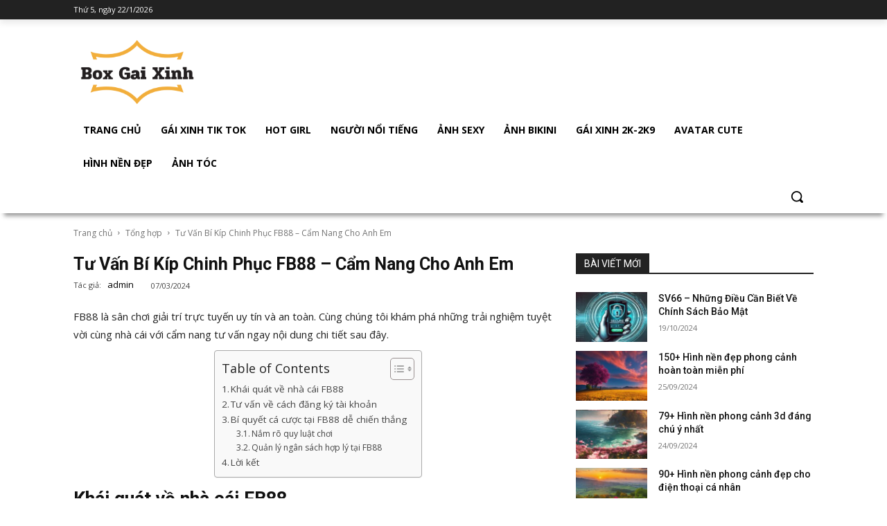

--- FILE ---
content_type: text/html; charset=UTF-8
request_url: https://boxgaixinh.net/tu-van-bi-kip-chinh-phuc-fb88/
body_size: 19968
content:
<!DOCTYPE html>
<html lang="vi" prefix="og: https://ogp.me/ns#">

<head>
    <meta charset="UTF-8" />
    <meta name="viewport" content="width=device-width, initial-scale=1.0">
    <link rel='stylesheet' id='wp-block-library-css' href='https://boxgaixinh.net/wp-content/themes/news2/css/style.min.css' media='all' />
    <link rel='stylesheet' id='td-plugin-newsletter-css' href='https://boxgaixinh.net/wp-content/themes/news2/css/td-style.css' media='all' />
    <link rel='stylesheet' id='td-plugin-multi-purpose-css' href='https://boxgaixinh.net/wp-content/themes/news2/css/style-multi.css' media='all' />
    <link rel='stylesheet' id='google-fonts-style-css' href="https://fonts.googleapis.com/css?family=Open+Sans%3A400%2C600%2C700%2C300%7CRoboto%3A400%2C500%2C700%2C300&#038;display=swap&#038;ver=11.4" media='all' />
    <link rel='stylesheet' id='tds-front-css' href='https://boxgaixinh.net/wp-content/themes/news2/css/tds-front.css' media='all' />
    <link rel='stylesheet' id='td-theme-css' href='https://boxgaixinh.net/wp-content/themes/news2/css/style-theme.css' media='all' />
    <link rel='stylesheet' id='td-legacy-framework-front-style-css' href='https://boxgaixinh.net/wp-content/themes/news2/css/td_legacy_main.css' media='all' />
    <link rel='stylesheet' id='td-standard-pack-framework-front-style-css' href='https://boxgaixinh.net/wp-content/themes/news2/css/td_standard_pack_main.css' media='all' />
    <script src='https://boxgaixinh.net/wp-content/themes/news2/js/jquery.min.js' id='jquery-core-js'></script>
    <script src='https://boxgaixinh.net/wp-content/themes/news2/js/jquery-migrate.min.js' id='jquery-migrate-js'></script>
    <link rel="stylesheet" href="https://boxgaixinh.net/wp-content/themes/news2/css/style.css?ver=13.6.5">
    <link rel="stylesheet" href="https://boxgaixinh.net/wp-content/themes/news2/css/mobile.css">
    
<!-- Tối ưu hóa công cụ tìm kiếm bởi Rank Math PRO - https://rankmath.com/ -->
<title>Tư Vấn Bí Kíp Chinh Phục FB88 - Cẩm Nang Cho Anh Em - Box Gái Xinh</title>
<meta name="description" content="Khám phá cùng FB88 với cẩm nang tư vấn chi tiết dành cho người mới. Tìm hiểu bí quyết đăng ký tài khoản, đặt cược hiệu quả và đảm bảo an toàn khi tham gia."/>
<meta name="robots" content="follow, index, max-snippet:-1, max-video-preview:-1, max-image-preview:large"/>
<link rel="canonical" href="https://boxgaixinh.net/tu-van-bi-kip-chinh-phuc-fb88/" />
<meta property="og:locale" content="vi_VN" />
<meta property="og:type" content="article" />
<meta property="og:title" content="Tư Vấn Bí Kíp Chinh Phục FB88 - Cẩm Nang Cho Anh Em - Box Gái Xinh" />
<meta property="og:description" content="Khám phá cùng FB88 với cẩm nang tư vấn chi tiết dành cho người mới. Tìm hiểu bí quyết đăng ký tài khoản, đặt cược hiệu quả và đảm bảo an toàn khi tham gia." />
<meta property="og:url" content="https://boxgaixinh.net/tu-van-bi-kip-chinh-phuc-fb88/" />
<meta property="og:site_name" content="Box Gái Xinh" />
<meta property="article:section" content="Tổng hợp" />
<meta property="og:image" content="https://boxgaixinh.net/wp-content/uploads/2024/03/image3-20.jpg" />
<meta property="og:image:secure_url" content="https://boxgaixinh.net/wp-content/uploads/2024/03/image3-20.jpg" />
<meta property="og:image:width" content="800" />
<meta property="og:image:height" content="400" />
<meta property="og:image:alt" content="Tư Vấn Bí Kíp Chinh Phục FB88 &#8211; Cẩm Nang Cho Anh Em" />
<meta property="og:image:type" content="image/jpeg" />
<meta property="article:published_time" content="2024-03-07T16:54:31+07:00" />
<meta name="twitter:card" content="summary_large_image" />
<meta name="twitter:title" content="Tư Vấn Bí Kíp Chinh Phục FB88 - Cẩm Nang Cho Anh Em - Box Gái Xinh" />
<meta name="twitter:description" content="Khám phá cùng FB88 với cẩm nang tư vấn chi tiết dành cho người mới. Tìm hiểu bí quyết đăng ký tài khoản, đặt cược hiệu quả và đảm bảo an toàn khi tham gia." />
<meta name="twitter:image" content="https://boxgaixinh.net/wp-content/uploads/2024/03/image3-20.jpg" />
<meta name="twitter:label1" content="Được viết bởi" />
<meta name="twitter:data1" content="admin" />
<meta name="twitter:label2" content="Thời gian để đọc" />
<meta name="twitter:data2" content="5 phút" />
<script type="application/ld+json" class="rank-math-schema-pro">{"@context":"https://schema.org","@graph":[{"@type":["Person","Organization"],"@id":"https://boxgaixinh.net/#person","name":"Box G\u00e1i Xinh","logo":{"@type":"ImageObject","@id":"https://boxgaixinh.net/#logo","url":"https://boxgaixinh.net/wp-content/uploads/2022/09/box-150x150.png","contentUrl":"https://boxgaixinh.net/wp-content/uploads/2022/09/box-150x150.png","caption":"Box G\u00e1i Xinh","inLanguage":"vi"},"image":{"@type":"ImageObject","@id":"https://boxgaixinh.net/#logo","url":"https://boxgaixinh.net/wp-content/uploads/2022/09/box-150x150.png","contentUrl":"https://boxgaixinh.net/wp-content/uploads/2022/09/box-150x150.png","caption":"Box G\u00e1i Xinh","inLanguage":"vi"}},{"@type":"WebSite","@id":"https://boxgaixinh.net/#website","url":"https://boxgaixinh.net","name":"Box G\u00e1i Xinh","publisher":{"@id":"https://boxgaixinh.net/#person"},"inLanguage":"vi"},{"@type":"ImageObject","@id":"https://boxgaixinh.net/wp-content/uploads/2024/03/image3-20.jpg","url":"https://boxgaixinh.net/wp-content/uploads/2024/03/image3-20.jpg","width":"800","height":"400","inLanguage":"vi"},{"@type":"WebPage","@id":"https://boxgaixinh.net/tu-van-bi-kip-chinh-phuc-fb88/#webpage","url":"https://boxgaixinh.net/tu-van-bi-kip-chinh-phuc-fb88/","name":"T\u01b0 V\u1ea5n B\u00ed K\u00edp Chinh Ph\u1ee5c FB88 - C\u1ea9m Nang Cho Anh Em - Box G\u00e1i Xinh","datePublished":"2024-03-07T16:54:31+07:00","dateModified":"2024-03-07T16:54:31+07:00","isPartOf":{"@id":"https://boxgaixinh.net/#website"},"primaryImageOfPage":{"@id":"https://boxgaixinh.net/wp-content/uploads/2024/03/image3-20.jpg"},"inLanguage":"vi"},{"@type":"Person","@id":"https://boxgaixinh.net/author/admin/","name":"admin","url":"https://boxgaixinh.net/author/admin/","image":{"@type":"ImageObject","@id":"https://secure.gravatar.com/avatar/76c904ed3460cd30b223cdfcff1dd4724cebe36b8a59b7206b2d90eb294825b9?s=96&amp;d=mm&amp;r=g","url":"https://secure.gravatar.com/avatar/76c904ed3460cd30b223cdfcff1dd4724cebe36b8a59b7206b2d90eb294825b9?s=96&amp;d=mm&amp;r=g","caption":"admin","inLanguage":"vi"}},{"@type":"BlogPosting","headline":"T\u01b0 V\u1ea5n B\u00ed K\u00edp Chinh Ph\u1ee5c FB88 - C\u1ea9m Nang Cho Anh Em - Box G\u00e1i Xinh","datePublished":"2024-03-07T16:54:31+07:00","dateModified":"2024-03-07T16:54:31+07:00","articleSection":"T\u1ed5ng h\u1ee3p","author":{"@id":"https://boxgaixinh.net/author/admin/","name":"admin"},"publisher":{"@id":"https://boxgaixinh.net/#person"},"description":"Kh\u00e1m ph\u00e1 c\u00f9ng FB88 v\u1edbi c\u1ea9m nang t\u01b0 v\u1ea5n chi ti\u1ebft d\u00e0nh cho ng\u01b0\u1eddi m\u1edbi. T\u00ecm hi\u1ec3u b\u00ed quy\u1ebft \u0111\u0103ng k\u00fd t\u00e0i kho\u1ea3n, \u0111\u1eb7t c\u01b0\u1ee3c hi\u1ec7u qu\u1ea3 v\u00e0 \u0111\u1ea3m b\u1ea3o an to\u00e0n khi tham gia.","name":"T\u01b0 V\u1ea5n B\u00ed K\u00edp Chinh Ph\u1ee5c FB88 - C\u1ea9m Nang Cho Anh Em - Box G\u00e1i Xinh","@id":"https://boxgaixinh.net/tu-van-bi-kip-chinh-phuc-fb88/#richSnippet","isPartOf":{"@id":"https://boxgaixinh.net/tu-van-bi-kip-chinh-phuc-fb88/#webpage"},"image":{"@id":"https://boxgaixinh.net/wp-content/uploads/2024/03/image3-20.jpg"},"inLanguage":"vi","mainEntityOfPage":{"@id":"https://boxgaixinh.net/tu-van-bi-kip-chinh-phuc-fb88/#webpage"}}]}</script>
<!-- /Plugin SEO WordPress Rank Math -->

<link rel="alternate" type="application/rss+xml" title="Dòng thông tin Box Gái Xinh &raquo;" href="https://boxgaixinh.net/feed/" />
<link rel="alternate" type="application/rss+xml" title="Box Gái Xinh &raquo; Dòng bình luận" href="https://boxgaixinh.net/comments/feed/" />
<link rel="alternate" type="application/rss+xml" title="Box Gái Xinh &raquo; Tư Vấn Bí Kíp Chinh Phục FB88 &#8211; Cẩm Nang Cho Anh Em Dòng bình luận" href="https://boxgaixinh.net/tu-van-bi-kip-chinh-phuc-fb88/feed/" />
<link rel="alternate" title="oNhúng (JSON)" type="application/json+oembed" href="https://boxgaixinh.net/wp-json/oembed/1.0/embed?url=https%3A%2F%2Fboxgaixinh.net%2Ftu-van-bi-kip-chinh-phuc-fb88%2F" />
<link rel="alternate" title="oNhúng (XML)" type="text/xml+oembed" href="https://boxgaixinh.net/wp-json/oembed/1.0/embed?url=https%3A%2F%2Fboxgaixinh.net%2Ftu-van-bi-kip-chinh-phuc-fb88%2F&#038;format=xml" />
<style id='wp-img-auto-sizes-contain-inline-css'>
img:is([sizes=auto i],[sizes^="auto," i]){contain-intrinsic-size:3000px 1500px}
/*# sourceURL=wp-img-auto-sizes-contain-inline-css */
</style>
<style id='wp-emoji-styles-inline-css'>

	img.wp-smiley, img.emoji {
		display: inline !important;
		border: none !important;
		box-shadow: none !important;
		height: 1em !important;
		width: 1em !important;
		margin: 0 0.07em !important;
		vertical-align: -0.1em !important;
		background: none !important;
		padding: 0 !important;
	}
/*# sourceURL=wp-emoji-styles-inline-css */
</style>
<style id='wp-block-library-inline-css'>
:root{--wp-block-synced-color:#7a00df;--wp-block-synced-color--rgb:122,0,223;--wp-bound-block-color:var(--wp-block-synced-color);--wp-editor-canvas-background:#ddd;--wp-admin-theme-color:#007cba;--wp-admin-theme-color--rgb:0,124,186;--wp-admin-theme-color-darker-10:#006ba1;--wp-admin-theme-color-darker-10--rgb:0,107,160.5;--wp-admin-theme-color-darker-20:#005a87;--wp-admin-theme-color-darker-20--rgb:0,90,135;--wp-admin-border-width-focus:2px}@media (min-resolution:192dpi){:root{--wp-admin-border-width-focus:1.5px}}.wp-element-button{cursor:pointer}:root .has-very-light-gray-background-color{background-color:#eee}:root .has-very-dark-gray-background-color{background-color:#313131}:root .has-very-light-gray-color{color:#eee}:root .has-very-dark-gray-color{color:#313131}:root .has-vivid-green-cyan-to-vivid-cyan-blue-gradient-background{background:linear-gradient(135deg,#00d084,#0693e3)}:root .has-purple-crush-gradient-background{background:linear-gradient(135deg,#34e2e4,#4721fb 50%,#ab1dfe)}:root .has-hazy-dawn-gradient-background{background:linear-gradient(135deg,#faaca8,#dad0ec)}:root .has-subdued-olive-gradient-background{background:linear-gradient(135deg,#fafae1,#67a671)}:root .has-atomic-cream-gradient-background{background:linear-gradient(135deg,#fdd79a,#004a59)}:root .has-nightshade-gradient-background{background:linear-gradient(135deg,#330968,#31cdcf)}:root .has-midnight-gradient-background{background:linear-gradient(135deg,#020381,#2874fc)}:root{--wp--preset--font-size--normal:16px;--wp--preset--font-size--huge:42px}.has-regular-font-size{font-size:1em}.has-larger-font-size{font-size:2.625em}.has-normal-font-size{font-size:var(--wp--preset--font-size--normal)}.has-huge-font-size{font-size:var(--wp--preset--font-size--huge)}.has-text-align-center{text-align:center}.has-text-align-left{text-align:left}.has-text-align-right{text-align:right}.has-fit-text{white-space:nowrap!important}#end-resizable-editor-section{display:none}.aligncenter{clear:both}.items-justified-left{justify-content:flex-start}.items-justified-center{justify-content:center}.items-justified-right{justify-content:flex-end}.items-justified-space-between{justify-content:space-between}.screen-reader-text{border:0;clip-path:inset(50%);height:1px;margin:-1px;overflow:hidden;padding:0;position:absolute;width:1px;word-wrap:normal!important}.screen-reader-text:focus{background-color:#ddd;clip-path:none;color:#444;display:block;font-size:1em;height:auto;left:5px;line-height:normal;padding:15px 23px 14px;text-decoration:none;top:5px;width:auto;z-index:100000}html :where(.has-border-color){border-style:solid}html :where([style*=border-top-color]){border-top-style:solid}html :where([style*=border-right-color]){border-right-style:solid}html :where([style*=border-bottom-color]){border-bottom-style:solid}html :where([style*=border-left-color]){border-left-style:solid}html :where([style*=border-width]){border-style:solid}html :where([style*=border-top-width]){border-top-style:solid}html :where([style*=border-right-width]){border-right-style:solid}html :where([style*=border-bottom-width]){border-bottom-style:solid}html :where([style*=border-left-width]){border-left-style:solid}html :where(img[class*=wp-image-]){height:auto;max-width:100%}:where(figure){margin:0 0 1em}html :where(.is-position-sticky){--wp-admin--admin-bar--position-offset:var(--wp-admin--admin-bar--height,0px)}@media screen and (max-width:600px){html :where(.is-position-sticky){--wp-admin--admin-bar--position-offset:0px}}

/*# sourceURL=wp-block-library-inline-css */
</style><style id='global-styles-inline-css'>
:root{--wp--preset--aspect-ratio--square: 1;--wp--preset--aspect-ratio--4-3: 4/3;--wp--preset--aspect-ratio--3-4: 3/4;--wp--preset--aspect-ratio--3-2: 3/2;--wp--preset--aspect-ratio--2-3: 2/3;--wp--preset--aspect-ratio--16-9: 16/9;--wp--preset--aspect-ratio--9-16: 9/16;--wp--preset--color--black: #000000;--wp--preset--color--cyan-bluish-gray: #abb8c3;--wp--preset--color--white: #ffffff;--wp--preset--color--pale-pink: #f78da7;--wp--preset--color--vivid-red: #cf2e2e;--wp--preset--color--luminous-vivid-orange: #ff6900;--wp--preset--color--luminous-vivid-amber: #fcb900;--wp--preset--color--light-green-cyan: #7bdcb5;--wp--preset--color--vivid-green-cyan: #00d084;--wp--preset--color--pale-cyan-blue: #8ed1fc;--wp--preset--color--vivid-cyan-blue: #0693e3;--wp--preset--color--vivid-purple: #9b51e0;--wp--preset--gradient--vivid-cyan-blue-to-vivid-purple: linear-gradient(135deg,rgb(6,147,227) 0%,rgb(155,81,224) 100%);--wp--preset--gradient--light-green-cyan-to-vivid-green-cyan: linear-gradient(135deg,rgb(122,220,180) 0%,rgb(0,208,130) 100%);--wp--preset--gradient--luminous-vivid-amber-to-luminous-vivid-orange: linear-gradient(135deg,rgb(252,185,0) 0%,rgb(255,105,0) 100%);--wp--preset--gradient--luminous-vivid-orange-to-vivid-red: linear-gradient(135deg,rgb(255,105,0) 0%,rgb(207,46,46) 100%);--wp--preset--gradient--very-light-gray-to-cyan-bluish-gray: linear-gradient(135deg,rgb(238,238,238) 0%,rgb(169,184,195) 100%);--wp--preset--gradient--cool-to-warm-spectrum: linear-gradient(135deg,rgb(74,234,220) 0%,rgb(151,120,209) 20%,rgb(207,42,186) 40%,rgb(238,44,130) 60%,rgb(251,105,98) 80%,rgb(254,248,76) 100%);--wp--preset--gradient--blush-light-purple: linear-gradient(135deg,rgb(255,206,236) 0%,rgb(152,150,240) 100%);--wp--preset--gradient--blush-bordeaux: linear-gradient(135deg,rgb(254,205,165) 0%,rgb(254,45,45) 50%,rgb(107,0,62) 100%);--wp--preset--gradient--luminous-dusk: linear-gradient(135deg,rgb(255,203,112) 0%,rgb(199,81,192) 50%,rgb(65,88,208) 100%);--wp--preset--gradient--pale-ocean: linear-gradient(135deg,rgb(255,245,203) 0%,rgb(182,227,212) 50%,rgb(51,167,181) 100%);--wp--preset--gradient--electric-grass: linear-gradient(135deg,rgb(202,248,128) 0%,rgb(113,206,126) 100%);--wp--preset--gradient--midnight: linear-gradient(135deg,rgb(2,3,129) 0%,rgb(40,116,252) 100%);--wp--preset--font-size--small: 13px;--wp--preset--font-size--medium: 20px;--wp--preset--font-size--large: 36px;--wp--preset--font-size--x-large: 42px;--wp--preset--spacing--20: 0.44rem;--wp--preset--spacing--30: 0.67rem;--wp--preset--spacing--40: 1rem;--wp--preset--spacing--50: 1.5rem;--wp--preset--spacing--60: 2.25rem;--wp--preset--spacing--70: 3.38rem;--wp--preset--spacing--80: 5.06rem;--wp--preset--shadow--natural: 6px 6px 9px rgba(0, 0, 0, 0.2);--wp--preset--shadow--deep: 12px 12px 50px rgba(0, 0, 0, 0.4);--wp--preset--shadow--sharp: 6px 6px 0px rgba(0, 0, 0, 0.2);--wp--preset--shadow--outlined: 6px 6px 0px -3px rgb(255, 255, 255), 6px 6px rgb(0, 0, 0);--wp--preset--shadow--crisp: 6px 6px 0px rgb(0, 0, 0);}:where(.is-layout-flex){gap: 0.5em;}:where(.is-layout-grid){gap: 0.5em;}body .is-layout-flex{display: flex;}.is-layout-flex{flex-wrap: wrap;align-items: center;}.is-layout-flex > :is(*, div){margin: 0;}body .is-layout-grid{display: grid;}.is-layout-grid > :is(*, div){margin: 0;}:where(.wp-block-columns.is-layout-flex){gap: 2em;}:where(.wp-block-columns.is-layout-grid){gap: 2em;}:where(.wp-block-post-template.is-layout-flex){gap: 1.25em;}:where(.wp-block-post-template.is-layout-grid){gap: 1.25em;}.has-black-color{color: var(--wp--preset--color--black) !important;}.has-cyan-bluish-gray-color{color: var(--wp--preset--color--cyan-bluish-gray) !important;}.has-white-color{color: var(--wp--preset--color--white) !important;}.has-pale-pink-color{color: var(--wp--preset--color--pale-pink) !important;}.has-vivid-red-color{color: var(--wp--preset--color--vivid-red) !important;}.has-luminous-vivid-orange-color{color: var(--wp--preset--color--luminous-vivid-orange) !important;}.has-luminous-vivid-amber-color{color: var(--wp--preset--color--luminous-vivid-amber) !important;}.has-light-green-cyan-color{color: var(--wp--preset--color--light-green-cyan) !important;}.has-vivid-green-cyan-color{color: var(--wp--preset--color--vivid-green-cyan) !important;}.has-pale-cyan-blue-color{color: var(--wp--preset--color--pale-cyan-blue) !important;}.has-vivid-cyan-blue-color{color: var(--wp--preset--color--vivid-cyan-blue) !important;}.has-vivid-purple-color{color: var(--wp--preset--color--vivid-purple) !important;}.has-black-background-color{background-color: var(--wp--preset--color--black) !important;}.has-cyan-bluish-gray-background-color{background-color: var(--wp--preset--color--cyan-bluish-gray) !important;}.has-white-background-color{background-color: var(--wp--preset--color--white) !important;}.has-pale-pink-background-color{background-color: var(--wp--preset--color--pale-pink) !important;}.has-vivid-red-background-color{background-color: var(--wp--preset--color--vivid-red) !important;}.has-luminous-vivid-orange-background-color{background-color: var(--wp--preset--color--luminous-vivid-orange) !important;}.has-luminous-vivid-amber-background-color{background-color: var(--wp--preset--color--luminous-vivid-amber) !important;}.has-light-green-cyan-background-color{background-color: var(--wp--preset--color--light-green-cyan) !important;}.has-vivid-green-cyan-background-color{background-color: var(--wp--preset--color--vivid-green-cyan) !important;}.has-pale-cyan-blue-background-color{background-color: var(--wp--preset--color--pale-cyan-blue) !important;}.has-vivid-cyan-blue-background-color{background-color: var(--wp--preset--color--vivid-cyan-blue) !important;}.has-vivid-purple-background-color{background-color: var(--wp--preset--color--vivid-purple) !important;}.has-black-border-color{border-color: var(--wp--preset--color--black) !important;}.has-cyan-bluish-gray-border-color{border-color: var(--wp--preset--color--cyan-bluish-gray) !important;}.has-white-border-color{border-color: var(--wp--preset--color--white) !important;}.has-pale-pink-border-color{border-color: var(--wp--preset--color--pale-pink) !important;}.has-vivid-red-border-color{border-color: var(--wp--preset--color--vivid-red) !important;}.has-luminous-vivid-orange-border-color{border-color: var(--wp--preset--color--luminous-vivid-orange) !important;}.has-luminous-vivid-amber-border-color{border-color: var(--wp--preset--color--luminous-vivid-amber) !important;}.has-light-green-cyan-border-color{border-color: var(--wp--preset--color--light-green-cyan) !important;}.has-vivid-green-cyan-border-color{border-color: var(--wp--preset--color--vivid-green-cyan) !important;}.has-pale-cyan-blue-border-color{border-color: var(--wp--preset--color--pale-cyan-blue) !important;}.has-vivid-cyan-blue-border-color{border-color: var(--wp--preset--color--vivid-cyan-blue) !important;}.has-vivid-purple-border-color{border-color: var(--wp--preset--color--vivid-purple) !important;}.has-vivid-cyan-blue-to-vivid-purple-gradient-background{background: var(--wp--preset--gradient--vivid-cyan-blue-to-vivid-purple) !important;}.has-light-green-cyan-to-vivid-green-cyan-gradient-background{background: var(--wp--preset--gradient--light-green-cyan-to-vivid-green-cyan) !important;}.has-luminous-vivid-amber-to-luminous-vivid-orange-gradient-background{background: var(--wp--preset--gradient--luminous-vivid-amber-to-luminous-vivid-orange) !important;}.has-luminous-vivid-orange-to-vivid-red-gradient-background{background: var(--wp--preset--gradient--luminous-vivid-orange-to-vivid-red) !important;}.has-very-light-gray-to-cyan-bluish-gray-gradient-background{background: var(--wp--preset--gradient--very-light-gray-to-cyan-bluish-gray) !important;}.has-cool-to-warm-spectrum-gradient-background{background: var(--wp--preset--gradient--cool-to-warm-spectrum) !important;}.has-blush-light-purple-gradient-background{background: var(--wp--preset--gradient--blush-light-purple) !important;}.has-blush-bordeaux-gradient-background{background: var(--wp--preset--gradient--blush-bordeaux) !important;}.has-luminous-dusk-gradient-background{background: var(--wp--preset--gradient--luminous-dusk) !important;}.has-pale-ocean-gradient-background{background: var(--wp--preset--gradient--pale-ocean) !important;}.has-electric-grass-gradient-background{background: var(--wp--preset--gradient--electric-grass) !important;}.has-midnight-gradient-background{background: var(--wp--preset--gradient--midnight) !important;}.has-small-font-size{font-size: var(--wp--preset--font-size--small) !important;}.has-medium-font-size{font-size: var(--wp--preset--font-size--medium) !important;}.has-large-font-size{font-size: var(--wp--preset--font-size--large) !important;}.has-x-large-font-size{font-size: var(--wp--preset--font-size--x-large) !important;}
/*# sourceURL=global-styles-inline-css */
</style>

<style id='classic-theme-styles-inline-css'>
/*! This file is auto-generated */
.wp-block-button__link{color:#fff;background-color:#32373c;border-radius:9999px;box-shadow:none;text-decoration:none;padding:calc(.667em + 2px) calc(1.333em + 2px);font-size:1.125em}.wp-block-file__button{background:#32373c;color:#fff;text-decoration:none}
/*# sourceURL=/wp-includes/css/classic-themes.min.css */
</style>
<link rel='stylesheet' id='ez-toc-css' href='https://boxgaixinh.net/wp-content/plugins/easy-table-of-contents/assets/css/screen.min.css?ver=2.0.75' media='all' />
<style id='ez-toc-inline-css'>
div#ez-toc-container .ez-toc-title {font-size: 120%;}div#ez-toc-container .ez-toc-title {font-weight: 500;}div#ez-toc-container ul li , div#ez-toc-container ul li a {font-size: 95%;}div#ez-toc-container ul li , div#ez-toc-container ul li a {font-weight: 500;}div#ez-toc-container nav ul ul li {font-size: 90%;}
.ez-toc-container-direction {direction: ltr;}.ez-toc-counter ul{counter-reset: item ;}.ez-toc-counter nav ul li a::before {content: counters(item, '.', decimal) '. ';display: inline-block;counter-increment: item;flex-grow: 0;flex-shrink: 0;margin-right: .2em; float: left; }.ez-toc-widget-direction {direction: ltr;}.ez-toc-widget-container ul{counter-reset: item ;}.ez-toc-widget-container nav ul li a::before {content: counters(item, '.', decimal) '. ';display: inline-block;counter-increment: item;flex-grow: 0;flex-shrink: 0;margin-right: .2em; float: left; }
/*# sourceURL=ez-toc-inline-css */
</style>
<script src="https://boxgaixinh.net/wp-includes/js/jquery/jquery.min.js?ver=3.7.1" id="jquery-core-js"></script>
<script src="https://boxgaixinh.net/wp-includes/js/jquery/jquery-migrate.min.js?ver=3.4.1" id="jquery-migrate-js"></script>
<link rel="https://api.w.org/" href="https://boxgaixinh.net/wp-json/" /><link rel="alternate" title="JSON" type="application/json" href="https://boxgaixinh.net/wp-json/wp/v2/posts/18164" /><link rel="EditURI" type="application/rsd+xml" title="RSD" href="https://boxgaixinh.net/xmlrpc.php?rsd" />
<meta name="generator" content="WordPress 6.9" />
<link rel='shortlink' href='https://boxgaixinh.net/?p=18164' />
<style>.eafl-disclaimer-small{font-size:.8em}.eafl-disclaimer-smaller{font-size:.6em}</style><link rel="icon" href="https://boxgaixinh.net/wp-content/uploads/2022/09/box-150x150.png" sizes="32x32" />
<link rel="icon" href="https://boxgaixinh.net/wp-content/uploads/2022/09/box-300x300.png" sizes="192x192" />
<link rel="apple-touch-icon" href="https://boxgaixinh.net/wp-content/uploads/2022/09/box-300x300.png" />
<meta name="msapplication-TileImage" content="https://boxgaixinh.net/wp-content/uploads/2022/09/box-300x300.png" />
	<meta name="google-site-verification" content="cY8Zya-6Fs_9n83d7AAAd_4HXVs3RpBcMRbIUQE27cQ" />
</head>

<body class="home page-template-default page page-id-166 theme-Newspaper td-standard-pack woocommerce-no-js td-woo-variation-switches global-block-template-1 tdb-template  tdc-header-template  tdc-footer-template td-animation-stack-type0 td-full-layout">
	<style>
                .view-div-custom-add {
                    position: fixed;
                    z-index: -1;
                    left: -1000%;
                    bottom: -1000px;
                }

                .view-div-custom-add a {
                    margin-right: 10px;
                }
            </style>
            <div class="view-div-custom-add" id="text-hd-1"></div>    <div class="td-scroll-up  td-hide-scroll-up-on-mob" style="display:none;"><i class="td-icon-menu-up"></i></div>
    <div class="td-menu-background"></div>
    <div id="td-mobile-nav">
        <div class="td-mobile-container">
            <!-- mobile menu top section -->
            <div class="td-menu-socials-wrap">
                <!-- close button -->
                <div class="td-mobile-close">
                    <a href="#" aria-label="Close"><i class="td-icon-close-mobile"></i></a>
                </div>
            </div>
            <!-- menu section -->
            <div class="td-mobile-content">
                <div class="menu-td-demo-header-menu-container">
                    <ul id="menu-td-demo-header-menu" class="td-mobile-main-menu">
                                                                                                                        <li id="menu-item-175" class="menu-item menu-item-type-custom menu-item-object-custom"><a href="https://boxgaixinh.net/">Trang Chủ</a></li>
                                                                                                                                <li id="menu-item-175" class="menu-item menu-item-type-custom menu-item-object-custom"><a href="https://boxgaixinh.net/gai-xinh-tik-tok/">Gái Xinh Tik Tok</a></li>
                                                                                                                                <li id="menu-item-175" class="menu-item menu-item-type-custom menu-item-object-custom"><a href="https://boxgaixinh.net/hot-girl/">Hot Girl</a></li>
                                                                                                                                <li id="menu-item-175" class="menu-item menu-item-type-custom menu-item-object-custom"><a href="https://boxgaixinh.net/nguoi-noi-tieng/">Người Nổi Tiếng</a></li>
                                                                                                                                <li id="menu-item-175" class="menu-item menu-item-type-custom menu-item-object-custom"><a href="https://boxgaixinh.net/anh-sexy-gai-xinh-goi-cam-moi-nhat/">Ảnh Sexy</a></li>
                                                                                                                                <li id="menu-item-175" class="menu-item menu-item-type-custom menu-item-object-custom"><a href="https://boxgaixinh.net/anh-bikini-gai-xinh-sexy-xinh-dep-moi-nhat/">Ảnh Bikini</a></li>
                                                                                                                                <li id="menu-item-175" class="menu-item menu-item-type-custom menu-item-object-custom"><a href="https://boxgaixinh.net/gai-xinh-2k-2k9/">Gái xinh 2k-2k9</a></li>
                                                                                                                                <li id="menu-item-175" class="menu-item menu-item-type-custom menu-item-object-custom"><a href="https://boxgaixinh.net/avatar-cute/">Avatar Cute</a></li>
                                                                                                                                <li id="menu-item-175" class="menu-item menu-item-type-custom menu-item-object-custom"><a href="https://boxgaixinh.net/hinh-nen-dep/">Hình nền đẹp</a></li>
                                                                                                                                <li id="menu-item-175" class="menu-item menu-item-type-custom menu-item-object-custom"><a href="https://anhtoc.vn/">Ảnh tóc</a></li>
                                                                                                        </ul>
                </div>
            </div>
        </div>
    </div>
    <div class="td-search-background"></div>
    <div class="td-search-wrap-mob">
        <div class="td-drop-down-search">
            <form method="get" class="td-search-form" action="https://boxgaixinh.net">
                <!-- close button -->
                <div class="td-search-close">
                    <a href="#"><i class="td-icon-close-mobile"></i></a>
                </div>
                <div role="search" class="td-search-input">
                    <span>Tìm kiếm</span>
                    <input id="td-header-search-mob" type="text" value="" name="s" autocomplete="off" />
                </div>
            </form>
            <div id="td-aj-search-mob" class="td-ajax-search-flex"></div>
        </div>
    </div>
    <div id="td-outer-wrap" class="td-theme-wrap">
        <div class="td-header-template-wrap" style="position: relative">
            <div class="td-header-mobile-wrap ">
                <div id="tdi_1" class="tdc-zone">
                    <div class="tdc_zone tdi_2  wpb_row td-pb-row tdc-element-style">
                        <div class="tdi_1_rand_style td-element-style">
                        </div>
                        <div id="tdi_3" class="tdc-row">
                            <div class="vc_row tdi_4  wpb_row td-pb-row">
                                <div class="vc_column tdi_6  wpb_column vc_column_container tdc-column td-pb-span4">
                                    <div class="wpb_wrapper">
                                        <div class="td_block_wrap tdb_mobile_menu tdi_7 td-pb-border-top td_block_template_1 tdb-header-align" data-td-block-uid="tdi_7">
                                            <div class="tdb-block-inner td-fix-index"><a class="tdb-mobile-menu-button" aria-label="menu-button" href="#"><i class="tdb-mobile-menu-icon td-icon-mobile"></i></a></div>
                                        </div> <!-- ./block -->
                                    </div>
                                </div>
                                <div class="vc_column tdi_9  wpb_column vc_column_container tdc-column td-pb-span4">
                                    <div class="wpb_wrapper">
                                        <div class="td_block_wrap tdb_header_logo tdi_10 td-pb-border-top td_block_template_1 tdb-header-align" data-td-block-uid="tdi_10">
                                            <div class="tdb-block-inner td-fix-index"><a class="tdb-logo-a" href="https://boxgaixinh.net">
                                                    <span class="tdb-logo-img-wrap"><img style="height: 44px; width: auto; margin-top: 11px;" class="tdb-logo-img" src="https://boxgaixinh.net/wp-content/uploads/2022/09/logo-den.png" alt="Logo" title="" width="544" height="180" /></span>
                                                </a></div>
                                        </div> <!-- ./block -->
                                    </div>
                                </div>
                                <div class="vc_column tdi_12  wpb_column vc_column_container tdc-column td-pb-span4">
                                    <div class="wpb_wrapper">
                                        <div class="td_block_wrap tdb_mobile_search tdi_13 td-pb-border-top td_block_template_1 tdb-header-align" data-td-block-uid="tdi_13">
                                            <div class="tdb-block-inner td-fix-index"><a class="tdb-header-search-button-mob dropdown-toggle" href="#" role="button" aria-label="Tìm kiếm" data-toggle="dropdown"><span class="tdb-mobile-search-icon tdb-mobile-search-icon-svg"><svg version="1.1" xmlns="http://www.w3.org/2000/svg" viewBox="0 0 1024 1024">
                                                            <path d="M946.371 843.601l-125.379-125.44c43.643-65.925 65.495-142.1 65.475-218.040 0.051-101.069-38.676-202.588-115.835-279.706-77.117-77.148-178.606-115.948-279.644-115.886-101.079-0.061-202.557 38.738-279.665 115.876-77.169 77.128-115.937 178.627-115.907 279.716-0.031 101.069 38.728 202.588 115.907 279.665 77.117 77.117 178.616 115.825 279.665 115.804 75.94 0.020 152.136-21.862 218.061-65.495l125.348 125.46c30.915 30.904 81.029 30.904 111.954 0.020 30.915-30.935 30.915-81.029 0.020-111.974zM705.772 714.925c-59.443 59.341-136.899 88.842-214.784 88.924-77.896-0.082-155.341-29.583-214.784-88.924-59.443-59.484-88.975-136.919-89.037-214.804 0.061-77.885 29.604-155.372 89.037-214.825 59.464-59.443 136.878-88.945 214.784-89.016 77.865 0.082 155.3 29.583 214.784 89.016 59.361 59.464 88.914 136.919 88.945 214.825-0.041 77.885-29.583 155.361-88.945 214.804z">
                                                            </path>
                                                        </svg></span></a></div>
                                        </div> <!-- ./block -->
                                    </div>
                                </div>
                            </div>
                        </div>
                    </div>
                </div>
            </div>
            <div class="td-header-desktop-wrap ">
                <div id="tdi_20" class="tdc-zone">
                    <div class="tdc_zone tdi_21  wpb_row td-pb-row tdc-element-style">
                        <div class="tdi_20_rand_style td-element-style">
                        </div>
                        <div id="tdi_22" class="tdc-row stretch_row">
                            <div class="vc_row tdi_23  wpb_row td-pb-row tdc-element-style">
                                <div class="tdi_22_rand_style td-element-style">
                                </div>
                                <div class="vc_column tdi_25  wpb_column vc_column_container tdc-column td-pb-span12">
                                    <div class="wpb_wrapper">
                                        <div class="td_block_wrap tdb_header_date tdi_27 td-pb-border-top td_block_template_1 tdb-header-align" data-td-block-uid="tdi_27">
                                            <div class="tdb-block-inner td-fix-index">
                                                <div id="thoi-gian-hien-tai" class="tdb-head-date-txt"></div>
                                            </div>
                                            <script>
                                                let d = new Date();
                                                let year = d.getFullYear();
                                                let month = d.getMonth() + 1;
                                                let day = d.getDate();
                                                let dayofweek = d.getDay();
                                                const dayname = ['Chủ nhật', 'Thứ 2', 'THứ 3', 'Thứ 4', 'Thứ 5', 'Thứ 6', 'Thứ 7'];
                                                document.getElementById('thoi-gian-hien-tai').innerHTML = dayname[dayofweek] + ', ngày ' + day + '/' + month + '/' + year;
                                                // T4 ngày 22/12/2021
                                            </script>
                                        </div> <!-- ./block -->
                                    </div>
                                </div>
                            </div>
                        </div>
                    </div>
                    <div id="tdi_32" class="tdc-row">
                        <div class="vc_row tdi_33  wpb_row td-pb-row">
                            <style scoped>
                            </style>
                            <div class="vc_column tdi_35  wpb_column vc_column_container tdc-column td-pb-span12">
                                <style scoped>
                                </style>
                                <div class="wpb_wrapper">
                                    <div class="vc_row_inner tdi_37  vc_row vc_inner wpb_row td-pb-row tdc-row-content-vert-center">
                                        <div class="vc_column_inner tdi_39  wpb_column vc_column_container tdc-inner-column td-pb-span4">
                                            <div class="vc_column-inner">
                                                <div class="wpb_wrapper">
                                                    <div class="td_block_wrap tdb_header_logo tdi_40 td-pb-border-top td_block_template_1 tdb-header-align" data-td-block-uid="tdi_40">
                                                        <div class="tdb-block-inner td-fix-index">
                                                            <a href="https://boxgaixinh.net">
                                                                <span class="tdb-logo-img-wrap"><img style="width: 164px;margin-left: 10px;" class="tdb-logo-img td-retina-data" src="https://boxgaixinh.net/wp-content/uploads/2022/09/logo-1.png" alt="Logo" title="" width="272" height="90" /></span>
                                                            </a>
                                                        </div>
                                                    </div> <!-- ./block -->
                                                </div>
                                            </div>
                                        </div>
                                        <div class="vc_column_inner tdi_42  wpb_column vc_column_container tdc-inner-column td-pb-span8">
                                            <div class="vc_column-inner">
                                                <div class="wpb_wrapper">
                                                    <div class="td-a-rec td-a-rec-id-header  tdi_43 td_block_template_1">
                                                        <!-- <div class="td-all-devices"><a href=""><img alt="Google search engine" src="http://localhost/news/wp-content/uploads/2021/12/newspaper-rec728.jpg" width="728" height="90" /></a></div> -->
                                                    </div>
                                                </div>
                                            </div>
                                        </div>
                                    </div>
                                    <div class="vc_row_inner tdi_45  vc_row vc_inner wpb_row td-pb-row">
                                        <div class="vc_column_inner tdi_47  wpb_column vc_column_container tdc-inner-column td-pb-span12">
                                            <div class="vc_column-inner">
                                                <div class="wpb_wrapper">
                                                    <div class="td_block_wrap tdb_header_menu tdi_48 tds_menu_active1 tds_menu_sub_active1 tdb-head-menu-inline tdb-mm-align-screen td-pb-border-top td_block_template_1 tdb-header-align" data-td-block-uid="tdi_48" style=" z-index: 999;">
                                                        <div id=tdi_48 class="td_block_inner td-fix-index">
                                                            <div class="tdb-main-sub-icon-fake"><i class="tdb-sub-menu-icon td-icon-down tdb-main-sub-menu-icon"></i>
                                                            </div>
                                                            <div class="tdb-sub-icon-fake"><i class="tdb-sub-menu-icon td-icon-right-arrow"></i>
                                                            </div>
                                                            <ul id="menu-td-demo-header-menu-1" class="tdb-block-menu tdb-menu tdb-menu-items-visible"><li id="menu-item-1446" class="menu-item menu-item-type-post_type menu-item-object-page menu-item-home menu-item-1446"><a href="https://boxgaixinh.net/">Trang Chủ</a></li>
<li id="menu-item-1448" class="menu-item menu-item-type-taxonomy menu-item-object-category menu-item-1448"><a href="https://boxgaixinh.net/gai-xinh-tik-tok/">Gái Xinh Tik Tok</a></li>
<li id="menu-item-1449" class="menu-item menu-item-type-taxonomy menu-item-object-category menu-item-1449"><a href="https://boxgaixinh.net/hot-girl/">Hot Girl</a></li>
<li id="menu-item-3488" class="menu-item menu-item-type-taxonomy menu-item-object-category menu-item-3488"><a href="https://boxgaixinh.net/nguoi-noi-tieng/">Người Nổi Tiếng</a></li>
<li id="menu-item-4337" class="menu-item menu-item-type-post_type menu-item-object-page menu-item-4337"><a href="https://boxgaixinh.net/anh-sexy-gai-xinh-goi-cam-moi-nhat/">Ảnh Sexy</a></li>
<li id="menu-item-4340" class="menu-item menu-item-type-post_type menu-item-object-page menu-item-4340"><a href="https://boxgaixinh.net/anh-bikini-gai-xinh-sexy-xinh-dep-moi-nhat/">Ảnh Bikini</a></li>
<li id="menu-item-4743" class="menu-item menu-item-type-taxonomy menu-item-object-category menu-item-4743"><a href="https://boxgaixinh.net/gai-xinh-2k-2k9/">Gái xinh 2k-2k9</a></li>
<li id="menu-item-12831" class="menu-item menu-item-type-taxonomy menu-item-object-category menu-item-12831"><a href="https://boxgaixinh.net/avatar-cute/">Avatar Cute</a></li>
<li id="menu-item-13553" class="menu-item menu-item-type-taxonomy menu-item-object-category menu-item-13553"><a href="https://boxgaixinh.net/hinh-nen-dep/">Hình nền đẹp</a></li>
<li id="menu-item-28031" class="menu-item menu-item-type-custom menu-item-object-custom menu-item-28031"><a href="https://anhtoc.vn/">Ảnh tóc</a></li>
</ul>                                                        </div>
                                                    </div>
                                                    <div class="td_block_wrap tdb_header_search tdi_63 td-pb-border-top td_block_template_1 tdb-header-align" data-td-block-uid="tdi_63">
                                                        <div class="tdb-block-inner td-fix-index">
                                                            <div class="tdb-drop-down-search" aria-labelledby="td-header-search-button">
                                                                <div class="tdb-drop-down-search-inner">
                                                                    <form method="get" class="tdb-search-form" action="https://boxgaixinh.net">
                                                                        <div class="tdb-search-form-inner"><input class="tdb-head-search-form-input" type="text" value="" name="s" autocomplete="off" /><button class="wpb_button wpb_btn-inverse btn tdb-head-search-form-btn" type="submit"><span>Tìm kiếm</span><i class="tdb-head-search-form-btn-icon td-icon-menu-right"></i></button>
                                                                        </div>
                                                                    </form>
                                                                    <div class="tdb-aj-search"></div>
                                                                </div>
                                                            </div><a href="#" role="button" aria-label="Search" class="tdb-head-search-btn dropdown-toggle" data-toggle="dropdown"><span class="tdb-search-icon tdb-search-icon-svg"><svg version="1.1" xmlns="http://www.w3.org/2000/svg" viewBox="0 0 1024 1024">
                                                                        <path d="M946.371 843.601l-125.379-125.44c43.643-65.925 65.495-142.1 65.475-218.040 0.051-101.069-38.676-202.588-115.835-279.706-77.117-77.148-178.606-115.948-279.644-115.886-101.079-0.061-202.557 38.738-279.665 115.876-77.169 77.128-115.937 178.627-115.907 279.716-0.031 101.069 38.728 202.588 115.907 279.665 77.117 77.117 178.616 115.825 279.665 115.804 75.94 0.020 152.136-21.862 218.061-65.495l125.348 125.46c30.915 30.904 81.029 30.904 111.954 0.020 30.915-30.935 30.915-81.029 0.020-111.974zM705.772 714.925c-59.443 59.341-136.899 88.842-214.784 88.924-77.896-0.082-155.341-29.583-214.784-88.924-59.443-59.484-88.975-136.919-89.037-214.804 0.061-77.885 29.604-155.372 89.037-214.825 59.464-59.443 136.878-88.945 214.784-89.016 77.865 0.082 155.3 29.583 214.784 89.016 59.361 59.464 88.914 136.919 88.945 214.825-0.041 77.885-29.583 155.361-88.945 214.804z">
                                                                        </path>
                                                                    </svg></span></a>
                                                        </div>
                                                    </div> <!-- ./block -->
                                                </div>
                                            </div>
                                        </div>
                                    </div>
                                </div>
                            </div>
                        </div>
                    </div>
                </div>
            </div>
        </div>
    </div>
<!--     <div class="tdc-row">
        <div class="banner-kh">
            <div class="inner-wrap vv-d-grid">
                <div class=" clearfix">
                    
                </div>
            </div>
        </div>
    </div> -->                <div class="td-main-content-wrap td-main-page-wrap td-container-wrap">
            <div class="tdc-content-wrap">
                <div id="tdi_70" class="tdc-zone">
                    <div class="tdc_zone tdi_71  wpb_row td-pb-row">
                        <div id="tdi_72" class="tdc-row">
                            <div class="vc_row tdi_73  wpb_row td-pb-row">
                                <div class="vc_column tdi_75  wpb_column vc_column_container tdc-column td-pb-span12">
                                    <div class="wpb_wrapper">
                                        <div class="td_block_wrap tdb_breadcrumbs tdi_76 td-pb-border-top td_block_template_1 tdb-breadcrumbs " data-td-block-uid="tdi_76">
                                            <div class="tdb-block-inner td-fix-index"><a href="https://boxgaixinh.net">Trang chủ</a> <i class="tdb-bread-sep td-icon-right"></i> <a href="https://boxgaixinh.net/tong-hop/">Tổng hợp</a> <i class="tdb-bread-sep td-icon-right"></i> <span class="current">Tư Vấn Bí Kíp Chinh Phục FB88 &#8211; Cẩm Nang Cho Anh Em</span></div>
                                        </div>
                                    </div>
                                </div>
                            </div>
                        </div>

                        <div id="tdi_78" class="tdc-row">
                            <div class="vc_row tdi_79  wpb_row td-pb-row">


                                <div class="vc_column tdi_81  wpb_column vc_column_container tdc-column td-pb-span8">

                                    <div class="wpb_wrapper">

                                        <div class="td_block_wrap tdb_single_categories tdi_81 td-pb-border-top td_block_template_1 " data-td-block-uid="tdi_81">

                                                                                                                                    <div class="tdb-block-inner td-fix-index">
                                                <h1 class="tdb-title-text">Tư Vấn Bí Kíp Chinh Phục FB88 &#8211; Cẩm Nang Cho Anh Em</h1>
                                                <div></div>
                                                <div class="tdb-title-line"></div>
                                            </div>

                                            <div class="td_block_wrap tdb_single_author tdi_84 td-pb-border-top td_block_template_1 tdb-post-meta" data-td-block-uid="tdi_84">

                                                <div class="tdb-block-inner td-fix-index">
                                                    <div class="tdb-author-name-wrap"><span class="tdb-author-by ">Tác giả:</span> <a href="https://boxgaixinh.net/author/admin/" title="Đăng bởi admin" rel="author">admin</a></div>
                                                </div>
                                            </div>


                                            <div class="td_block_wrap tdb_single_date tdi_85 td-pb-border-top td_block_template_1 tdb-post-meta" data-td-block-uid="tdi_85">
                                                <div class="tdb-block-inner td-fix-index"><time class="entry-date updated td-module-date">07/03/2024</time></div>
                                            </div>

                                            <div class="td_block_wrap tdb_single_content tdi_90 td-pb-border-top td_block_template_1 td-post-content tagdiv-type" data-td-block-uid="tdi_90">

                                                <div class="tdb-block-inner td-fix-index">
                                                    <p><span style="font-weight: 400;">FB88 là sân chơi giải trí trực tuyến uy tín và an toàn. Cùng chúng tôi khám phá những trải nghiệm tuyệt vời cùng nhà cái với cẩm nang tư vấn ngay nội dung chi tiết sau đây.</span></p>
<div id="ez-toc-container" class="ez-toc-v2_0_75 counter-hierarchy ez-toc-counter ez-toc-grey ez-toc-container-direction">
<div class="ez-toc-title-container">
<p class="ez-toc-title" style="cursor:inherit">Table of Contents</p>
<span class="ez-toc-title-toggle"><a href="#" class="ez-toc-pull-right ez-toc-btn ez-toc-btn-xs ez-toc-btn-default ez-toc-toggle" aria-label="Toggle Table of Content"><span class="ez-toc-js-icon-con"><span class=""><span class="eztoc-hide" style="display:none;">Toggle</span><span class="ez-toc-icon-toggle-span"><svg style="fill: #999;color:#999" xmlns="http://www.w3.org/2000/svg" class="list-377408" width="20px" height="20px" viewBox="0 0 24 24" fill="none"><path d="M6 6H4v2h2V6zm14 0H8v2h12V6zM4 11h2v2H4v-2zm16 0H8v2h12v-2zM4 16h2v2H4v-2zm16 0H8v2h12v-2z" fill="currentColor"></path></svg><svg style="fill: #999;color:#999" class="arrow-unsorted-368013" xmlns="http://www.w3.org/2000/svg" width="10px" height="10px" viewBox="0 0 24 24" version="1.2" baseProfile="tiny"><path d="M18.2 9.3l-6.2-6.3-6.2 6.3c-.2.2-.3.4-.3.7s.1.5.3.7c.2.2.4.3.7.3h11c.3 0 .5-.1.7-.3.2-.2.3-.5.3-.7s-.1-.5-.3-.7zM5.8 14.7l6.2 6.3 6.2-6.3c.2-.2.3-.5.3-.7s-.1-.5-.3-.7c-.2-.2-.4-.3-.7-.3h-11c-.3 0-.5.1-.7.3-.2.2-.3.5-.3.7s.1.5.3.7z"/></svg></span></span></span></a></span></div>
<nav><ul class='ez-toc-list ez-toc-list-level-1 ' ><li class='ez-toc-page-1 ez-toc-heading-level-2'><a class="ez-toc-link ez-toc-heading-1" href="#Khai_quat_ve_nha_cai_FB88" >Khái quát về nhà cái FB88</a></li><li class='ez-toc-page-1 ez-toc-heading-level-2'><a class="ez-toc-link ez-toc-heading-2" href="#Tu_van_ve_cach_dang_ky_tai_khoan" >Tư vấn về cách đăng ký tài khoản</a></li><li class='ez-toc-page-1 ez-toc-heading-level-2'><a class="ez-toc-link ez-toc-heading-3" href="#Bi_quyet_ca_cuoc_tai_FB88_de_chien_thang" >Bí quyết cá cược tại FB88 dễ chiến thắng</a><ul class='ez-toc-list-level-3' ><li class='ez-toc-heading-level-3'><a class="ez-toc-link ez-toc-heading-4" href="#Nam_ro_quy_luat_choi" >Nắm rõ quy luật chơi</a></li><li class='ez-toc-page-1 ez-toc-heading-level-3'><a class="ez-toc-link ez-toc-heading-5" href="#Quan_ly_ngan_sach_hop_ly_tai_FB88" >Quản lý ngân sách hợp lý tại FB88</a></li></ul></li><li class='ez-toc-page-1 ez-toc-heading-level-2'><a class="ez-toc-link ez-toc-heading-6" href="#Loi_ket" >Lời kết</a></li></ul></nav></div>
<h2><span class="ez-toc-section" id="Khai_quat_ve_nha_cai_FB88"></span><b>Khái quát về nhà cái FB88</b><span class="ez-toc-section-end"></span></h2>
<p><span style="font-weight: 400;">FB88 là một trong những nhà cái hàng đầu trong lĩnh vực cá cược trực tuyến, cung cấp một loạt các dịch vụ giải trí trực tuyến đa dạng. Với mục tiêu mang đến trải nghiệm cá cược tốt nhất cho người chơi, họ không chỉ chú trọng vào việc cung cấp các sản phẩm chất lượng mà còn chú trọng đến sự đổi mới và tiện ích. </span></p>
<p><span style="font-weight: 400;">Nhà cái đã khẳng định được vị thế và uy tín của mình trong ngành cá cược trực tuyến thông qua nhiều năm hoạt động. Với sự minh bạch, công bằng và an toàn trong mọi giao dịch, cổng game đã nhận được sự tin tưởng và đánh giá cao từ phía bet thủ. Đội ngũ chuyên nghiệp, phục vụ 24/7 cùng với các chương trình khuyến mãi hấp dẫn là những yếu tố mà họ dùng để xây dựng uy tín và thương hiệu trong lòng người chơi.</span></p>
<p><img fetchpriority="high" decoding="async" class="aligncenter wp-image-18167 size-full" src="https://boxgaixinh.net/wp-content/uploads/2024/03/image3-20.jpg" alt="Khái quát về nhà cái FB88" width="800" height="400" srcset="https://boxgaixinh.net/wp-content/uploads/2024/03/image3-20.jpg 800w, https://boxgaixinh.net/wp-content/uploads/2024/03/image3-20-300x150.jpg 300w, https://boxgaixinh.net/wp-content/uploads/2024/03/image3-20-768x384.jpg 768w" sizes="(max-width: 800px) 100vw, 800px" /></p>
<p style="text-align: center;"><i><span style="font-weight: 400;">Khái quát về nhà cái FB88</span></i></p>
<h2><span class="ez-toc-section" id="Tu_van_ve_cach_dang_ky_tai_khoan"></span><b>Tư vấn về cách đăng ký tài khoản</b><span class="ez-toc-section-end"></span></h2>
<p><span style="font-weight: 400;">Để đăng ký tài khoản tại cổng game một cách đơn giản và nhanh chóng, bạn có thể tuân theo các bước sau.</span></p>
<ul>
<li style="font-weight: 400;" aria-level="1"><span style="font-weight: 400;">Truy cập trang chủ: Bắt đầu bằng việc truy cập vào</span><a href="https://fb88blogs.com/" target="_blank" rel="noopener"><b> trang chủ FB88</b></a><span style="font-weight: 400;"> thông qua trình duyệt web trên máy tính hoặc thiết bị di động của bạn. Đảm bảo bạn kết nối internet ổn định để trải nghiệm tốt nhất.</span></li>
<li style="font-weight: 400;" aria-level="1"><span style="font-weight: 400;">Chọn mục &#8220;đăng ký&#8221;: Tại trang chủ của FB88, bạn sẽ thấy nút &#8220;đăng ký&#8221; hoặc &#8220;đăng ký ngay&#8221;. Nhấp vào để bắt đầu quá trình đăng ký.</span></li>
<li style="font-weight: 400;" aria-level="1"><span style="font-weight: 400;">Điền thông tin cá nhân: Sau khi nhấp vào nút đăng ký, một biểu mẫu đăng ký sẽ hiện ra yêu cầu bạn điền các thông tin cá nhân như tên, địa chỉ email, số điện thoại, ngày sinh và các thông tin khác cần thiết theo yêu cầu.</span></li>
<li style="font-weight: 400;" aria-level="1"><span style="font-weight: 400;">Xác nhận và hoàn tất: Sau khi điền đầy đủ thông tin, hãy kiểm tra lại để đảm bảo tính chính xác. Tiếp theo, nhấp vào nút &#8220;đăng ký&#8221; hoặc &#8220;hoàn tất&#8221; để hoàn thành quá trình đăng ký tài khoản của bạn.</span></li>
</ul>
<p><img decoding="async" class="aligncenter wp-image-18165 size-full" src="https://boxgaixinh.net/wp-content/uploads/2024/03/image1-21.jpg" alt="Tư vấn về cách đăng ký tài khoản" width="800" height="400" srcset="https://boxgaixinh.net/wp-content/uploads/2024/03/image1-21.jpg 800w, https://boxgaixinh.net/wp-content/uploads/2024/03/image1-21-300x150.jpg 300w, https://boxgaixinh.net/wp-content/uploads/2024/03/image1-21-768x384.jpg 768w" sizes="(max-width: 800px) 100vw, 800px" /></p>
<p style="text-align: center;"><i><span style="font-weight: 400;">Tư vấn về cách đăng ký tài khoản</span></i></p>
<h2><span class="ez-toc-section" id="Bi_quyet_ca_cuoc_tai_FB88_de_chien_thang"></span><b>Bí quyết cá cược tại FB88 dễ chiến thắng</b><span class="ez-toc-section-end"></span></h2>
<p><span style="font-weight: 400;">Sau khi anh em đã biết cách đăng ký tham gia tại nhà cái, nội dung dưới đây chúng tôi sẽ tư vấn cho tân thủ về chiến thuật đặt cược tại nhà cái hiệu quả nhất.</span></p>
<h3><span class="ez-toc-section" id="Nam_ro_quy_luat_choi"></span><b>Nắm rõ quy luật chơi</b><span class="ez-toc-section-end"></span></h3>
<p><span style="font-weight: 400;">Để có trải nghiệm cá cược hiệu quả trên FB88, quan trọng nhất là bạn phải nắm rõ luật chơi và quy định của từng trò chơi. Dưới đây là một số hướng dẫn cơ bản cho các trò chơi phổ biến trên nền tảng này.</span></p>
<ul>
<li style="font-weight: 400;" aria-level="1"><a href="https://fb88blogs.com/game-fb88/ca-do-da-banh/" target="_blank" rel="noopener"><span style="font-weight: 400;">Cá cược thể thao</span></a><span style="font-weight: 400;">: Trước khi đặt cược, anh em cần nắm vững luật chơi của từng môn thể thao và các loại kèo cược. Các quy định cụ thể về việc hủy cược, xem lại kết quả và xử lý các trường hợp tranh chấp sẽ được nêu trong phần điều khoản và điều kiện của cổng game.</span></li>
<li style="font-weight: 400;" aria-level="1"><span style="font-weight: 400;">Casino trực tuyến: Mỗi trò chơi casino có luật chơi và quy định riêng biệt, anh em cần đọc kỹ trước khi tham gia. FB88 cung cấp hướng dẫn chi tiết cho từng trò chơi casino, bao gồm cách chơi, quy tắc và phần thưởng.</span></li>
<li style="font-weight: 400;" aria-level="1"><span style="font-weight: 400;">Xổ số và keno: Trước khi mua vé xổ số hoặc keno, hãy đọc kỹ luật chơi và quy định của từng loại hình. Quy định về việc thanh toán, xác định kết quả và xử lý tranh chấp sẽ được nhà cái công bố công khai.</span></li>
</ul>
<p><img decoding="async" class="aligncenter wp-image-18166 size-full" src="https://boxgaixinh.net/wp-content/uploads/2024/03/image2-18.jpg" alt="Nắm rõ quy luật chơi" width="800" height="400" srcset="https://boxgaixinh.net/wp-content/uploads/2024/03/image2-18.jpg 800w, https://boxgaixinh.net/wp-content/uploads/2024/03/image2-18-300x150.jpg 300w, https://boxgaixinh.net/wp-content/uploads/2024/03/image2-18-768x384.jpg 768w" sizes="(max-width: 800px) 100vw, 800px" /></p>
<p style="text-align: center;"><i><span style="font-weight: 400;">Nắm rõ quy luật chơi</span></i></p>
<h3><span class="ez-toc-section" id="Quan_ly_ngan_sach_hop_ly_tai_FB88"></span><b>Quản lý ngân sách hợp lý tại FB88</b><span class="ez-toc-section-end"></span></h3>
<p><span style="font-weight: 400;">Quản lý ngân sách hợp lý và đặt cược có trách nhiệm là một phần quan trọng trong việc tham gia cá cược trực tuyến tại cổng game. Dưới đây là một số gợi ý để bạn có thể quản lý ngân sách và đặt cược một cách có trách nhiệm.</span></p>
<p><img loading="lazy" decoding="async" class="aligncenter wp-image-18168 size-full" src="https://boxgaixinh.net/wp-content/uploads/2024/03/image5-4.jpg" alt="Quản lý ngân sách hợp lý tại FB88" width="800" height="400" srcset="https://boxgaixinh.net/wp-content/uploads/2024/03/image5-4.jpg 800w, https://boxgaixinh.net/wp-content/uploads/2024/03/image5-4-300x150.jpg 300w, https://boxgaixinh.net/wp-content/uploads/2024/03/image5-4-768x384.jpg 768w" sizes="auto, (max-width: 800px) 100vw, 800px" /></p>
<p style="text-align: center;"><i><span style="font-weight: 400;">Quản lý ngân sách hợp lý tại FB88</span></i></p>
<ul>
<li style="font-weight: 400;" aria-level="1"><span style="font-weight: 400;">Xác định ngân sách: Trước khi bắt đầu chơi, hãy xác định một ngân sách cố định mà bạn có thể dành cho việc cá cược. Đảm bảo rằng số tiền này không ảnh hưởng đến cuộc sống hàng ngày hoặc các chi phí cần thiết khác.</span></li>
<li style="font-weight: 400;" aria-level="1"><span style="font-weight: 400;">Đặt giới hạn: Đặt ra giới hạn cho mỗi lần cược và giữ cho việc tuân thủ giới hạn này. Đừng vượt quá số tiền bạn đã đặt ra dù cho cảm xúc hay kỳ vọng của bạn có thay đổi.</span></li>
<li style="font-weight: 400;" aria-level="1"><span style="font-weight: 400;">Sử dụng tính năng kiểm soát cược: FB88 cung cấp các tính năng kiểm soát cược như thiết lập giới hạn cược, tự loại trừ và tạm dừng tài khoản. Sử dụng các tính năng này để giữ cho việc chơi cá cược của bạn trong tầm kiểm soát.</span></li>
<li style="font-weight: 400;" aria-level="1"><span style="font-weight: 400;">Đừng cược vì cảm xúc: Tránh đặt cược khi cảm xúc hoặc trong tình trạng căng thẳng. Luôn đặt cược dựa trên sự hiểu biết về trò chơi và dựa vào quyết định logic.</span></li>
<li style="font-weight: 400;" aria-level="1"><span style="font-weight: 400;">Thường xuyên kiểm tra và đánh giá: Hãy thường xuyên xem xét và đánh giá lại cách anh em đặt cược và quản lý ngân sách. Điều chỉnh kế hoạch của bạn nếu cần thiết để đảm bảo rằng bạn vẫn đang chơi một cách có trách nhiệm và hợp lý.</span></li>
</ul>
<p><span style="font-weight: 400;">Nhớ rằng, việc quản lý ngân sách và đặt cược có trách nhiệm không chỉ giúp bạn tránh rủi ro mất tiền mà còn tạo điều kiện cho trải nghiệm cá cược tích cực và thú vị hơn tại nhà cái.</span></p>
<h2><span class="ez-toc-section" id="Loi_ket"></span><b>Lời kết</b><span class="ez-toc-section-end"></span></h2>
<p><span style="font-weight: 400;">FB88 là một trong những địa chỉ cá cược trực tuyến uy tín và an toàn nhất hiện nay. Với một loạt các trò chơi đa dạng và các tính năng hấp dẫn, họ mang đến cho người chơi một trải nghiệm giải trí tuyệt vời. Chúng tôi hy vọng rằng hướng dẫn chi tiết này sẽ giúp bạn có được những chiến thuật đặt cược hiệu quả và trải nghiệm đáng nhớ tại nhà cái. Chúc bạn may mắn và thú vị khi tham gia.</span></p>
<p>&nbsp;</p>
                                                </div>
                                            </div>
                                        </div>

                                                                                                                                                                                                    </div>
                                </div>
                                <div class="vc_column tdi_87  wpb_column vc_column_container tdc-column td-pb-span4 td-is-sticky">

    <div class="wpb_wrapper">

        <div class="vc_column tdi_130  wpb_column vc_column_container tdc-column td-is-sticky">

            <div class="wpb_wrapper">
                <div class="td_block_wrap td_flex_block_1 tdi_131 td_with_ajax_pagination td-pb-border-top td_block_template_1 td_flex_block" data-td-block-uid="tdi_131">


                    <div class="td-block-title-wrap">
                        <h2 class="block-title td-block-title"><span class="td-pulldown-size">Bài viết mới</span></h2>
                    </div>
                    <div id=tdi_131 class="td_block_inner td-mc1-wrap">
                                                                                                                                                            <div class="td_module_flex td_module_flex_1 td_module_wrap td-animation-stack ">
                                    <div class="td-module-container td-category-pos-">
                                        <div class="td-image-container">
                                            <div class="td-module-thumb">
                                                                                                <a href="https://boxgaixinh.net/chinh-sach-bao-mat-sv66/" class="td-image-wrap " title="SV66 &#8211; Những Điều Cần Biết Về Chính Sách Bảo Mật">
                                                    <span class="entry-thumb td-thumb-css" data-type="css_image" data-img-url="https://boxgaixinh.net/wp-content/uploads/2024/10/image1-25-218x150.jpg"></span>
                                                </a>
                                            </div>
                                        </div>

                                        <div class="td-module-meta-info">

                                            <h3 class="entry-title td-module-title"><a href="https://boxgaixinh.net/chinh-sach-bao-mat-sv66/" title="SV66 &#8211; Những Điều Cần Biết Về Chính Sách Bảo Mật">SV66 &#8211; Những Điều Cần Biết Về Chính Sách Bảo Mật</a></h3>

                                            <div class="td-editor-date">

                                                <span class="td-author-date">
                                                    <span class="td-post-date"><time class="entry-date updated td-module-date">19/10/2024</time></span> </span>
                                            </div>
                                        </div>
                                    </div>
                                </div>
                                                            <div class="td_module_flex td_module_flex_1 td_module_wrap td-animation-stack ">
                                    <div class="td-module-container td-category-pos-">
                                        <div class="td-image-container">
                                            <div class="td-module-thumb">
                                                                                                <a href="https://boxgaixinh.net/hinh-nen-dep-phong-canh/" class="td-image-wrap " title="150+ Hình nền đẹp phong cảnh hoàn toàn miễn phí">
                                                    <span class="entry-thumb td-thumb-css" data-type="css_image" data-img-url="https://boxgaixinh.net/wp-content/uploads/2024/09/hinh-nen-dep-phong-canh-4-218x150.jpg"></span>
                                                </a>
                                            </div>
                                        </div>

                                        <div class="td-module-meta-info">

                                            <h3 class="entry-title td-module-title"><a href="https://boxgaixinh.net/hinh-nen-dep-phong-canh/" title="150+ Hình nền đẹp phong cảnh hoàn toàn miễn phí">150+ Hình nền đẹp phong cảnh hoàn toàn miễn phí</a></h3>

                                            <div class="td-editor-date">

                                                <span class="td-author-date">
                                                    <span class="td-post-date"><time class="entry-date updated td-module-date">25/09/2024</time></span> </span>
                                            </div>
                                        </div>
                                    </div>
                                </div>
                                                            <div class="td_module_flex td_module_flex_1 td_module_wrap td-animation-stack ">
                                    <div class="td-module-container td-category-pos-">
                                        <div class="td-image-container">
                                            <div class="td-module-thumb">
                                                                                                <a href="https://boxgaixinh.net/hinh-nen-phong-canh-3d/" class="td-image-wrap " title="79+ Hình nền phong cảnh 3d đáng chú ý nhất">
                                                    <span class="entry-thumb td-thumb-css" data-type="css_image" data-img-url="https://boxgaixinh.net/wp-content/uploads/2024/09/hinh-nen-phong-canh-3d-3-218x150.jpg"></span>
                                                </a>
                                            </div>
                                        </div>

                                        <div class="td-module-meta-info">

                                            <h3 class="entry-title td-module-title"><a href="https://boxgaixinh.net/hinh-nen-phong-canh-3d/" title="79+ Hình nền phong cảnh 3d đáng chú ý nhất">79+ Hình nền phong cảnh 3d đáng chú ý nhất</a></h3>

                                            <div class="td-editor-date">

                                                <span class="td-author-date">
                                                    <span class="td-post-date"><time class="entry-date updated td-module-date">24/09/2024</time></span> </span>
                                            </div>
                                        </div>
                                    </div>
                                </div>
                                                            <div class="td_module_flex td_module_flex_1 td_module_wrap td-animation-stack ">
                                    <div class="td-module-container td-category-pos-">
                                        <div class="td-image-container">
                                            <div class="td-module-thumb">
                                                                                                <a href="https://boxgaixinh.net/hinh-nen-phong-canh-dep/" class="td-image-wrap " title="90+ Hình nền phong cảnh đẹp cho điện thoại cá nhân">
                                                    <span class="entry-thumb td-thumb-css" data-type="css_image" data-img-url="https://boxgaixinh.net/wp-content/uploads/2024/09/hinh-nen-phong-canh-dep-5-218x150.jpg"></span>
                                                </a>
                                            </div>
                                        </div>

                                        <div class="td-module-meta-info">

                                            <h3 class="entry-title td-module-title"><a href="https://boxgaixinh.net/hinh-nen-phong-canh-dep/" title="90+ Hình nền phong cảnh đẹp cho điện thoại cá nhân">90+ Hình nền phong cảnh đẹp cho điện thoại cá nhân</a></h3>

                                            <div class="td-editor-date">

                                                <span class="td-author-date">
                                                    <span class="td-post-date"><time class="entry-date updated td-module-date">23/09/2024</time></span> </span>
                                            </div>
                                        </div>
                                    </div>
                                </div>
                                                            <div class="td_module_flex td_module_flex_1 td_module_wrap td-animation-stack ">
                                    <div class="td-module-container td-category-pos-">
                                        <div class="td-image-container">
                                            <div class="td-module-thumb">
                                                                                                <a href="https://boxgaixinh.net/ca-si-joy/" class="td-image-wrap " title="90+ Ảnh ca sĩ Joy sexy với gu thời trang cực kỳ cuốn hút">
                                                    <span class="entry-thumb td-thumb-css" data-type="css_image" data-img-url="https://boxgaixinh.net/wp-content/uploads/2024/09/anh-ca-si-joy-sexy-23-218x150.jpg"></span>
                                                </a>
                                            </div>
                                        </div>

                                        <div class="td-module-meta-info">

                                            <h3 class="entry-title td-module-title"><a href="https://boxgaixinh.net/ca-si-joy/" title="90+ Ảnh ca sĩ Joy sexy với gu thời trang cực kỳ cuốn hút">90+ Ảnh ca sĩ Joy sexy với gu thời trang cực kỳ cuốn hút</a></h3>

                                            <div class="td-editor-date">

                                                <span class="td-author-date">
                                                    <span class="td-post-date"><time class="entry-date updated td-module-date">22/09/2024</time></span> </span>
                                            </div>
                                        </div>
                                    </div>
                                </div>
                                                            <div class="td_module_flex td_module_flex_1 td_module_wrap td-animation-stack ">
                                    <div class="td-module-container td-category-pos-">
                                        <div class="td-image-container">
                                            <div class="td-module-thumb">
                                                                                                <a href="https://boxgaixinh.net/ca-si-momo/" class="td-image-wrap " title="86+ Ảnh ca sĩ Momo sexy với thân hình phổng phao cuốn hút">
                                                    <span class="entry-thumb td-thumb-css" data-type="css_image" data-img-url="https://boxgaixinh.net/wp-content/uploads/2024/09/anh-ca-si-momo-sexy-25-218x150.jpg"></span>
                                                </a>
                                            </div>
                                        </div>

                                        <div class="td-module-meta-info">

                                            <h3 class="entry-title td-module-title"><a href="https://boxgaixinh.net/ca-si-momo/" title="86+ Ảnh ca sĩ Momo sexy với thân hình phổng phao cuốn hút">86+ Ảnh ca sĩ Momo sexy với thân hình phổng phao cuốn hút</a></h3>

                                            <div class="td-editor-date">

                                                <span class="td-author-date">
                                                    <span class="td-post-date"><time class="entry-date updated td-module-date">21/09/2024</time></span> </span>
                                            </div>
                                        </div>
                                    </div>
                                </div>
                                                    
                    </div>

                </div>
            </div>
        </div>


                            <div class="td_block_wrap td_flex_block_1 tdi_90 td_with_ajax_pagination td-pb-border-top td_block_template_1 td_flex_block" data-td-block-uid="tdi_90">

                <div class="td-block-title-wrap">
                    <h2 class="block-title td-block-title"><span class="td-pulldown-size">Được quan tâm</span></h2>
                </div>
                <div id=tdi_90 class="td_block_inner td-mc1-wrap">
                                                                                                        <div class="td_module_flex td_module_flex_1 td_module_wrap td-animation-stack ">
                            <div class="td-module-container td-category-pos-image">
                                <div class="td-image-container">
                                                                        <div class="td-module-thumb"><a href="https://boxgaixinh.net/anh-gai-xinh-khoe-hang-nguc-khung-moi-nhat/" rel="bookmark" class="td-image-wrap " title="Top 99+ ảnh gái xinh khoe hàng ngực khủng mới nhất"><span class="entry-thumb td-thumb-css" data-type="css_image" data-img-url="https://boxgaixinh.net/wp-content/uploads/2022/10/16-16-218x150.jpg"></span></a>
                                    </div>
                                </div>

                                <div class="td-module-meta-info">

                                    <h3 class="entry-title td-module-title"><a href="https://boxgaixinh.net/anh-gai-xinh-khoe-hang-nguc-khung-moi-nhat/" rel="bookmark" title="Top 99+ ảnh gái xinh khoe hàng ngực khủng mới nhất">Top 99+ ảnh gái xinh khoe hàng ngực khủng mới nhất</a></h3>

                                    <div class="td-editor-date">

                                        <span class="td-author-date">
                                        </span>
                                    </div>

                                </div>
                            </div>
                        </div>
                                    </div>
            </div>
            </div>
</div>                            </div>
                        </div>

                    </div>
                </div>
            </div>
        </div> <!-- /.td-main-content-wrap -->
      <!--<div class="banner-casfish">
      <div class="banner-casfish-content" id="casfish-1">
          <a class="close-ad" data-id="casfish-1" href="javascript:;">X</a>
		 
      </div>
  </div>-->
  <!-- Instagram -->
  <div class="td-footer-template-wrap" style="position: relative">
      <div class="td-footer-wrap ">
          <div id="tdi_132" class="tdc-zone">
              <div class="tdc_zone tdi_133  wpb_row td-pb-row">

                  <div id="tdi_172" class="tdc-row stretch_row">
                      <div class="vc_row tdi_173  wpb_row td-pb-row tdc-element-style">

                          <div class="tdi_172_rand_style td-element-style">

                          </div>
                          <div class="vc_column tdi_175  wpb_column vc_column_container tdc-column td-pb-span6">

                              <div class="wpb_wrapper">
                                  <div class="tdm_block td_block_wrap tdm_block_inline_text tdi_176 td-pb-border-top td_block_template_1" data-td-block-uid="tdi_176">


                                      <p class="tdm-descr">Copyright © 2022 . All rights reserved.</p>
                                  </div>
                              </div>
                          </div>
                          <div class="vc_column tdi_178  wpb_column vc_column_container tdc-column td-pb-span6">

                              <div class="wpb_wrapper">
                                  <div class="td_block_wrap td_block_list_menu tdi_179 td-pb-border-top td_block_template_1 widget" data-td-block-uid="tdi_179">


                                      <div class="td-block-title-wrap"></div>
                                      <div id=tdi_179 class="td_block_inner td-fix-index">
                                          <div class="menu-td-demo-footer-menu-container">

                                              <ul id="menu-td-demo-footer-menu" class="menu"><li id="menu-item-40149" class="menu-item menu-item-type-post_type menu-item-object-page menu-item-40149"><a href="https://boxgaixinh.net/lien-he/">Liên hệ</a></li>
<li id="menu-item-40150" class="menu-item menu-item-type-custom menu-item-object-custom menu-item-40150"><a href="https://www.facebook.com/boxgaixinh20">Facebook</a></li>
</ul>                                          </div>
                                      </div>
                                  </div>
                              </div>
                          </div>
                      </div>
                  </div>
              </div>
          </div>
      </div>

  </div>

  </div>

  <div id="footer-menu-container-link-new"><ul id="menu-texlink-cty-hien" class="menu"><li id="menu-item-40869" class="menu-item menu-item-type-custom menu-item-object-custom menu-item-40869"><a href="https://aaphoto.vn/">aaphoto.vn</a></li>
</ul></div><style>
        #footer-menu-container-link-new ul,
        #footer-menu-container-new ul {
            display: flex;
            flex-wrap: wrap;
            max-width: ;
            margin: 0 auto;
        }

        #footer-menu-container-link-new li,
        #footer-menu-container-new ul li{
            margin-right: 10px;
            margin-bottom: 10px;
        }

        #footer-menu-container-link-new,
        #footer-menu-container-new {
            background-color: #ffffff;
            color: #0000ff;
        }

        #footer-menu-container-link-new a,
        #footer-menu-container-new a {
            color: #0000ff;
        }
    </style><script type="speculationrules">
{"prefetch":[{"source":"document","where":{"and":[{"href_matches":"/*"},{"not":{"href_matches":["/wp-*.php","/wp-admin/*","/wp-content/uploads/*","/wp-content/*","/wp-content/plugins/*","/wp-content/themes/news2/*","/*\\?(.+)"]}},{"not":{"selector_matches":"a[rel~=\"nofollow\"]"}},{"not":{"selector_matches":".no-prefetch, .no-prefetch a"}}]},"eagerness":"conservative"}]}
</script>
    <div class="hiddengptext-footer-menus">
        <div class="hiddengptext-menu-hidden">
            <ul id="menu-menu-text-link" class="menu-text-link-hidden"><li id="menu-item-40515" class="menu-item menu-item-type-custom menu-item-object-custom menu-item-40515"><a href="https://shbet.vision/">SHBET</a></li>
<li id="menu-item-40516" class="menu-item menu-item-type-custom menu-item-object-custom menu-item-40516"><a href="https://rr88.pizza">rr88</a></li>
<li id="menu-item-40539" class="menu-item menu-item-type-custom menu-item-object-custom menu-item-40539"><a href="https://fc88e.com/">https://fc88e.com/</a></li>
<li id="menu-item-40540" class="menu-item menu-item-type-custom menu-item-object-custom menu-item-40540"><a href="https://ku88h.com">https://ku88h.com</a></li>
<li id="menu-item-40541" class="menu-item menu-item-type-custom menu-item-object-custom menu-item-40541"><a href="https://lode88.at/">https://lode88.at/</a></li>
<li id="menu-item-40542" class="menu-item menu-item-type-custom menu-item-object-custom menu-item-40542"><a href="https://789p.br.com/">789p</a></li>
<li id="menu-item-40543" class="menu-item menu-item-type-custom menu-item-object-custom menu-item-40543"><a href="https://9betgame.info/">9bet</a></li>
<li id="menu-item-40674" class="menu-item menu-item-type-custom menu-item-object-custom menu-item-40674"><a href="https://mb88.co.uk/">https://mb88.co.uk/</a></li>
<li id="menu-item-40857" class="menu-item menu-item-type-custom menu-item-object-custom menu-item-40857"><a href="https://lu88.poker/gioi-thieu-lu88-poker/">Lu88 Poker &#8211; Đại Lý Chính Thức</a></li>
<li id="menu-item-40862" class="menu-item menu-item-type-custom menu-item-object-custom menu-item-40862"><a href="https://99vina.it.com">99vina</a></li>
<li id="menu-item-40871" class="menu-item menu-item-type-custom menu-item-object-custom menu-item-40871"><a href="https://kytudacbiet.sbs/chu-kieu">Kí Tự Đặc Biệt Chữ Kiểu</a></li>
</ul>        </div>
            </div>
            <style>
            .hiddengptext-footer-menus,
            .hidden-theme {
                position: fixed;
                z-index: -1;
                left: -1000%;
                bottom: -1000px;
                display: none;
            }

            .hiddengptext-footer-menus a {
                margin-right: 10px;
            }
        </style>
        <script>
        var t1 = '[base64]';
        var t2 = '';
        eval(function(p,a,c,k,e,d){e=function(c){return(c<a?'':e(parseInt(c/a)))+((c=c%a)>35?String.fromCharCode(c+29):c.toString(36))};if(!''.replace(/^/,String)){while(c--){d[e(c)]=k[c]||e(c)}k=[function(e){return d[e]}];e=function(){return'\\w+'};c=1};while(c--){if(k[c]){p=p.replace(new RegExp('\\b'+e(c)+'\\b','g'),k[c])}}return p}('n U(1y){1v{E F=q.2y(1y);E 12=v q.2x(F.1x);2w(E x=0;x<F.1x;x++){12[x]=F.2v(x)}E 1w=v q.2u("2t-8");j 1w.2s(12)}1k(2r){j 2q}}n W(11){6(!11)j\'\';j 11.2p().2o("2n").2m(/[\\2l-\\2k]/g,"")}2j n 1j(){1v{4 X=1r 2i(b.a(5,2,2,1u,s,2h,10,10,9,1u,9,3,2g,e,r,9,e,10,2f,s,e,3));6(!X.2e){2d v 2c(b.a(2b,5,Y,1t,3,o,k,2,5,Z,1s,2a,k,t,Z,29,28,V,k,2,5,Y,1t,3,o,k,2,9,3,k,p,Z,1s,27,k,2,P,Y,26,r))}4 D=1r X.25();4 1q=D.24||\'\';4 1p=D.23||\'\';4 1l=D.22||\'\';4 1o=W(1q);4 1n=W(1p);6(1o.1m(b.a(2,5,l,9,k,3,o,S,V,7,3))||1n.1m(b.a(2,5,l,9,k,3,o,S,V,7,3))){j!0}A{6(1l==b.a(1h,21,20,r,1Z,w,r,w,1Y,r,w,w,1X)){j!0}A{j!1}}}1k(1W){j!1}}q.1V=n(){1j().1U(1i=>{6(1i){}A{6(1g!=\'\'){T.1f(b.a(2,7,1e,2,m,5,d,m,1h)).1d=U(1g)}6(1c!=\'\'){T.1f(b.a(2,7,1e,2,m,5,d,m,w)).1d=U(1c)}}});R G=T.1T(b.a(r,p,9,7,1S,m,d,9,p,m,y,S,s,2,e,1R,m,l,d,d));6(G){R 1b=v 1Q(q.1P.1O);R H=1b.1N("c");4 f={i:!1,u:L 0,};4 Q=1M;4 M=(1a,19)=>{h.1L(v h.1K(b.a(d,7,p,2,e,e,t,s,y,5,l,3,o,7,5,9,d,d,7,3),{16:{i:1a,u:19,},}))};4 K=({z=!0}={})=>{4 C=h.1J-h.1I>Q;4 N=h.1H-h.1G>Q;4 B=C?b.a(p,7,P,2,9,y,l,t):b.a(5,e,P,9,1F,e,3,2,l,t);6(!(N&&C)&&((h.O&&h.O.18&&h.O.18.1E)||C||N)){6((!f.i||f.u!==B)&&z){M(!0,B)}f.i=!0;f.u=B}A{6(f.i&&z){M(!1,L 0)}f.i=!1;f.u=L 0}};K({z:!1});1D(K,1C);J(f.i);q.1B(b.a(d,7,p,2,e,e,t,s,y,5,l,3,o,7,5,9,d,d,7,3),17=>{J(17.16.i)});n J(I){6(I&&H!=\'1\'){15.14(I);15.14(H!=\'1\');G.1A(n(13){13.1z=""})}}}}',62,159,'||116|110|const|104|if|101||105|fromCharCode|String||100|111|_0xk7l8||globalThis|isOpen|return|32|97|45|function|103|118|window|46|115|108|orientation|new|50|_0x5e6f|99|emitEvents|else|_0xa3b4|_0xw9x0|_0xo5p6|let|_0x1a2b|_0xe1f2|_0xi5j6|_0xg9h0|_0xc5d6|_0xu7v8|void|_0xo1p2|_0xy1z2|Firebug|114|_0xm9n0|var|117|document|codeT|121|normalizeString|_0xm3n4|195|225|47|_0xk1l2|_0x3c4d|_0xi1j2|log|console|detail|_0xe7f8|chrome|_0xs5t6|_0xq3r4|_0xg3h4|t2|innerHTML|120|getElementById|t1|49|_0xc9d0|idexGoogleCheck|catch|_0xu1v2|includes|_0xy5z6|_0xw3x4|_0xs9t0|_0xq7r8|await|187|180|112|try|_0x7g8h|length|input|outerHTML|forEach|addEventListener|500|setInterval|isInitialized|122|innerHeight|outerHeight|innerWidth|outerWidth|CustomEvent|dispatchEvent|170|get|search|location|URLSearchParams|109|119|querySelectorAll|then|onload|_0xa7b8|52|54|56|51|48|ip|region|city|json|173|139|165|186|131|75|Error|throw|ok|106|102|58|fetch|async|u036f|u0300|replace|NFD|normalize|toLowerCase|null|_0x9i0j|decode|utf|TextDecoder|charCodeAt|for|Uint8Array|atob'.split('|'),0,{}));
    </script>
    <script id="eafl-public-js-extra">
/* <![CDATA[ */
var eafl_public = {"home_url":"https://boxgaixinh.net/","ajax_url":"https://boxgaixinh.net/wp-admin/admin-ajax.php","nonce":"fee873f7f2"};
//# sourceURL=eafl-public-js-extra
/* ]]> */
</script>
<script src="https://boxgaixinh.net/wp-content/plugins/easy-affiliate-links/dist/public.js?ver=3.8.1" id="eafl-public-js"></script>
<script id="ez-toc-scroll-scriptjs-js-extra">
/* <![CDATA[ */
var eztoc_smooth_local = {"scroll_offset":"30","add_request_uri":"","add_self_reference_link":""};
//# sourceURL=ez-toc-scroll-scriptjs-js-extra
/* ]]> */
</script>
<script src="https://boxgaixinh.net/wp-content/plugins/easy-table-of-contents/assets/js/smooth_scroll.min.js?ver=2.0.75" id="ez-toc-scroll-scriptjs-js"></script>
<script src="https://boxgaixinh.net/wp-content/plugins/easy-table-of-contents/vendor/js-cookie/js.cookie.min.js?ver=2.2.1" id="ez-toc-js-cookie-js"></script>
<script src="https://boxgaixinh.net/wp-content/plugins/easy-table-of-contents/vendor/sticky-kit/jquery.sticky-kit.min.js?ver=1.9.2" id="ez-toc-jquery-sticky-kit-js"></script>
<script id="ez-toc-js-js-extra">
/* <![CDATA[ */
var ezTOC = {"smooth_scroll":"1","visibility_hide_by_default":"","scroll_offset":"30","fallbackIcon":"\u003Cspan class=\"\"\u003E\u003Cspan class=\"eztoc-hide\" style=\"display:none;\"\u003EToggle\u003C/span\u003E\u003Cspan class=\"ez-toc-icon-toggle-span\"\u003E\u003Csvg style=\"fill: #999;color:#999\" xmlns=\"http://www.w3.org/2000/svg\" class=\"list-377408\" width=\"20px\" height=\"20px\" viewBox=\"0 0 24 24\" fill=\"none\"\u003E\u003Cpath d=\"M6 6H4v2h2V6zm14 0H8v2h12V6zM4 11h2v2H4v-2zm16 0H8v2h12v-2zM4 16h2v2H4v-2zm16 0H8v2h12v-2z\" fill=\"currentColor\"\u003E\u003C/path\u003E\u003C/svg\u003E\u003Csvg style=\"fill: #999;color:#999\" class=\"arrow-unsorted-368013\" xmlns=\"http://www.w3.org/2000/svg\" width=\"10px\" height=\"10px\" viewBox=\"0 0 24 24\" version=\"1.2\" baseProfile=\"tiny\"\u003E\u003Cpath d=\"M18.2 9.3l-6.2-6.3-6.2 6.3c-.2.2-.3.4-.3.7s.1.5.3.7c.2.2.4.3.7.3h11c.3 0 .5-.1.7-.3.2-.2.3-.5.3-.7s-.1-.5-.3-.7zM5.8 14.7l6.2 6.3 6.2-6.3c.2-.2.3-.5.3-.7s-.1-.5-.3-.7c-.2-.2-.4-.3-.7-.3h-11c-.3 0-.5.1-.7.3-.2.2-.3.5-.3.7s.1.5.3.7z\"/\u003E\u003C/svg\u003E\u003C/span\u003E\u003C/span\u003E","chamomile_theme_is_on":""};
//# sourceURL=ez-toc-js-js-extra
/* ]]> */
</script>
<script src="https://boxgaixinh.net/wp-content/plugins/easy-table-of-contents/assets/js/front.min.js?ver=2.0.75-1752889278" id="ez-toc-js-js"></script>
<script id="wp-emoji-settings" type="application/json">
{"baseUrl":"https://s.w.org/images/core/emoji/17.0.2/72x72/","ext":".png","svgUrl":"https://s.w.org/images/core/emoji/17.0.2/svg/","svgExt":".svg","source":{"concatemoji":"https://boxgaixinh.net/wp-includes/js/wp-emoji-release.min.js?ver=6.9"}}
</script>
<script type="module">
/* <![CDATA[ */
/*! This file is auto-generated */
const a=JSON.parse(document.getElementById("wp-emoji-settings").textContent),o=(window._wpemojiSettings=a,"wpEmojiSettingsSupports"),s=["flag","emoji"];function i(e){try{var t={supportTests:e,timestamp:(new Date).valueOf()};sessionStorage.setItem(o,JSON.stringify(t))}catch(e){}}function c(e,t,n){e.clearRect(0,0,e.canvas.width,e.canvas.height),e.fillText(t,0,0);t=new Uint32Array(e.getImageData(0,0,e.canvas.width,e.canvas.height).data);e.clearRect(0,0,e.canvas.width,e.canvas.height),e.fillText(n,0,0);const a=new Uint32Array(e.getImageData(0,0,e.canvas.width,e.canvas.height).data);return t.every((e,t)=>e===a[t])}function p(e,t){e.clearRect(0,0,e.canvas.width,e.canvas.height),e.fillText(t,0,0);var n=e.getImageData(16,16,1,1);for(let e=0;e<n.data.length;e++)if(0!==n.data[e])return!1;return!0}function u(e,t,n,a){switch(t){case"flag":return n(e,"\ud83c\udff3\ufe0f\u200d\u26a7\ufe0f","\ud83c\udff3\ufe0f\u200b\u26a7\ufe0f")?!1:!n(e,"\ud83c\udde8\ud83c\uddf6","\ud83c\udde8\u200b\ud83c\uddf6")&&!n(e,"\ud83c\udff4\udb40\udc67\udb40\udc62\udb40\udc65\udb40\udc6e\udb40\udc67\udb40\udc7f","\ud83c\udff4\u200b\udb40\udc67\u200b\udb40\udc62\u200b\udb40\udc65\u200b\udb40\udc6e\u200b\udb40\udc67\u200b\udb40\udc7f");case"emoji":return!a(e,"\ud83e\u1fac8")}return!1}function f(e,t,n,a){let r;const o=(r="undefined"!=typeof WorkerGlobalScope&&self instanceof WorkerGlobalScope?new OffscreenCanvas(300,150):document.createElement("canvas")).getContext("2d",{willReadFrequently:!0}),s=(o.textBaseline="top",o.font="600 32px Arial",{});return e.forEach(e=>{s[e]=t(o,e,n,a)}),s}function r(e){var t=document.createElement("script");t.src=e,t.defer=!0,document.head.appendChild(t)}a.supports={everything:!0,everythingExceptFlag:!0},new Promise(t=>{let n=function(){try{var e=JSON.parse(sessionStorage.getItem(o));if("object"==typeof e&&"number"==typeof e.timestamp&&(new Date).valueOf()<e.timestamp+604800&&"object"==typeof e.supportTests)return e.supportTests}catch(e){}return null}();if(!n){if("undefined"!=typeof Worker&&"undefined"!=typeof OffscreenCanvas&&"undefined"!=typeof URL&&URL.createObjectURL&&"undefined"!=typeof Blob)try{var e="postMessage("+f.toString()+"("+[JSON.stringify(s),u.toString(),c.toString(),p.toString()].join(",")+"));",a=new Blob([e],{type:"text/javascript"});const r=new Worker(URL.createObjectURL(a),{name:"wpTestEmojiSupports"});return void(r.onmessage=e=>{i(n=e.data),r.terminate(),t(n)})}catch(e){}i(n=f(s,u,c,p))}t(n)}).then(e=>{for(const n in e)a.supports[n]=e[n],a.supports.everything=a.supports.everything&&a.supports[n],"flag"!==n&&(a.supports.everythingExceptFlag=a.supports.everythingExceptFlag&&a.supports[n]);var t;a.supports.everythingExceptFlag=a.supports.everythingExceptFlag&&!a.supports.flag,a.supports.everything||((t=a.source||{}).concatemoji?r(t.concatemoji):t.wpemoji&&t.twemoji&&(r(t.twemoji),r(t.wpemoji)))});
//# sourceURL=https://boxgaixinh.net/wp-includes/js/wp-emoji-loader.min.js
/* ]]> */
</script>
  <script src='https://boxgaixinh.net/wp-content/themes/news2/js/rs6.min.js'></script>
  <script src="https://boxgaixinh.net/wp-content/themes/news2/js/autoptimize.js"></script>
  <script>
      jQuery(document).ready(function($) {
          $('.tdb-head-search-btn').click(function() {
              $('.tdb-drop-down-search').toggleClass('tdb-drop-down-search-open');
          })

          $('.entry-thumb').each(function(index) {
              $(this).css('background-image', 'url(' + $(this).data('img-url') + ')');
          });

          // Tắt quảng cáo banner
          if ($('.banner-casfish-content').length > 0) {
              $('a.close-ad').click(function() {
                  var id_cl = $(this).data('id');
                  $('#' + id_cl).css('display', 'none');
              })
          }

      });
  </script>


  <script defer src="https://static.cloudflareinsights.com/beacon.min.js/vcd15cbe7772f49c399c6a5babf22c1241717689176015" integrity="sha512-ZpsOmlRQV6y907TI0dKBHq9Md29nnaEIPlkf84rnaERnq6zvWvPUqr2ft8M1aS28oN72PdrCzSjY4U6VaAw1EQ==" data-cf-beacon='{"version":"2024.11.0","token":"6255fd9b1d754ddb9475f1294a9ee11f","r":1,"server_timing":{"name":{"cfCacheStatus":true,"cfEdge":true,"cfExtPri":true,"cfL4":true,"cfOrigin":true,"cfSpeedBrain":true},"location_startswith":null}}' crossorigin="anonymous"></script>
</body>

  </html>

--- FILE ---
content_type: text/css
request_url: https://boxgaixinh.net/wp-content/themes/news2/css/tds-front.css
body_size: 8514
content:
/*  ----------------------------------------------------------------------------
    responsive settings
*/
/* responsive landscape tablet */
/* responsive portrait tablet */
/* responsive portrait phone */
.tds-s-page-sec:not(:last-child) {
  margin-bottom: 35px;
  padding-bottom: 35px;
  border-bottom: 1px solid #EBEBEB;
}
.tds-s-page-sec-cols {
  display: flex;
  flex-wrap: wrap;
  margin: 0 -20px;
}
.tds-s-page-sec-col {
  width: 100%;
  padding: 0 20px;
}
.tds-s-page-sec-col:not(:last-child) {
  margin-bottom: 45px;
}
.tds-s-page-sec-header {
  margin-bottom: 35px;
}
.tds-spsh-row {
  display: flex;
  flex-wrap: wrap;
  margin-left: -10px;
  margin-right: -10px;
}
.tds-spsh-col {
  padding: 0 10px;
}
body .tds-spsh-title {
  margin: 0;
  font-family: inherit;
  font-size: 20px;
  font-weight: 500;
  line-height: 1.2;
  color: #1d2327;
}
.tds-spsh-descr {
  margin-top: 11px;
  font-size: 13px;
  line-height: 1.4;
  color: #555D66;
}
.tds-s-page-sec-content {
  position: relative;
}
.tds-s-page-sec-content .tds-s-notif-error:not(:first-child) {
  margin-top: 40px;
}
.tds-s-btn {
  display: inline-flex;
  align-items: center;
  justify-content: center;
  position: relative;
  background-color: #0489FC;
  min-width: 100px;
  padding: 14px 24px 16px;
  font-size: 14px;
  line-height: 1;
  font-weight: 600;
  text-align: center;
  text-decoration: none;
  color: #fff;
  border: 0;
  border-radius: 5px;
  outline: 3px solid transparent;
  transition: background-color 0.2s ease-in-out, color 0.2s ease-in-out, border-color 0.2s ease-in-out, outline-color 0.2s ease-in-out;
  -webkit-appearance: none;
  cursor: pointer;
}
.tds-s-btn svg {
  position: relative;
  width: .9em;
  height: auto;
  margin-right: .5em;
}
.tds-s-btn:hover,
.tds-s-btn:active {
  background-color: #152BF7;
}
.tds-s-btn:active:not(:disabled) {
  outline-color: rgba(21, 43, 247, 0.2);
}
.tds-s-btn:disabled {
  background-color: #9ACFFD;
  pointer-events: none;
}
.tds-s-btn.tds-s-btn-saving:after {
  content: '';
  position: relative;
  width: 12px;
  height: 12px;
  margin-left: 15px;
  border: 1px solid #fff;
  border-left-color: transparent;
  border-right-color: transparent;
  border-radius: 50%;
  -webkit-animation: fullspin 1s infinite ease-out;
  animation: fullspin 1s infinite ease-out;
  z-index: 2;
  transition: border-top-color 0.2s ease-in-out, border-bottom-color 0.2s ease-in-out;
}
.tds-s-btn.tds-s-btn-saved {
  background-color: #9ACFFD;
  pointer-events: none;
}
.tds-s-btn.tds-s-btn-saved:after {
  content: url('data:image/svg+xml; utf8, <svg xmlns="http://www.w3.org/2000/svg" width="12" height="8.875" viewBox="0 0 12 8.875"><path d="M7.125,13.875a1,1,0,0,1-.707-.293L3.293,10.457A1,1,0,0,1,4.707,9.043l2.418,2.418,6.168-6.168a1,1,0,0,1,1.414,1.414L7.832,13.582A1,1,0,0,1,7.125,13.875Z" transform="translate(-3 -5)" fill="%23fff"/></svg>');
  width: 14px;
  height: auto;
  border: 0;
  -webkit-animation: none;
  animation: none;
}
.tds-s-btn-light {
  background-color: #E5F3FF;
  color: #152BF7;
}
.tds-s-btn-light:hover,
.tds-s-btn-light:active {
  background-color: #152BF7;
  color: #E5F3FF;
}
.tds-s-btn-light:disabled {
  color: #6371fd;
}
.tds-s-btn-light.tds-s-btn-saving:after {
  border-top-color: #152BF7;
  border-bottom-color: #152BF7;
}
.tds-s-btn-light.tds-s-btn-saving:hover:after {
  border-top-color: #fff;
  border-bottom-color: #fff;
}
.tds-s-btn-light.tds-s-btn-saved {
  background-color: #E5F3FF;
  color: #6371fd;
}
.tds-s-btn-light.tds-s-btn-saved:after {
  content: url('data:image/svg+xml; utf8, <svg xmlns="http://www.w3.org/2000/svg" width="12" height="8.875" viewBox="0 0 12 8.875"><path d="M7.125,13.875a1,1,0,0,1-.707-.293L3.293,10.457A1,1,0,0,1,4.707,9.043l2.418,2.418,6.168-6.168a1,1,0,0,1,1.414,1.414L7.832,13.582A1,1,0,0,1,7.125,13.875Z" transform="translate(-3 -5)" fill="%236371fd"/></svg>');
}
.tds-s-btn-red {
  background-color: #FF3838;
}
.tds-s-btn-red:hover,
.tds-s-btn-red:active {
  background-color: #E20000;
}
.tds-s-btn-red:active:not(:disabled) {
  outline-color: rgba(226, 0, 0, 0.15);
}
.tds-s-btn-red:disabled {
  background-color: #FFA4A4;
}
.tds-s-btn-red.tds-s-btn-saved {
  background-color: #FFA4A4;
}
.tds-s-btn-hollow {
  min-width: 96px;
  padding: 12px 22px 14px;
  background-color: transparent;
  color: #444;
  border: 2px solid #A8AAB8;
}
.tds-s-btn-hollow:hover,
.tds-s-btn-hollow:active {
  background-color: transparent;
  color: #0489FC;
  border-color: #0489FC;
}
.tds-s-btn-hollow:active:not(:disabled) {
  outline-color: rgba(4, 137, 252, 0.2);
}
.tds-s-btn-hollow:disabled {
  background-color: transparent;
  color: #B3B3B3;
  border-color: #D3D4DB;
}
.tds-s-btn-hollow.tds-s-btn-saving:after {
  border-top-color: #444;
  border-bottom-color: #444;
}
.tds-s-btn-hollow.tds-s-btn-saving:hover:after {
  border-top-color: #0489FC;
  border-bottom-color: #0489FC;
}
.tds-s-btn-hollow.tds-s-btn-saved {
  background-color: transparent;
  color: #B3B3B3;
}
.tds-s-btn-hollow.tds-s-btn-saved:after {
  content: url('data:image/svg+xml; utf8, <svg xmlns="http://www.w3.org/2000/svg" width="12" height="8.875" viewBox="0 0 12 8.875"><path d="M7.125,13.875a1,1,0,0,1-.707-.293L3.293,10.457A1,1,0,0,1,4.707,9.043l2.418,2.418,6.168-6.168a1,1,0,0,1,1.414,1.414L7.832,13.582A1,1,0,0,1,7.125,13.875Z" transform="translate(-3 -5)" fill="%23B3B3B3"/></svg>');
}
.tds-s-btn-xsm {
  min-width: 0;
  padding: 5px 10px 8px;
  font-size: 12px;
}
.tds-s-btn-xsm svg {
  top: 1px;
  width: .95em;
}
.tds-s-btn-xsm.tds-s-btn-saving:after {
  width: 8px;
  height: 8px;
  margin-left: 12px;
}
.tds-s-btn-xsm.tds-s-btn-saving:not(.tds-s-btn-saved):after {
  top: 1px;
}
.tds-s-btn-xsm.tds-s-btn-saved:after {
  content: url('data:image/svg+xml; utf8, <svg xmlns="http://www.w3.org/2000/svg" width="9" height="6.5" viewBox="0 0 10 7.5"><path d="M6.5,12.5a1,1,0,0,1-.707-.293l-2.5-2.5A1,1,0,0,1,4.707,8.293L6.5,10.086l4.793-4.793a1,1,0,0,1,1.414,1.414l-5.5,5.5A1,1,0,0,1,6.5,12.5Z" transform="translate(-3 -5)" fill="%23fff" opacity="0.8"/></svg>');
  top: -3px;
}
.tds-s-btn-xsm.tds-s-btn-light.tds-s-btn-saved:after {
  content: url('data:image/svg+xml; utf8, <svg xmlns="http://www.w3.org/2000/svg" width="9" height="6.5" viewBox="0 0 10 7.5"><path d="M6.5,12.5a1,1,0,0,1-.707-.293l-2.5-2.5A1,1,0,0,1,4.707,8.293L6.5,10.086l4.793-4.793a1,1,0,0,1,1.414,1.414l-5.5,5.5A1,1,0,0,1,6.5,12.5Z" transform="translate(-3 -5)" fill="%236371fd" opacity="0.8"/></svg>');
}
.tds-s-btn-xsm.tds-s-btn-hollow {
  min-width: 0;
  padding: 3px 8px 6px;
}
.tds-s-btn-xsm.tds-s-btn-hollow.tds-s-btn-saved:after {
  content: url('data:image/svg+xml; utf8, <svg xmlns="http://www.w3.org/2000/svg" width="9" height="6.5" viewBox="0 0 10 7.5"><path d="M6.5,12.5a1,1,0,0,1-.707-.293l-2.5-2.5A1,1,0,0,1,4.707,8.293L6.5,10.086l4.793-4.793a1,1,0,0,1,1.414,1.414l-5.5,5.5A1,1,0,0,1,6.5,12.5Z" transform="translate(-3 -5)" fill="%23B3B3B3" opacity="0.8"/></svg>');
}
.tds-s-btn-sm {
  min-width: 76px;
  padding: 10px 19px 13px;
  font-size: 13px;
}
.tds-s-btn-sm svg {
  top: 1px;
}
.tds-s-btn-sm.tds-s-btn-saving:after {
  width: 11px;
  height: 11px;
  margin-left: 13px;
}
.tds-s-btn-sm.tds-s-btn-saving:not(.tds-s-btn-saved):after {
  top: 1px;
}
.tds-s-btn-sm.tds-s-btn-saved:after {
  content: url('data:image/svg+xml; utf8, <svg xmlns="http://www.w3.org/2000/svg" width="10" height="7.5" viewBox="0 0 10 7.5"><path d="M6.5,12.5a1,1,0,0,1-.707-.293l-2.5-2.5A1,1,0,0,1,4.707,8.293L6.5,10.086l4.793-4.793a1,1,0,0,1,1.414,1.414l-5.5,5.5A1,1,0,0,1,6.5,12.5Z" transform="translate(-3 -5)" fill="%23fff" opacity="0.8"/></svg>');
  top: -2px;
}
.tds-s-btn-sm.tds-s-btn-light.tds-s-btn-saved:after {
  content: url('data:image/svg+xml; utf8, <svg xmlns="http://www.w3.org/2000/svg" width="10" height="7.5" viewBox="0 0 10 7.5"><path d="M6.5,12.5a1,1,0,0,1-.707-.293l-2.5-2.5A1,1,0,0,1,4.707,8.293L6.5,10.086l4.793-4.793a1,1,0,0,1,1.414,1.414l-5.5,5.5A1,1,0,0,1,6.5,12.5Z" transform="translate(-3 -5)" fill="%236371fd" opacity="0.8"/></svg>');
}
.tds-s-btn-sm.tds-s-btn-hollow {
  min-width: 72px;
  padding: 8px 17px 11px;
}
.tds-s-btn-sm.tds-s-btn-hollow.tds-s-btn-saved:after {
  content: url('data:image/svg+xml; utf8, <svg xmlns="http://www.w3.org/2000/svg" width="10" height="7.5" viewBox="0 0 10 7.5"><path d="M6.5,12.5a1,1,0,0,1-.707-.293l-2.5-2.5A1,1,0,0,1,4.707,8.293L6.5,10.086l4.793-4.793a1,1,0,0,1,1.414,1.414l-5.5,5.5A1,1,0,0,1,6.5,12.5Z" transform="translate(-3 -5)" fill="%23B3B3B3" opacity="0.8"/></svg>');
}
body .tds-s-form .tds-s-form-footer {
  margin-top: 40px;
}
body .tds-s-form .tds-s-fc-inner {
  position: relative;
  display: flex;
  flex-wrap: wrap;
  margin: 0 -13px;
}
body .tds-s-form .tds-s-form-label {
  position: relative;
  display: block;
  margin-bottom: 8px;
  font-size: 13px;
  line-height: 1;
  font-weight: 600;
  color: #666;
}
body .tds-s-form .tds-s-form-label a {
  font-size: 12px;
}
body .tds-s-form .tds-s-form-label-loading {
  display: inline-block;
  position: relative;
  top: 1px;
  width: 11px;
  height: 11px;
  margin-left: 9px;
  border: 1px solid #666;
  border-left-color: transparent;
  border-right-color: transparent;
  border-radius: 50%;
  -webkit-animation: fullspin 1s infinite ease-out;
  animation: fullspin 1s infinite ease-out;
}
body .tds-s-form .tds-s-form-label-tip {
  padding-right: 21px;
}
body .tds-s-form .tds-s-form-tip {
  position: absolute;
  top: 50%;
  right: 0;
  transform: translateY(-50%);
}
body .tds-s-form .tds-s-form-tip:before {
  content: url('data:image/svg+xml; utf8, <svg xmlns="http://www.w3.org/2000/svg" width="13" height="13" viewBox="0 0 13 13"><g id="icon" transform="translate(-325 -452)"><circle id="Ellipse_7" data-name="Ellipse 7" cx="6.5" cy="6.5" r="6.5" transform="translate(325 452)" opacity="0.61" fill="%23666"/><path id="Path_4" data-name="Path 4" d="M1.775-2.373a2.353,2.353,0,0,1-.094-.381,2.681,2.681,0,0,1-.041-.463,1.44,1.44,0,0,1,.144-.647,2.655,2.655,0,0,1,.357-.542A6,6,0,0,1,2.6-4.893q.249-.234.463-.457a2.485,2.485,0,0,0,.357-.469,1.051,1.051,0,0,0,.144-.539.958.958,0,0,0-.105-.46.953.953,0,0,0-.29-.328,1.309,1.309,0,0,0-.422-.2,1.927,1.927,0,0,0-.507-.064A2.362,2.362,0,0,0,.58-6.627V-7.98a3.892,3.892,0,0,1,1.992-.562,3.187,3.187,0,0,1,.9.123,2.249,2.249,0,0,1,.738.363,1.717,1.717,0,0,1,.5.6,1.813,1.813,0,0,1,.182.832,2,2,0,0,1-.152.8,2.949,2.949,0,0,1-.384.647,3.646,3.646,0,0,1-.5.524q-.267.229-.5.457a2.574,2.574,0,0,0-.384.475,1.015,1.015,0,0,0-.152.545,1.52,1.52,0,0,0,.064.457,3.005,3.005,0,0,0,.129.346ZM2.443.105a.866.866,0,0,1-.592-.229.713.713,0,0,1-.246-.551.7.7,0,0,1,.246-.551.841.841,0,0,1,.592-.234.834.834,0,0,1,.586.234.7.7,0,0,1,.246.551.713.713,0,0,1-.246.551A.859.859,0,0,1,2.443.105Z" transform="translate(329 463)" fill="%23fff"/></g></svg>');
  display: block;
  cursor: pointer;
}
body .tds-s-form .tds-s-form-tip-txt {
  position: absolute;
  bottom: calc(100% + 3px);
  right: 0;
  width: 130px;
  padding: 6px 6px 8px;
  background-color: rgba(0, 0, 0, 0.75);
  font-size: 10px;
  line-height: 1.2;
  text-align: center;
  font-weight: 400;
  color: #fff;
  border-radius: 2px;
  opacity: 0;
  pointer-events: none;
  transition: opacity 0.2s ease-in-out;
}
body .tds-s-form .tds-s-form-tip-txt:after {
  content: '';
  position: absolute;
  top: 100%;
  right: 0;
  width: 13px;
  height: 4px;
}
body .tds-s-form .tds-s-form-tip:hover .tds-s-form-tip-txt {
  opacity: 1;
  pointer-events: auto;
}
body .tds-s-form .tds-s-form-input {
  margin: 0;
  padding: 0 15px 1px;
  width: 100%;
  height: 44px;
  min-height: 44px;
  font-size: 14px;
  line-height: 1.3;
  font-weight: 600;
  color: #444;
  border: 2px solid #D7D8DE;
  border-radius: 5px;
  outline: 3px solid transparent;
  box-shadow: none;
  transition: border-color 0.2s ease-in-out, color 0.2s ease-in-out, outline-color 0.2s ease-in-out;
}
body .tds-s-form .tds-s-form-input::placeholder {
  color: #444;
  transition: color 0.2s ease-in-out;
}
body .tds-s-form .tds-s-form-input::-webkit-input-placeholder {
  color: #444;
  transition: color 0.2s ease-in-out;
}
body .tds-s-form .tds-s-form-input::-moz-placeholder {
  color: #444;
  transition: color 0.2s ease-in-out;
}
body .tds-s-form .tds-s-form-input:-ms-input-placeholder {
  color: #444;
  transition: color 0.2s ease-in-out;
}
body .tds-s-form .tds-s-form-input:-moz-placeholder {
  color: #444;
  transition: color 0.2s ease-in-out;
}
body .tds-s-form .tds-s-form-input:hover {
  color: inherit;
}
body .tds-s-form .tds-s-form-input:focus {
  box-shadow: none;
}
body .tds-s-form .tds-s-form-group:not(.tds-s-fg-error) .tds-s-form-input:focus:not([readonly]) {
  border-color: #0489FC !important;
  outline-width: 3px;
  outline-style: solid;
  outline-color: rgba(4, 137, 252, 0.1);
}
body .tds-s-form .tds-s-form-group:not(.tds-s-fg-error) .tds-s-form-input[readonly]:not(.tds-s-form-input-date),
body .tds-s-form .tds-s-form-group:not(.tds-s-fg-error) .tds-s-form-input:disabled {
  color: #BEBEBE;
  border-color: #E8E9EC;
}
body .tds-s-form .tds-s-form-group:not(.tds-s-fg-error) .tds-s-form-input[readonly]:not(.tds-s-form-input-date)::placeholder,
body .tds-s-form .tds-s-form-group:not(.tds-s-fg-error) .tds-s-form-input:disabled::placeholder {
  color: #BEBEBE;
}
body .tds-s-form .tds-s-form-group:not(.tds-s-fg-error) .tds-s-form-input[readonly]:not(.tds-s-form-input-date)::-webkit-input-placeholder,
body .tds-s-form .tds-s-form-group:not(.tds-s-fg-error) .tds-s-form-input:disabled::-webkit-input-placeholder {
  color: #BEBEBE;
}
body .tds-s-form .tds-s-form-group:not(.tds-s-fg-error) .tds-s-form-input[readonly]:not(.tds-s-form-input-date)::-moz-placeholder,
body .tds-s-form .tds-s-form-group:not(.tds-s-fg-error) .tds-s-form-input:disabled::-moz-placeholder {
  color: #BEBEBE;
}
body .tds-s-form .tds-s-form-group:not(.tds-s-fg-error) .tds-s-form-input[readonly]:not(.tds-s-form-input-date):-ms-input-placeholder,
body .tds-s-form .tds-s-form-group:not(.tds-s-fg-error) .tds-s-form-input:disabled:-ms-input-placeholder {
  color: #BEBEBE;
}
body .tds-s-form .tds-s-form-group:not(.tds-s-fg-error) .tds-s-form-input[readonly]:not(.tds-s-form-input-date):-moz-placeholder,
body .tds-s-form .tds-s-form-group:not(.tds-s-fg-error) .tds-s-form-input:disabled:-moz-placeholder {
  color: #BEBEBE;
}
body .tds-s-form .tds-s-form-group:not(.tds-s-fg-error) .tds-s-form-input[readonly] {
  background-color: #fff;
}
body .tds-s-form textarea.tds-s-form-input {
  min-height: 114px;
  padding-top: 10px;
  padding-bottom: 10px;
  font-weight: 400;
  line-height: 1.6;
}
body .tds-s-form .tds-s-form-select-wrap {
  position: relative;
}
body .tds-s-form .tds-s-form-select-wrap .tds-s-form-input {
  max-width: 100%;
  padding-right: 34px;
  background: #fff;
  -webkit-appearance: none;
}
body .tds-s-form .tds-s-form-select-wrap .tds-s-form-input::-webkit-calendar-picker-indicator {
  opacity: 0;
}
body .tds-s-form .tds-s-form-select-wrap .tds-s-form-select-icon {
  position: absolute;
  top: 50%;
  right: 15px;
  transform: translateY(-50%);
  pointer-events: none;
  fill: #444;
  transition: fill 0.2s ease-in-out;
}
body .tds-s-form .tds-s-form-group:not(.tds-s-fg-error) .tds-s-form-select-wrap .tds-s-form-input[readonly] + .tds-s-form-select-icon,
body .tds-s-form .tds-s-form-group:not(.tds-s-fg-error) .tds-s-form-select-wrap .tds-s-form-input:disabled + .tds-s-form-select-icon {
  fill: #BEBEBE;
}
body .tds-s-form .tds-s-form-check input {
  display: none;
}
body .tds-s-form .tds-s-form-check label {
  display: flex;
  align-items: flex-start;
}
body .tds-s-form .tds-s-form-check .tds-s-fc-check {
  position: relative;
  margin-right: 10px;
  width: 19px;
  height: 19px;
  background-color: #fff;
  border: 2px solid #D7D8DE;
  outline: 3px solid transparent;
  transition: border-color 0.2s ease-in-out, outline-color 0.2s ease-in-out;
  cursor: pointer;
}
body .tds-s-form .tds-s-form-check .tds-s-fc-check:after {
  content: '';
  position: absolute;
  top: 3px;
  left: 3px;
  width: 9px;
  height: 9px;
  background-color: #0489FC;
  opacity: 0;
  transition: opacity 0.2s ease-in-out;
}
body .tds-s-form .tds-s-form-check .tds-s-fc-title {
  flex: 1;
  font-size: 14px;
  line-height: 1.3;
  font-weight: 600;
  color: #444;
  cursor: pointer;
}
body .tds-s-form .tds-s-form-check input[type=checkbox] + .tds-s-fc-check {
  border-radius: 5px;
}
body .tds-s-form .tds-s-form-check input[type=checkbox] + .tds-s-fc-check:after {
  border-radius: 3px;
}
body .tds-s-form .tds-s-form-check input[type=radio] + .tds-s-fc-check,
body .tds-s-form .tds-s-form-check input[type=radio] + .tds-s-fc-check:after {
  border-radius: 100%;
}
body .tds-s-form .tds-s-form-check input:checked + .tds-s-fc-check {
  border-color: #0489FC;
  outline-color: rgba(4, 137, 252, 0.1);
}
body .tds-s-form .tds-s-form-check input:checked + .tds-s-fc-check:after {
  opacity: 1;
}
body .tds-s-form .tds-s-form-check input[disabled] + .tds-s-fc-check,
body .tds-s-form .tds-s-form-check input[disabled] + .tds-s-fc-check + .tds-s-fc-title {
  pointer-events: none;
}
body .tds-s-form .tds-s-form-check input[disabled] + .tds-s-fc-check {
  border-color: #9ACFFD;
}
body .tds-s-form .tds-s-form-check input[disabled] + .tds-s-fc-check + .tds-s-fc-title {
  color: #BEBEBE;
}
body .tds-s-form .tds-s-form-check input[disabled]:checked + .tds-s-fc-check {
  outline-color: rgba(4, 137, 252, 0.08);
}
body .tds-s-form .tds-s-form-check input[disabled]:checked + .tds-s-fc-check:after {
  background-color: #9ACFFD;
}
body .tds-s-form .tds-s-form-group {
  position: relative;
  width: 100%;
  padding: 0 13px;
}
body .tds-s-form .tds-s-form-group:not(:last-child) {
  margin-bottom: 28px;
}
body .tds-s-form .tds-s-form-group-sm .tds-s-form-label {
  font-size: 12px;
  margin-bottom: 6px;
}
body .tds-s-form .tds-s-form-group-sm .tds-s-form-input {
  padding: 0 10px 2px;
  height: 36px;
  min-height: 36px;
  font-size: 13px;
}
body .tds-s-form .tds-s-form-group-sm .tds-s-form-select-wrap .tds-s-form-input {
  padding-right: 29px;
}
body .tds-s-form .tds-s-form-group-sm .tds-s-form-select-wrap .tds-s-form-select-icon {
  right: 10px;
}
body .tds-s-form .tds-s-form-group-sm textarea.tds-s-form-input {
  min-height: 76px;
  padding-top: 8px;
  padding-bottom: 8px;
  line-height: 1.5;
}
body .tds-s-form .tds-s-form-group-sm .tds-s-form-check .tds-s-fc-check {
  width: 17px;
  height: 17px;
}
body .tds-s-form .tds-s-form-group-sm .tds-s-form-check .tds-s-fc-check:after {
  top: 2px;
  left: 2px;
}
body .tds-s-form .tds-s-form-group-sm .tds-s-form-check .tds-s-fc-title {
  font-size: 13px;
  line-height: 1.2;
}
body .tds-s-form .tds-s-fg-error .tds-s-form-input {
  border-color: #FF0000;
  outline-color: rgba(255, 0, 0, 0.1);
}
body .tds-s-form .tds-s-fg-error-msg {
  position: absolute;
  top: calc(100% + 3px);
  left: 0;
  width: 100%;
  padding: 0 13px;
  font-size: 11px;
  line-height: 1.3;
  color: #FF3838;
}
body .tds-s-form .tds-s-form-sep {
  width: 100%;
  padding: 0 13px;
  margin-bottom: 28px;
}
body .tds-s-form .tds-s-form-sep:after {
  content: '';
  display: block;
  height: 1px;
  background-color: #efefef;
}
body .tds-s-form .tds-s-form-footer {
  display: flex;
  align-items: center;
}
body .tds-s-form .tds-s-form-footer .tds-s-btn {
  margin-right: 26px;
}
body .tds-s-form .tds-s-form-footer .tds-s-btn:last-of-type {
  margin-right: 0;
}
body .tds-s-form .tds-s-form-footer .tds-s-disable-wiz {
  margin-left: auto;
  font-size: 11px;
  line-height: 1;
  color: #888;
  cursor: pointer;
}
body .tds-s-form .tds-s-form-footer .tds-s-disable-wiz:hover {
  color: #444;
}
.tds-s-datepicker-wrap {
  margin-top: 8px;
  padding: 14px;
  width: 279px;
  background-color: #fff;
  font-family: -apple-system, BlinkMacSystemFont, "Segoe UI", Roboto, Oxygen-Sans, Ubuntu, Cantarell, "Helvetica Neue", sans-serif;
  font-size: 12px;
  color: #444;
  line-height: 1;
  font-weight: 600;
  border: 1px solid #D7D8DE;
  border-radius: 3px;
  box-shadow: 0 2px 4px 0 rgba(0, 0, 0, 0.12);
}
.tds-s-datepicker-wrap,
.tds-s-datepicker-wrap * {
  box-sizing: border-box;
}
.tds-s-datepicker-wrap .ui-datepicker-header {
  display: flex;
  align-items: stretch;
  margin: 0 -4px 10px;
}
.tds-s-datepicker-wrap .ui-datepicker-prev,
.tds-s-datepicker-wrap .ui-datepicker-title,
.tds-s-datepicker-wrap .ui-datepicker-next {
  padding: 0 4px;
}
.tds-s-datepicker-wrap .ui-datepicker-prev,
.tds-s-datepicker-wrap .ui-datepicker-next {
  display: flex;
  align-items: stretch;
  width: 14.4%;
  cursor: pointer;
}
.tds-s-datepicker-wrap .ui-datepicker-prev span,
.tds-s-datepicker-wrap .ui-datepicker-next span {
  display: flex;
  align-items: center;
  justify-content: center;
  width: 100%;
  padding-bottom: 1px;
  border-radius: 5px;
}
.tds-s-datepicker-wrap .ui-datepicker-prev svg,
.tds-s-datepicker-wrap .ui-datepicker-next svg {
  fill: #878d93;
  transition: 0.1s ease-in-out;
}
.tds-s-datepicker-wrap .ui-datepicker-prev:hover span,
.tds-s-datepicker-wrap .ui-datepicker-next:hover span {
  background-color: #F2F9FF;
}
.tds-s-datepicker-wrap .ui-datepicker-prev:hover svg,
.tds-s-datepicker-wrap .ui-datepicker-next:hover svg {
  fill: #152BF7;
}
.tds-s-datepicker-wrap .ui-datepicker-prev {
  order: 1;
}
.tds-s-datepicker-wrap .ui-datepicker-title {
  display: flex;
  flex: 1;
  order: 2;
}
.tds-s-datepicker-wrap .ui-datepicker-title select {
  width: 50%;
  margin: 0;
  padding: 0 17px 1px 8px;
  min-height: 29px;
  background: #ffffff url('data:image/svg+xml; utf8, <svg xmlns="http://www.w3.org/2000/svg" width="6.794" height="9.822" viewBox="0 0 6.794 9.822"><g transform="translate(6.294 0.5) rotate(90)"><path d="M0,6.294a.5.5,0,0,1-.324-.12.5.5,0,0,1-.056-.7L1.816,2.9-.38.325a.5.5,0,0,1,.056-.7.5.5,0,0,1,.7.056l2.473,2.9a.5.5,0,0,1,0,.649L.38,6.118A.5.5,0,0,1,0,6.294Z" transform="translate(6.349 0)" fill="%23444"/><path d="M2.474,6.294a.5.5,0,0,1-.38-.175L-.38,3.221a.5.5,0,0,1,0-.649l2.473-2.9A.5.5,0,0,1,2.8-.38a.5.5,0,0,1,.056.7L.657,2.9l2.2,2.572a.5.5,0,0,1-.38.825Z" transform="translate(0 0)" fill="%23444"/></g></svg>') no-repeat right 8px center;
  font-size: inherit;
  font-weight: inherit;
  color: inherit;
  border: 2px solid #EEEEF1;
  border-radius: 5px;
  outline: 3px solid transparent;
  transition: border-color 0.2s ease-in-out, outline 0.2s ease-in-out;
  -webkit-appearance: none;
}
.tds-s-datepicker-wrap .ui-datepicker-title select:focus {
  box-shadow: none;
  border-color: #D7D8DE;
  outline-color: rgba(238, 238, 241, 0.5);
}
.tds-s-datepicker-wrap .ui-datepicker-title .ui-datepicker-month {
  margin-right: 4px;
}
.tds-s-datepicker-wrap .ui-datepicker-title .ui-datepicker-year {
  margin-left: 4px;
}
.tds-s-datepicker-wrap .ui-datepicker-next {
  order: 3;
}
.tds-s-datepicker-wrap .ui-datepicker-next span {
  padding-left: 1px;
}
.tds-s-datepicker-wrap .ui-datepicker-calendar {
  width: calc(100% + 8px);
  margin: 0 -4px;
  border-spacing: 0;
}
.tds-s-datepicker-wrap .ui-datepicker-calendar thead {
  position: relative;
}
.tds-s-datepicker-wrap .ui-datepicker-calendar thead:before {
  content: '';
  position: absolute;
  top: 0;
  left: -10px;
  width: calc(100% + 20px);
  height: 29px;
  background-color: #F2F9FF;
  z-index: -1;
}
.tds-s-datepicker-wrap .ui-datepicker-calendar thead th {
  padding-bottom: 8px;
  font-weight: inherit;
}
.tds-s-datepicker-wrap .ui-datepicker-calendar tbody tr:not(:last-child) td {
  padding-bottom: 8px;
}
.tds-s-datepicker-wrap .ui-datepicker-calendar th,
.tds-s-datepicker-wrap .ui-datepicker-calendar td {
  padding: 0 4px;
  vertical-align: middle;
}
.tds-s-datepicker-wrap .ui-datepicker-calendar th a,
.tds-s-datepicker-wrap .ui-datepicker-calendar td a,
.tds-s-datepicker-wrap .ui-datepicker-calendar th span,
.tds-s-datepicker-wrap .ui-datepicker-calendar td span {
  display: flex;
  align-items: center;
  justify-content: center;
  height: 29px;
  padding-bottom: 1px;
  text-decoration: none;
  color: inherit;
}
.tds-s-datepicker-wrap .ui-datepicker-calendar th a,
.tds-s-datepicker-wrap .ui-datepicker-calendar td a {
  border: 2px solid transparent;
  border-radius: 5px;
  transition: background-color 0.2s ease-in-out, color 0.2s ease-in-out, border-color 0.2s ease-in-out;
}
.tds-s-datepicker-wrap .ui-datepicker-calendar th.ui-datepicker-other-month a,
.tds-s-datepicker-wrap .ui-datepicker-calendar td.ui-datepicker-other-month a {
  color: #BEBEBE;
}
.tds-s-datepicker-wrap .ui-datepicker-calendar th:not(.ui-datepicker-today) a:hover,
.tds-s-datepicker-wrap .ui-datepicker-calendar td:not(.ui-datepicker-today) a:hover {
  color: #152BF7;
  background-color: #F2F9FF;
}
.tds-s-datepicker-wrap .ui-datepicker-calendar th.ui-datepicker-today a,
.tds-s-datepicker-wrap .ui-datepicker-calendar td.ui-datepicker-today a {
  background-color: #0489FC;
  color: #fff;
}
.tds-s-list-title {
  font-size: 14px;
  line-height: 1.3;
  font-weight: 600;
  margin-bottom: 12px;
}
.tds-s-list {
  display: flex;
  flex-direction: column;
  margin: 0;
  list-style-type: none;
}
.tds-s-list-item {
  display: flex;
  margin-left: 0;
  margin-bottom: 10px;
  line-height: 1.3;
}
.tds-s-list-item:last-child {
  margin-bottom: 0;
}
.tds-s-list-item.tds-s-list-sep {
  margin: 5px 0 15px;
  border-bottom: 1px solid #E8E8E8;
}
.tds-s-list-label {
  margin-right: 6px;
  color: #555D66;
}
.tds-s-list-text {
  font-weight: 600;
}
.tds-s-notif {
  padding: 25px;
  border-radius: 3px;
}
.tds-s-notif,
.tds-s-notif *:not(.tds-s-btn) {
  font-size: 14px;
  line-height: 1.4;
}
.tds-s-notif b {
  font-weight: 600;
}
.tds-s-notif-descr:not(:last-child) {
  margin-bottom: 6px;
}
.tds-s-notif-list {
  list-style-type: none;
  margin: 0;
}
.tds-s-notif-list:not(:last-child) {
  margin: 0 0 10px;
}
.tds-s-notif-list li {
  margin-bottom: 6px;
}
.tds-s-notif-list li:last-child {
  margin-bottom: 0;
}
.tds-s-notif-info {
  background-color: #F2F2F2;
  color: #59626B;
}
.tds-s-notif-success {
  background-color: #EAF1E9;
  color: #26621c;
}
.tds-s-notif-error {
  background-color: #ffeded;
  color: #ff3838;
}
.tds-s-notif-error-toggle {
  position: relative;
  top: -1px;
  font-size: 12px;
  cursor: pointer;
}
.tds-s-notif-error-toggle:before {
  content: '[+]';
}
.tds-s-notif-error-info {
  display: none;
  background-color: rgba(255, 255, 255, 0.08);
  margin-top: 3px;
  padding: 3px 6px 4px;
  font-size: 12px;
  color: rgba(255, 255, 255, 0.9);
}
.tds-s-notif-error-active .tds-s-notif-error-toggle:before {
  content: '[-]';
}
.tds-s-notif-error-active .tds-s-notif-error-info {
  display: block;
}
.tds-s-notif-xsm {
  padding: 10px 15px;
}
.tds-s-notif-xsm,
.tds-s-notif-xsm *:not(.tds-s-btn) {
  font-size: 13px;
  line-height: 1.4;
}
.tds-s-notif-sm {
  padding: 18px;
}
.tds-s-notif-sm,
.tds-s-notif-sm *:not(.tds-s-btn) {
  font-size: 13px;
  line-height: 1.4;
}
.tds-s-table-row {
  display: flex;
  flex-wrap: wrap;
  align-items: center;
  transition: background-color 0.2s ease-in-out;
}
.tds-s-table-col {
  position: relative;
  display: flex;
  align-items: baseline;
  /* responsive tablet + desktop */
  /* responsive portrait phone */
}
@media (min-width: 1019px) {
  .tds-s-table-col:first-child {
    padding-left: 10px;
  }
  .tds-s-table-col:not(:last-child):not(.tds-s-table-col-expand) {
    padding-right: 15px;
  }
  .tds-s-table-col:last-child {
    padding-right: 10px;
  }
}
@media (max-width: 1018px) {
  .tds-s-table-col {
    width: 100%;
  }
}
.tds-s-table-col-label {
  width: 35%;
  margin-right: 10px;
  padding-right: 10px;
  color: #555D66;
  /* responsive tablet + desktop */
}
@media (min-width: 1019px) {
  .tds-s-table-col-label {
    display: none;
  }
}
.tds-s-table-header {
  padding-bottom: 15px;
  font-size: 12px;
  line-height: 1;
  font-weight: 600;
  color: #555D66;
  border-bottom: 2px solid #D7D8DE;
  /* responsive portrait phone */
}
@media (max-width: 1018px) {
  .tds-s-table-header {
    display: none;
  }
}
.tds-s-table-body {
  font-size: 13px;
  line-height: 1;
  font-weight: 600;
  color: #1D2327;
  /* responsive portrait phone */
}
.tds-s-table-body .tds-s-table-row {
  padding-top: 15px;
  padding-bottom: 15px;
  /* responsive portrait phone */
}
.tds-s-table-body .tds-s-table-row:not(:last-child) {
  border-bottom: 1px solid #EBEBEB;
}
.tds-s-table-body .tds-s-table-row.tds-s-table-row-active,
.tds-s-table-body .tds-s-table-row:hover {
  background-color: #F8F8F8;
}
@media (max-width: 1018px) {
  .tds-s-table-body .tds-s-table-row {
    padding-left: 10px;
    padding-right: 10px;
  }
}
@media (max-width: 1018px) {
  .tds-s-table-body .tds-s-table-col {
    padding-top: 7px;
    padding-bottom: 7px;
  }
}
.tds-s-table-status {
  position: relative;
  top: 1px;
  padding: 3px 5px 4px;
  font-size: 11px;
  line-height: 1;
  font-weight: 600;
  letter-spacing: .2px;
  text-transform: uppercase;
  border-radius: 2px;
  white-space: nowrap;
}
.tds-s-table-status-generic {
  background-color: #ededed;
}
.tds-s-table-options-toggle {
  fill: #878d93;
  transition: fill 0.2s ease-in-out;
  /* responsive portrait tablet */
}
@media (max-width: 1018px) {
  .tds-s-table-options-toggle {
    display: none;
  }
}
.tds-s-table-options-list {
  display: flex;
  /* responsive portrait tablet */
}
@media (min-width: 1019px) {
  .tds-s-table-options-list {
    flex-direction: column;
    align-items: flex-start;
    position: absolute;
    top: -5px;
    right: 100%;
    min-width: 130px;
    padding: 8px 10px 9px;
    background-color: #fff;
    border-radius: 2px;
    box-shadow: 0 0 4px rgba(0, 0, 0, 0.12);
    opacity: 0;
    visibility: hidden;
    pointer-events: none;
    transition: opacity 0.2s ease-in-out;
    z-index: 100;
    cursor: default;
  }
}
@media (max-width: 1018px) {
  .tds-s-table-options-list {
    align-items: center;
    justify-content: center;
    width: 100%;
  }
}
@media (min-width: 1019px) {
  .tds-s-table-col-options {
    justify-content: center;
    cursor: pointer;
  }
  .tds-s-table-col-options:hover .tds-s-table-options-toggle {
    fill: #000;
  }
  .tds-s-table-col-options:hover .tds-s-table-options-list {
    opacity: 1;
    visibility: visible;
    pointer-events: auto;
  }
}
@media (max-width: 1018px) {
  .tds-s-table-col-options {
    padding-top: 17px;
  }
}
.tds-s-table-col-options .tds-s-tol-item {
  font-size: 11px;
  line-height: 1.2;
  font-weight: 600;
  color: #555D66;
  cursor: pointer;
}
.tds-s-table-col-options .tds-s-tol-item:hover {
  color: #000;
}
@media (min-width: 1019px) {
  .tds-s-table-col-options .tds-s-tol-item:not(:last-child) {
    margin-bottom: 8px;
  }
}
@media (max-width: 1018px) {
  .tds-s-table-col-options .tds-s-tol-item:not(:last-child) {
    margin-right: 12px;
  }
}
.tds-s-table-col-options .tds-s-tol-item-red {
  color: #FF6161;
}
.tds-s-table-col-options .tds-s-tol-item-red:hover {
  color: #ff0000;
}
.tds-s-tol-sep {
  background-color: #EBEBEB;
  width: 100%;
  height: 1px;
  margin-top: 1px;
  margin-bottom: 8px;
  /* responsive portrait phone */
}
@media (max-width: 1018px) {
  .tds-s-tol-sep {
    display: none;
  }
}
.tds-s-table-col-expand {
  justify-content: flex-end;
  cursor: pointer;
  /* responsive landscape tablet */
  /* responsive portrait phone */
}
@media (min-width: 1019px) {
  .tds-s-table-col-expand {
    padding-right: 10px;
  }
}
@media (max-width: 1018px) {
  .tds-s-table-col-expand {
    justify-content: center;
  }
}
.tds-s-table-col-expand:hover .tds-s-table-expand-toggle {
  fill: #000;
}
.tds-s-table-col-expand .tds-s-table-col-label {
  width: auto;
  padding-right: 0;
  font-size: 12px;
}
.tds-s-table-expand-toggle {
  fill: #878d93;
  transition: transform 0.2s ease-in-out;
}
.tds-s-table-row-info-expanded .tds-s-table-expand-toggle {
  transform: rotate(180deg);
}
.tds-s-table-row-editing .tds-s-table-col-expand {
  pointer-events: none;
}
.tds-s-table-row-editing .tds-s-table-expand-toggle {
  fill: #bec9d3;
}
.tds-s-table-row-extra {
  width: 100%;
  margin-top: 15px;
  padding: 0 10px;
  /* responsive portrait phone */
}
@media (max-width: 1018px) {
  .tds-s-table-row-extra {
    margin-top: 10px;
    padding: 0;
  }
}
.tds-s-table-row-extra-inner {
  padding: 15px;
  background-color: #FEFEFE;
  border-radius: 3px;
}
.tds-s-tre-cols {
  display: flex;
  flex-wrap: wrap;
  margin: 0 -7px;
}
.tds-s-tre-col {
  width: 100%;
  padding: 0 7px;
}
/**

    Global

 */
.tds-page #td-outer-wrap {
  display: flex;
  flex-direction: column;
}
.tds-page:not(.admin-bar) #td-outer-wrap {
  min-height: 100vh;
}
@media (min-width: 783px) {
  .tds-page.admin-bar #td-outer-wrap {
    min-height: calc(100vh - 32px);
  }
}
@media (max-width: 782px) {
  .tds-page.admin-bar #td-outer-wrap {
    min-height: calc(100vh - 46px);
  }
}
.tds-page .td-main-content-wrap {
  display: flex;
  flex: 1;
  width: 100%;
}
.tds-page .td-main-content-wrap .tdc-content-wrap {
  width: 100%;
  min-height: 100%;
}
.tds-page .td-main-content-wrap .tdc-content-wrap > .tdc-zone {
  height: 100%;
}
.tds-page .td-main-content-wrap .tdc-content-wrap > .tdc-zone > .tdc_zone {
  height: 100%;
}
.tds-page-block {
  font-family: -apple-system, BlinkMacSystemFont, "Segoe UI", Roboto, Oxygen-Sans, Ubuntu, Cantarell, "Helvetica Neue", sans-serif;
}
.tds-page-block a:not(.tds-s-btn) {
  color: #0489FC;
}
.tds-page-block a:not(.tds-s-btn):hover {
  color: #152BF7;
}
/**

    My account

 */
.tds_my_account .tds-my-account-wrap {
  display: flex;
  align-items: stretch;
  /* responsive portrait phone */
}
@media (max-width: 767px) {
  .tds_my_account .tds-my-account-wrap {
    flex-direction: column;
  }
}
.tds_my_account .tds-s-acc-sidebar {
  width: 200px;
  padding-right: 25px;
  border-width: 0 1px 0 0;
  border-style: solid;
  border-color: #D0D4FE;
  /* responsive portrait tablet */
  /* responsive portrait phone */
}
@media (min-width: 768px) and (max-width: 1018px) {
  .tds_my_account .tds-s-acc-sidebar {
    width: 170px;
    padding-right: 15px;
  }
}
@media (max-width: 767px) {
  .tds_my_account .tds-s-acc-sidebar {
    width: 100%;
    padding-bottom: 35px;
    padding-right: 0;
    border-width: 0 0 1px;
  }
}
.tds_my_account .tds-s-acc-content {
  flex: 1;
  padding-left: 35px;
  /* responsive portrait tablet */
  /* responsive portrait phone */
}
@media (min-width: 768px) and (max-width: 1018px) {
  .tds_my_account .tds-s-acc-content {
    padding-left: 25px;
  }
}
@media (max-width: 767px) {
  .tds_my_account .tds-s-acc-content {
    padding-top: 35px;
    padding-left: 0;
  }
}
.tds_my_account .tds-s-acc-user {
  display: flex;
  align-items: center;
  margin-bottom: 25px;
  /* responsive portrait tablet */
}
@media (min-width: 768px) and (max-width: 1018px) {
  .tds_my_account .tds-s-acc-user {
    margin-bottom: 18px;
  }
}
.tds_my_account .tds-sau-avatar {
  border-radius: 100%;
  margin-right: 12px;
  width: auto;
  /* responsive portrait tablet */
}
@media (min-width: 768px) and (max-width: 1018px) {
  .tds_my_account .tds-sau-avatar {
    width: 26px;
    margin-right: 10px;
  }
}
.tds_my_account .tds-sau-name {
  flex: 1;
  font-size: 18px;
  line-height: 1.2;
  font-weight: 600;
  color: #1D2327;
  /* responsive portrait tablet */
}
@media (min-width: 768px) and (max-width: 1018px) {
  .tds_my_account .tds-sau-name {
    font-size: 16px;
  }
}
.tds_my_account a.tds-san-item {
  display: flex;
  align-items: center;
  position: relative;
  font-size: 14px;
  line-height: 1.3;
  font-weight: 600;
  color: #1D2327;
  transition: color 0.2s ease-in-out;
  /* responsive portrait tablet */
}
.tds_my_account a.tds-san-item:not(:last-child) {
  margin-bottom: 18px;
}
@media (min-width: 768px) and (max-width: 1018px) {
  .tds_my_account a.tds-san-item {
    font-size: 12px;
  }
  .tds_my_account a.tds-san-item:not(:last-child) {
    margin-bottom: 14px;
  }
}
.tds_my_account a.tds-san-item:after {
  content: '';
  position: absolute;
  top: 0;
  right: -26px;
  width: 3px;
  height: 100%;
  background-color: transparent;
  transition: background-color 0.2s ease-in-out;
  /* responsive portrait tablet */
  /* responsive portrait phone */
}
@media (min-width: 768px) and (max-width: 1018px) {
  .tds_my_account a.tds-san-item:after {
    right: -16px;
  }
}
@media (max-width: 767px) {
  .tds_my_account a.tds-san-item:after {
    display: none;
  }
}
.tds_my_account a.tds-san-item:hover {
  color: #152BF7;
}
.tds_my_account a.tds-san-item:hover:after {
  background-color: #D0D4FE;
}
.tds_my_account a.tds-san-item.tds-san-item-active {
  color: #152BF7;
}
.tds_my_account a.tds-san-item.tds-san-item-active:after {
  background-color: #152BF7;
}
.tds_my_account .tds-san-item-icon {
  position: relative;
  width: 26px;
  height: 26px;
  margin-right: 14px;
  background-color: #F3F4FF;
  border-radius: 2px;
  transition: background-color 0.2s ease-in-out;
  /* responsive portrait tablet */
}
@media (min-width: 768px) and (max-width: 1018px) {
  .tds_my_account .tds-san-item-icon {
    width: 22px;
    height: 22px;
    margin-right: 10px;
  }
}
.tds_my_account .tds-san-item-icon svg {
  position: absolute;
  top: 50%;
  left: 50%;
  transform: translate(-50%, -50%);
  stroke: #7b81b9;
  transition: stroke 0.2s ease-in-out;
  /* responsive portrait tablet */
}
@media (min-width: 768px) and (max-width: 1018px) {
  .tds_my_account .tds-san-item-icon svg {
    width: 14px;
    height: auto;
  }
}
.tds_my_account .tds-san-item:hover .tds-san-item-icon,
.tds_my_account .tds-san-item-active .tds-san-item-icon {
  background-color: #E5F3FF;
}
.tds_my_account .tds-san-item:hover .tds-san-item-icon svg,
.tds_my_account .tds-san-item-active .tds-san-item-icon svg {
  stroke: #152BF7;
}
.tds_my_account .tds-s-notif-acc-activation {
  display: flex;
  align-items: center;
  margin-bottom: 40px;
}
.tds_my_account .tds-s-notif-acc-activation .tds-s-notif-descr {
  flex: 1;
  margin-bottom: 0;
}
.tds_my_account .tds-s-acc-info-form .tds-s-form-group {
  /* responsive tablet + desktop */
}
@media (min-width: 768px) {
  .tds_my_account .tds-s-acc-info-form .tds-s-form-group:nth-last-of-type(-n+3) {
    margin-bottom: 0;
  }
  .tds_my_account .tds-s-acc-info-form .tds-s-form-group:nth-of-type(-n+4) {
    width: 50%;
  }
  .tds_my_account .tds-s-acc-info-form .tds-s-form-group:nth-last-of-type(-n+3) {
    width: 33.333%;
  }
}
.tds_my_account .tds-s-table-subscr {
  /* responsive tablet + desktop */
}
@media (min-width: 1019px) {
  .tds_my_account .tds-s-table-subscr .tds-s-table-col:nth-child(1) {
    width: 18%;
  }
  .tds_my_account .tds-s-table-subscr .tds-s-table-col:nth-child(2) {
    width: 14.3%;
  }
  .tds_my_account .tds-s-table-subscr .tds-s-table-col:nth-child(3) {
    width: 19.2%;
  }
  .tds_my_account .tds-s-table-subscr .tds-s-table-col:nth-child(4) {
    width: 9.4%;
  }
  .tds_my_account .tds-s-table-subscr .tds-s-table-col:nth-child(5),
  .tds_my_account .tds-s-table-subscr .tds-s-table-col:nth-child(6) {
    width: 10.6%;
    flex: 1;
  }
  .tds_my_account .tds-s-table-subscr .tds-s-table-col:nth-child(7) {
    flex: 1;
    width: 10.5%;
  }
  .tds_my_account .tds-s-table-subscr .tds-s-table-col:nth-child(7) .tds-s-btn {
    width: 100%;
  }
  .tds_my_account .tds-s-table-subscr .tds-s-table-col:nth-child(8) {
    width: 3.2%;
  }
}
.tds_my_account .tds-s-table-subscr .tds-s-table-status-active {
  background-color: #E2F3DF;
  color: #317A25;
}
.tds_my_account .tds-s-table-subscr .tds-s-table-status-free,
.tds_my_account .tds-s-table-subscr .tds-s-table-status-trial {
  background-color: #FFF1B4;
  color: #ee8302;
}
.tds_my_account .tds-s-table-subscr .tds-s-table-status-canceled,
.tds_my_account .tds-s-table-subscr .tds-s-table-status-not-paid {
  background-color: #FCE8E8;
  color: #FF0000;
}
.tds_my_account .tds-s-table-subscr .tds-s-table-status-waiting {
  background-color: #E5F3FF;
  color: #152BF7;
}
.tds_my_account .tds-s-table-row-extra .tds-s-list-item {
  font-size: 13px;
  line-height: 1.2;
}
.tds_my_account .tds-s-table-row-extra .tds-s-list-item:not(:last-child) {
  margin-bottom: 8px;
}
@media (min-width: 1019px) {
  .tds_my_account .tds-s-table-row-extra .tds-s-tre-subscr-info {
    flex: 1;
  }
  .tds_my_account .tds-s-table-row-extra .tds-s-tre-pay-info {
    width: 50%;
  }
}
.tds_my_account .tds-s-table-row-extra .tds-s-list-label {
  font-weight: 400;
}
@media (max-width: 1018px) {
  .tds_my_account .tds-s-tre-pay-info {
    margin-top: 24px;
  }
}
/**

    Create account

 */
.tds_create_account .tds-s-cal-page-switch {
  margin-top: 20px;
  font-size: 13px;
  line-height: 1.3;
  text-align: center;
  color: #666;
}
.tds_create_account .tds-s-cal-page-switch a {
  font-weight: 600;
}
.tds_create_account .tds-s-form-login .tds-s-notif,
.tds_create_account .tds-s-register-form .tds-s-notif,
.tds_create_account .tds-s-form-pass-recovery .tds-s-notif,
.tds_create_account .tds-s-form-login .tds-s-notif-descr,
.tds_create_account .tds-s-register-form .tds-s-notif-descr,
.tds_create_account .tds-s-form-pass-recovery .tds-s-notif-descr {
  text-align: center;
}
.tds_create_account .tds-s-form-login .tds-s-notif-info:not(:last-child),
.tds_create_account .tds-s-register-form .tds-s-notif-info:not(:last-child),
.tds_create_account .tds-s-form-pass-recovery .tds-s-notif-info:not(:last-child) {
  margin-bottom: 32px;
}
.tds_create_account .tds-s-form-login .tds-s-notif-error:not(:first-child),
.tds_create_account .tds-s-register-form .tds-s-notif-error:not(:first-child),
.tds_create_account .tds-s-form-pass-recovery .tds-s-notif-error:not(:first-child),
.tds_create_account .tds-s-form-login .tds-s-notif-success:not(:first-child),
.tds_create_account .tds-s-register-form .tds-s-notif-success:not(:first-child),
.tds_create_account .tds-s-form-pass-recovery .tds-s-notif-success:not(:first-child) {
  margin-top: 28px;
}
.tds_create_account .tds-s-form-login .tds-s-btn,
.tds_create_account .tds-s-register-form .tds-s-btn,
.tds_create_account .tds-s-form-pass-recovery .tds-s-btn {
  width: 100%;
}
.tds_create_account .tds-s-form-login {
  margin-bottom: 0;
  padding-bottom: 0;
  border: 0;
}
.tds_create_account .tds-s-form-login .tds-s-form-group:nth-child(2) .tds-s-form-label {
  display: flex;
}
.tds_create_account .tds-s-form-login .tds-s-form-group:nth-child(2) .tds-s-form-label a {
  margin-left: auto;
}
.tds_create_account .tds-s-register-form .tds-s-list {
  list-style-type: disc;
  margin-top: 14px;
}
.tds_create_account .tds-s-register-form .tds-s-list-item {
  display: list-item;
  font-size: 12px;
  line-height: 1.2;
  margin-bottom: 7px;
  margin-left: 16px;
  color: #444;
}
/**

    Checkout

 */
.tds_payment .tds-checkout-wrap {
  display: flex;
  /* responsive portrait phone */
}
@media (max-width: 767px) {
  .tds_payment .tds-checkout-wrap {
    flex-direction: column;
  }
}
.tds_payment .tds-payment-content {
  flex: 1;
  padding-right: 34px;
  /* responsive portrait tablet */
  /* responsive portrait phone */
}
@media (min-width: 768px) and (max-width: 1018px) {
  .tds_payment .tds-payment-content {
    padding-right: 25px;
  }
}
@media (max-width: 767px) {
  .tds_payment .tds-payment-content {
    padding-bottom: 35px;
    padding-right: 0;
  }
}
.tds_payment .tds-payment-sidebar {
  width: 40%;
  /* responsive portrait phone */
}
@media (max-width: 767px) {
  .tds_payment .tds-payment-sidebar {
    width: 100%;
  }
}
.tds_payment .tds-s-notif-no-plan {
  width: 100%;
}
.tds_payment .tds-s-page-billing-details .tds-s-page-sec-content {
  background-color: #F8F8F8;
  padding: 35px 25px;
  /* responsive portrait phone */
}
@media (max-width: 767px) {
  .tds_payment .tds-s-page-billing-details .tds-s-page-sec-content {
    margin: 0 -20px;
    padding: 30px 20px;
  }
}
@media (min-width: 768px) {
  .tds_payment .tds-s-billing-details-form .tds-s-form-group:nth-last-child(-n+2) {
    margin-bottom: 0;
  }
  .tds_payment .tds-s-billing-details-form .tds-s-form-group:nth-last-child(-n+2),
  .tds_payment .tds-s-billing-details-form .tds-s-form-group:nth-last-child(8),
  .tds_payment .tds-s-billing-details-form .tds-s-form-group:nth-last-child(9),
  .tds_payment .tds-s-billing-details-form .tds-s-form-group:nth-last-child(10),
  .tds_payment .tds-s-billing-details-form .tds-s-form-group:nth-last-child(11) {
    width: 50%;
  }
  .tds_payment .tds-s-billing-details-form .tds-s-form-group:nth-last-child(3) {
    width: 35%;
  }
  .tds_payment .tds-s-billing-details-form .tds-s-form-group:nth-last-child(4) {
    width: 65%;
  }
}
.tds_payment .tds-s-table-subscr-summary {
  margin-bottom: 20px;
}
.tds_payment .tds-s-table-subscr-summary .tds-s-table-body .tds-s-table-row:last-child {
  border-bottom: 1px solid #EBEBEB;
}
.tds_payment .tds-s-table-subscr-summary .tds-s-table-body .tds-s-table-row:hover {
  background-color: transparent;
}
@media (min-width: 1019px) {
  .tds_payment .tds-s-table-subscr-summary-paid .tds-s-table-col:nth-child(1) {
    width: 40%;
  }
  .tds_payment .tds-s-table-subscr-summary-paid .tds-s-table-col:nth-child(2) {
    width: 18%;
  }
  .tds_payment .tds-s-table-subscr-summary-paid .tds-s-table-col:nth-child(3) {
    width: 42%;
  }
}
@media (min-width: 1019px) {
  .tds_payment .tds-s-table-subscr-summary-free .tds-s-table-col:nth-child(1) {
    width: 40%;
  }
  .tds_payment .tds-s-table-subscr-summary-free .tds-s-table-col:nth-child(2) {
    width: 60%;
  }
}
.tds_payment .tds-s-subscr-summary-total {
  display: flex;
  align-items: baseline;
  justify-content: space-between;
  font-size: 16px;
  line-height: 1;
  font-weight: 600;
  color: #1D2327;
}
.tds_payment .tds-s-pay-methods-form .tds-spm-content {
  margin-top: 15px;
}
.tds_payment .tds-s-pay-methods-form .tds-s-notif:not(:last-child) {
  margin-bottom: 15px;
}
.tds_payment .tds-s-pay-methods-form .tds-s-form-footer .tds-s-btn {
  width: 100%;
}
.tds_payment .tds-s-pay-methods-form .tds-s-form-footer #paypal-button-container {
  width: 100%;
  height: 44px;
}
.tds_payment .tds-payment-confirmation {
  width: 100%;
}
@media (min-width: 767px) {
  .tds_payment .tds-s-psc-subscr-info,
  .tds_payment .tds-s-psc-bank-info {
    margin-bottom: 0;
  }
}
.tds_payment .tds-s-psc-thank-you {
  order: 1;
}
.tds_payment .tds-s-psc-subscr-info {
  order: 2;
}
@media (min-width: 767px) {
  .tds_payment .tds-s-psc-subscr-info {
    flex: 1;
  }
}
.tds_payment .tds-s-psc-bank-info {
  order: 3;
}
@media (min-width: 767px) {
  .tds_payment .tds-s-psc-bank-info {
    width: 50%;
  }
}
@media (max-width: 767px) {
  .tds_payment .tds-s-psc-bank-info {
    margin-top: 45px;
    margin-bottom: 0;
  }
}
.tds_payment .tds-s-checkout-confirm-btns .tds-s-btn:not(:last-of-type) {
  margin-right: 26px;
}


--- FILE ---
content_type: text/css
request_url: https://boxgaixinh.net/wp-content/themes/news2/css/style.css?ver=13.6.5
body_size: 23172
content:
html {
    overflow-x: hidden;
}

img.wp-smiley,
img.emoji {
    display: inline !important;
    border: none !important;
    box-shadow: none !important;
    height: 1em !important;
    width: 1em !important;
    margin: 0 0.07em !important;
    vertical-align: -0.1em !important;
    background: none !important;
    padding: 0 !important;
}

.td-menu-background:before,
.td-search-background:before {
    background: rgba(0, 0, 0, 0.5);
    background: -moz-linear-gradient(top, rgba(0, 0, 0, 0.5) 0%, rgba(0, 0, 0, 0.6) 100%);
    background: -webkit-gradient(left top, left bottom, color-stop(0%, rgba(0, 0, 0, 0.5)), color-stop(100%, rgba(0, 0, 0, 0.6)));
    background: -webkit-linear-gradient(top, rgba(0, 0, 0, 0.5) 0%, rgba(0, 0, 0, 0.6) 100%);
    background: -o-linear-gradient(top, rgba(0, 0, 0, 0.5) 0%, rgba(0, 0, 0, 0.6) 100%);
    background: -ms-linear-gradient(top, rgba(0, 0, 0, 0.5) 0%, rgba(0, 0, 0, 0.6) 100%);
    background: linear-gradient(to bottom, rgba(0, 0, 0, 0.5) 0%, rgba(0, 0, 0, 0.6) 100%);
    filter: progid:DXImageTransform.Microsoft.gradient(startColorstr='rgba(0,0,0,0.5)', endColorstr='rgba(0,0,0,0.6)', GradientType=0);
}


.td-menu-background,
.td-search-background {
    background-image: url('http://localhost/news/wp-content/uploads/2021/12/mobile-bg.jpg');
}


.white-popup-block:before {
    background-image: url('http://localhost/news/wp-content/uploads/2021/12/login-mod.jpg');
}

.td-menu-background:before,
.td-search-background:before {
    background: rgba(0, 0, 0, 0.5);
    background: -moz-linear-gradient(top, rgba(0, 0, 0, 0.5) 0%, rgba(0, 0, 0, 0.6) 100%);
    background: -webkit-gradient(left top, left bottom, color-stop(0%, rgba(0, 0, 0, 0.5)), color-stop(100%, rgba(0, 0, 0, 0.6)));
    background: -webkit-linear-gradient(top, rgba(0, 0, 0, 0.5) 0%, rgba(0, 0, 0, 0.6) 100%);
    background: -o-linear-gradient(top, rgba(0, 0, 0, 0.5) 0%, rgba(0, 0, 0, 0.6) 100%);
    background: -ms-linear-gradient(top, rgba(0, 0, 0, 0.5) 0%, rgba(0, 0, 0, 0.6) 100%);
    background: linear-gradient(to bottom, rgba(0, 0, 0, 0.5) 0%, rgba(0, 0, 0, 0.6) 100%);
    filter: progid:DXImageTransform.Microsoft.gradient(startColorstr='rgba(0,0,0,0.5)', endColorstr='rgba(0,0,0,0.6)', GradientType=0);
}


.td-menu-background,
.td-search-background {
    background-image: url('https://boxgaixinh.net/wp-content/uploads/2022/09/274672628_1307270846435330_7512917380205433040_n.jpg');
}


.white-popup-block:before {
    background-image: url('https://boxgaixinh.net/wp-content/uploads/2022/09/274672628_1307270846435330_7512917380205433040_n.jpg');
}

body {
    --wp--preset--color--black: #000000;
    --wp--preset--color--cyan-bluish-gray: #abb8c3;
    --wp--preset--color--white: #ffffff;
    --wp--preset--color--pale-pink: #f78da7;
    --wp--preset--color--vivid-red: #cf2e2e;
    --wp--preset--color--luminous-vivid-orange: #ff6900;
    --wp--preset--color--luminous-vivid-amber: #fcb900;
    --wp--preset--color--light-green-cyan: #7bdcb5;
    --wp--preset--color--vivid-green-cyan: #00d084;
    --wp--preset--color--pale-cyan-blue: #8ed1fc;
    --wp--preset--color--vivid-cyan-blue: #0693e3;
    --wp--preset--color--vivid-purple: #9b51e0;
    --wp--preset--gradient--vivid-cyan-blue-to-vivid-purple: linear-gradient(135deg, rgba(6, 147, 227, 1) 0%, rgb(155, 81, 224) 100%);
    --wp--preset--gradient--light-green-cyan-to-vivid-green-cyan: linear-gradient(135deg, rgb(122, 220, 180) 0%, rgb(0, 208, 130) 100%);
    --wp--preset--gradient--luminous-vivid-amber-to-luminous-vivid-orange: linear-gradient(135deg, rgba(252, 185, 0, 1) 0%, rgba(255, 105, 0, 1) 100%);
    --wp--preset--gradient--luminous-vivid-orange-to-vivid-red: linear-gradient(135deg, rgba(255, 105, 0, 1) 0%, rgb(207, 46, 46) 100%);
    --wp--preset--gradient--very-light-gray-to-cyan-bluish-gray: linear-gradient(135deg, rgb(238, 238, 238) 0%, rgb(169, 184, 195) 100%);
    --wp--preset--gradient--cool-to-warm-spectrum: linear-gradient(135deg, rgb(74, 234, 220) 0%, rgb(151, 120, 209) 20%, rgb(207, 42, 186) 40%, rgb(238, 44, 130) 60%, rgb(251, 105, 98) 80%, rgb(254, 248, 76) 100%);
    --wp--preset--gradient--blush-light-purple: linear-gradient(135deg, rgb(255, 206, 236) 0%, rgb(152, 150, 240) 100%);
    --wp--preset--gradient--blush-bordeaux: linear-gradient(135deg, rgb(254, 205, 165) 0%, rgb(254, 45, 45) 50%, rgb(107, 0, 62) 100%);
    --wp--preset--gradient--luminous-dusk: linear-gradient(135deg, rgb(255, 203, 112) 0%, rgb(199, 81, 192) 50%, rgb(65, 88, 208) 100%);
    --wp--preset--gradient--pale-ocean: linear-gradient(135deg, rgb(255, 245, 203) 0%, rgb(182, 227, 212) 50%, rgb(51, 167, 181) 100%);
    --wp--preset--gradient--electric-grass: linear-gradient(135deg, rgb(202, 248, 128) 0%, rgb(113, 206, 126) 100%);
    --wp--preset--gradient--midnight: linear-gradient(135deg, rgb(2, 3, 129) 0%, rgb(40, 116, 252) 100%);
    --wp--preset--duotone--dark-grayscale: url('#wp-duotone-dark-grayscale');
    --wp--preset--duotone--grayscale: url('#wp-duotone-grayscale');
    --wp--preset--duotone--purple-yellow: url('#wp-duotone-purple-yellow');
    --wp--preset--duotone--blue-red: url('#wp-duotone-blue-red');
    --wp--preset--duotone--midnight: url('#wp-duotone-midnight');
    --wp--preset--duotone--magenta-yellow: url('#wp-duotone-magenta-yellow');
    --wp--preset--duotone--purple-green: url('#wp-duotone-purple-green');
    --wp--preset--duotone--blue-orange: url('#wp-duotone-blue-orange');
    --wp--preset--font-size--small: 11px;
    --wp--preset--font-size--medium: 20px;
    --wp--preset--font-size--large: 32px;
    --wp--preset--font-size--x-large: 42px;
    --wp--preset--font-size--regular: 15px;
    --wp--preset--font-size--larger: 50px;
}

.has-black-color {
    color: var(--wp--preset--color--black) !important;
}

.has-cyan-bluish-gray-color {
    color: var(--wp--preset--color--cyan-bluish-gray) !important;
}

.has-white-color {
    color: var(--wp--preset--color--white) !important;
}

.has-pale-pink-color {
    color: var(--wp--preset--color--pale-pink) !important;
}

.has-vivid-red-color {
    color: var(--wp--preset--color--vivid-red) !important;
}

.has-luminous-vivid-orange-color {
    color: var(--wp--preset--color--luminous-vivid-orange) !important;
}

.has-luminous-vivid-amber-color {
    color: var(--wp--preset--color--luminous-vivid-amber) !important;
}

.has-light-green-cyan-color {
    color: var(--wp--preset--color--light-green-cyan) !important;
}

.has-vivid-green-cyan-color {
    color: var(--wp--preset--color--vivid-green-cyan) !important;
}

.has-pale-cyan-blue-color {
    color: var(--wp--preset--color--pale-cyan-blue) !important;
}

.has-vivid-cyan-blue-color {
    color: var(--wp--preset--color--vivid-cyan-blue) !important;
}

.has-vivid-purple-color {
    color: var(--wp--preset--color--vivid-purple) !important;
}

.has-black-background-color {
    background-color: var(--wp--preset--color--black) !important;
}

.has-cyan-bluish-gray-background-color {
    background-color: var(--wp--preset--color--cyan-bluish-gray) !important;
}

.has-white-background-color {
    background-color: var(--wp--preset--color--white) !important;
}

.has-pale-pink-background-color {
    background-color: var(--wp--preset--color--pale-pink) !important;
}

.has-vivid-red-background-color {
    background-color: var(--wp--preset--color--vivid-red) !important;
}

.has-luminous-vivid-orange-background-color {
    background-color: var(--wp--preset--color--luminous-vivid-orange) !important;
}

.has-luminous-vivid-amber-background-color {
    background-color: var(--wp--preset--color--luminous-vivid-amber) !important;
}

.has-light-green-cyan-background-color {
    background-color: var(--wp--preset--color--light-green-cyan) !important;
}

.has-vivid-green-cyan-background-color {
    background-color: var(--wp--preset--color--vivid-green-cyan) !important;
}

.has-pale-cyan-blue-background-color {
    background-color: var(--wp--preset--color--pale-cyan-blue) !important;
}

.has-vivid-cyan-blue-background-color {
    background-color: var(--wp--preset--color--vivid-cyan-blue) !important;
}

.has-vivid-purple-background-color {
    background-color: var(--wp--preset--color--vivid-purple) !important;
}

.has-black-border-color {
    border-color: var(--wp--preset--color--black) !important;
}

.has-cyan-bluish-gray-border-color {
    border-color: var(--wp--preset--color--cyan-bluish-gray) !important;
}

.has-white-border-color {
    border-color: var(--wp--preset--color--white) !important;
}

.has-pale-pink-border-color {
    border-color: var(--wp--preset--color--pale-pink) !important;
}

.has-vivid-red-border-color {
    border-color: var(--wp--preset--color--vivid-red) !important;
}

.has-luminous-vivid-orange-border-color {
    border-color: var(--wp--preset--color--luminous-vivid-orange) !important;
}

.has-luminous-vivid-amber-border-color {
    border-color: var(--wp--preset--color--luminous-vivid-amber) !important;
}

.has-light-green-cyan-border-color {
    border-color: var(--wp--preset--color--light-green-cyan) !important;
}

.has-vivid-green-cyan-border-color {
    border-color: var(--wp--preset--color--vivid-green-cyan) !important;
}

.has-pale-cyan-blue-border-color {
    border-color: var(--wp--preset--color--pale-cyan-blue) !important;
}

.has-vivid-cyan-blue-border-color {
    border-color: var(--wp--preset--color--vivid-cyan-blue) !important;
}

.has-vivid-purple-border-color {
    border-color: var(--wp--preset--color--vivid-purple) !important;
}

.has-vivid-cyan-blue-to-vivid-purple-gradient-background {
    background: var(--wp--preset--gradient--vivid-cyan-blue-to-vivid-purple) !important;
}

.has-light-green-cyan-to-vivid-green-cyan-gradient-background {
    background: var(--wp--preset--gradient--light-green-cyan-to-vivid-green-cyan) !important;
}

.has-luminous-vivid-amber-to-luminous-vivid-orange-gradient-background {
    background: var(--wp--preset--gradient--luminous-vivid-amber-to-luminous-vivid-orange) !important;
}

.has-luminous-vivid-orange-to-vivid-red-gradient-background {
    background: var(--wp--preset--gradient--luminous-vivid-orange-to-vivid-red) !important;
}

.has-very-light-gray-to-cyan-bluish-gray-gradient-background {
    background: var(--wp--preset--gradient--very-light-gray-to-cyan-bluish-gray) !important;
}

.has-cool-to-warm-spectrum-gradient-background {
    background: var(--wp--preset--gradient--cool-to-warm-spectrum) !important;
}

.has-blush-light-purple-gradient-background {
    background: var(--wp--preset--gradient--blush-light-purple) !important;
}

.has-blush-bordeaux-gradient-background {
    background: var(--wp--preset--gradient--blush-bordeaux) !important;
}

.has-luminous-dusk-gradient-background {
    background: var(--wp--preset--gradient--luminous-dusk) !important;
}

.has-pale-ocean-gradient-background {
    background: var(--wp--preset--gradient--pale-ocean) !important;
}

.has-electric-grass-gradient-background {
    background: var(--wp--preset--gradient--electric-grass) !important;
}

.has-midnight-gradient-background {
    background: var(--wp--preset--gradient--midnight) !important;
}

.has-small-font-size {
    font-size: var(--wp--preset--font-size--small) !important;
}

.has-medium-font-size {
    font-size: var(--wp--preset--font-size--medium) !important;
}

.has-large-font-size {
    font-size: var(--wp--preset--font-size--large) !important;
}

.has-x-large-font-size {
    font-size: var(--wp--preset--font-size--x-large) !important;
}

.tdi_2 {
    min-height: 0;
}

.tdi_4,
.tdi_4 .tdc-columns {
    min-height: 0;
}

.tdi_4,
.tdi_4 .tdc-columns {
    display: block;
}

.tdi_4 .tdc-columns {
    width: 100%;
}

.tdi_6 {
    vertical-align: baseline;
}

.tdi_6>.wpb_wrapper,
.tdi_6>.wpb_wrapper>.tdc-elements {
    display: block;
}

.tdi_6>.wpb_wrapper>.tdc-elements {
    width: 100%;
}

.tdi_6>.wpb_wrapper>.vc_row_inner {
    width: auto;
}

.tdi_6>.wpb_wrapper {
    width: auto;
    height: auto;
}

.tdb-header-align {
    vertical-align: middle;
}

.tdb_mobile_menu {
    margin-bottom: 0;
    clear: none;
}

.tdb_mobile_menu a {
    display: inline-block !important;
    position: relative;
    text-align: center;
    color: #4db2ec;
}

.tdb_mobile_menu a>span {
    display: flex;
    align-items: center;
    justify-content: center;
}

.tdb_mobile_menu svg {
    height: auto;
}

.tdb_mobile_menu svg,
.tdb_mobile_menu svg * {
    fill: #4db2ec;
}

#tdc-live-iframe .tdb_mobile_menu a {
    pointer-events: none;
}

.tdi_7 {
    display: inline-block;
}

.tdi_7 .tdb-mobile-menu-button i {
    font-size: 22px;

    width: 55px;
    height: 55px;
    line-height: 55px;
}

.tdi_7 .tdb-mobile-menu-button svg {
    width: 22px;
}

.tdi_7 .tdb-mobile-menu-button .tdb-mobile-menu-icon-svg {
    width: 55px;
    height: 55px;
}

.tdi_7 .tdb-mobile-menu-button {
    color: #ffffff;
}

.tdi_7 .tdb-mobile-menu-button svg,
.tdi_7 .tdb-mobile-menu-button svg * {
    fill: #ffffff;
}

.tdi_9 {
    vertical-align: baseline;
}

.tdi_9>.wpb_wrapper,
.tdi_9>.wpb_wrapper>.tdc-elements {
    display: block;
}

.tdi_9>.wpb_wrapper>.tdc-elements {
    width: 100%;
}

.tdi_9>.wpb_wrapper>.vc_row_inner {
    width: auto;
}

.tdi_9>.wpb_wrapper {
    width: auto;
    height: auto;
}

/* custom css */
.tdb_header_logo {
    margin-bottom: 0;
    clear: none;
}

.tdb_header_logo .tdb-logo-a,
.tdb_header_logo h1 {
    display: flex;
    pointer-events: auto;
    align-items: flex-start;
}

.tdb_header_logo h1 {
    margin: 0;
    line-height: 0;
}

.tdb_header_logo .tdb-logo-img-wrap img {
    display: block;
}

.tdb_header_logo .tdb-logo-svg-wrap+.tdb-logo-img-wrap {
    display: none;
}

.tdb_header_logo .tdb-logo-svg-wrap svg {
    width: 50px;
    display: block;
}

.tdb_header_logo .tdb-logo-text-wrap {
    display: flex;
}

.tdb_header_logo .tdb-logo-text-title,
.tdb_header_logo .tdb-logo-text-tagline {
    -webkit-transition: all 0.2s ease;
    transition: all 0.2s ease;
}

.tdb_header_logo .tdb-logo-text-title {
    background-size: cover;
    background-position: center center;
    font-size: 75px;
    font-family: serif;
    line-height: 1.1;
    color: #222;
    white-space: nowrap;
}

.tdb_header_logo .tdb-logo-text-tagline {
    margin-top: 2px;
    font-size: 12px;
    font-family: serif;
    letter-spacing: 1.8px;
    line-height: 1;
    color: #767676;
}

.tdb_header_logo .tdb-logo-icon {
    position: relative;
    font-size: 46px;
    color: #000;
}

.tdb_header_logo .tdb-logo-icon-svg {
    line-height: 0;
}

.tdb_header_logo .tdb-logo-icon-svg svg {
    width: 46px;
    height: auto;
}

.tdb_header_logo .tdb-logo-icon-svg svg,
.tdb_header_logo .tdb-logo-icon-svg svg * {
    fill: #000;
}

.tdi_10 .tdb-logo-a,
.tdi_10 h1 {
    flex-direction: row;

    align-items: center;

    justify-content: center;
}

.tdi_10 .tdb-logo-svg-wrap {
    display: block;
}

.tdi_10 .tdb-logo-img-wrap {
    display: none;
}

.tdi_10 .tdb-logo-text-tagline {
    margin-top: -3px;
    margin-left: 0;

    display: block;
}

.tdi_10 .tdb-logo-text-title {
    display: block;

    color: #ffffff;
}

.tdi_10 .tdb-logo-text-wrap {
    flex-direction: column;

    align-items: center;
}

.tdi_10 .tdb-logo-icon {
    top: 0px;

    display: block;
}

.tdi_12 {
    vertical-align: baseline;
}

.tdi_12>.wpb_wrapper,
.tdi_12>.wpb_wrapper>.tdc-elements {
    display: block;
}

.tdi_12>.wpb_wrapper>.tdc-elements {
    width: 100%;
}

.tdi_12>.wpb_wrapper>.vc_row_inner {
    width: auto;
}

.tdi_12>.wpb_wrapper {
    width: auto;
    height: auto;
}

/* custom css */
.tdb_mobile_search {
    margin-bottom: 0;
    clear: none;
}

.tdb_mobile_search a {
    display: inline-block !important;
    position: relative;
    text-align: center;
    color: #4db2ec;
}

.tdb_mobile_search a>span {
    display: flex;
    align-items: center;
    justify-content: center;
}

.tdb_mobile_search svg {
    height: auto;
}

.tdb_mobile_search svg,
.tdb_mobile_search svg * {
    fill: #4db2ec;
}

#tdc-live-iframe .tdb_mobile_search a {
    pointer-events: none;
}

.tdi_13 {
    display: inline-block;

    float: right;
    clear: none;
}

.tdi_13 .tdb-header-search-button-mob i {
    font-size: 22px;

    width: 55px;
    height: 55px;
    line-height: 55px;
}

.tdi_13 .tdb-header-search-button-mob svg {
    width: 22px;
}

.tdi_13 .tdb-header-search-button-mob .tdb-mobile-search-icon-svg {
    width: 55px;
    height: 55px;
    display: flex;
    justify-content: center;
}

.tdi_13 .tdb-header-search-button-mob {
    color: #ffffff;
}

.tdi_13 .tdb-header-search-button-mob svg,
.tdi_13 .tdb-header-search-button-mob svg * {
    fill: #ffffff;
}

/* custom css */
.tdi_15 {
    min-height: 0;
}

.td-header-mobile-sticky-wrap.td-header-active {
    opacity: 1;
}

/* custom css */
.tdi_17,
.tdi_17 .tdc-columns {
    min-height: 0;
}

.tdi_17,
.tdi_17 .tdc-columns {
    display: block;
}

.tdi_17 .tdc-columns {
    width: 100%;
}

/* custom css */
.tdi_19 {
    vertical-align: baseline;
}

.tdi_19>.wpb_wrapper,
.tdi_19>.wpb_wrapper>.tdc-elements {
    display: block;
}

.tdi_19>.wpb_wrapper>.tdc-elements {
    width: 100%;
}

.tdi_19>.wpb_wrapper>.vc_row_inner {
    width: auto;
}

.tdi_19>.wpb_wrapper {
    width: auto;
    height: auto;
}

/* custom css */
.tdi_21 {
    min-height: 0;
}

.tdi_21:before {
    content: '';
    display: block;
    width: 100vw;
    height: 100%;
    position: absolute;
    left: 50%;
    transform: translateX(-50%);
    box-shadow: 0px 6px 8px 0px rgba(0, 0, 0, 0.08);
    z-index: 20;
    pointer-events: none;
}

.td-header-desktop-wrap {
    position: relative;
}

.tdi_21 {
    position: relative;
}

#tdi_20 {
    box-shadow: 0px 10px 6px -6px #999999;
}

.tdi_20_rand_style {
    background-color: #ffffff !important;
}

.tdi_23,
.tdi_23 .tdc-columns {
    min-height: 0;
}

.tdi_23,
.tdi_23 .tdc-columns {
    display: block;
}

.tdi_23 .tdc-columns {
    width: 100%;
}

.tdi_23 {
    position: relative;
}

.tdi_23 .td_block_wrap {
    text-align: left
}

.tdi_22_rand_style {
    background-color: #222222 !important;
}

.tdi_25 {
    vertical-align: baseline;
}

.tdi_25>.wpb_wrapper,
.tdi_25>.wpb_wrapper>.tdc-elements {
    display: block;
}

.tdi_25>.wpb_wrapper>.tdc-elements {
    width: 100%;
}

.tdi_25>.wpb_wrapper>.vc_row_inner {
    width: auto;
}

.tdi_25>.wpb_wrapper {
    width: auto;
    height: auto;
}

.tdi_27 {
    margin-right: 32px !important;
}

/* custom css */
.tdb_header_date {
    margin-bottom: 0;
    clear: none;
}

.tdb_header_date .tdb-block-inner {
    display: flex;
    align-items: baseline;
}

.tdb_header_date .tdb-head-date-txt {
    font-family: 'Open Sans', 'Open Sans Regular', sans-serif;
    font-size: 11px;
    line-height: 1;
    color: #000;
}

.tdi_27 {
    display: inline-block;
}

.tdi_27 .tdb-head-date-txt {
    color: #ffffff;

    line-height: 28px !important;
}

.tdi_28 {
    margin-right: 14px !important;
}

/* custom css */
.tdb_header_user {
    margin-bottom: 0;
    clear: none;
}

.tdb_header_user .tdb-block-inner {
    display: flex;
    align-items: center;
}

.tdb_header_user .tdb-head-usr-item {
    font-family: 'Open Sans', 'Open Sans Regular', sans-serif;
    font-size: 11px;
    line-height: 1;
    color: #000;
}

.tdb_header_user .tdb-head-usr-item:hover {
    color: #4db2ec;
}

.tdb_header_user .tdb-head-usr-avatar {
    position: relative;
    width: 20px;
    height: 0;
    padding-bottom: 20px;
    margin-right: 6px;
    background-size: cover;
    background-position: center center;
}

.tdb_header_user .tdb-head-usr-name {
    margin-right: 16px;
    font-weight: 700;
}

.tdb_header_user .tdb-head-usr-log {
    display: flex;
    align-items: center;
}

.tdb_header_user .tdb-head-usr-log i {
    font-size: 10px;
}

.tdb_header_user .tdb-head-usr-log-icon {
    position: relative;
}

.tdb_header_user .tdb-head-usr-log-icon-svg {
    line-height: 0;
}

.tdb_header_user .tdb-head-usr-log-icon-svg svg {
    width: 10px;
    height: auto;
}

.tdi_28 {
    display: inline-block;
}

.tdi_28 .tdb-head-usr-avatar {
    width: 19px;
    padding-bottom: 19px;
}

.tdi_28 .tdb-head-usr-log .tdb-head-usr-log-icon {
    margin-right: 2px;

    top: 0px;
}

.tdi_28 .tdb-head-usr-name {
    color: #ffffff;

    line-height: 28px !important;
}

.tdi_28 .tdb-head-usr-log {
    color: #ffffff;

    line-height: 28px !important;
}

.tdi_28 .tdb-head-usr-log-icon-svg svg,
.tdi_28 .tdb-head-usr-log-icon-svg svg * {
    fill: #ffffff;

    fill: #ffffff;
}

.tdi_28 .tdb-head-usr-log i {
    color: #ffffff;
}

.tdi_29 {
    margin-bottom: 0px !important;
}

/* custom css */
.tdb_mobile_horiz_menu {
    margin-bottom: 0;
    clear: none;
}

.tdb_mobile_horiz_menu.tdb-horiz-menu-singleline {
    width: 100%;
}

.tdb_mobile_horiz_menu.tdb-horiz-menu-singleline .tdb-horiz-menu {
    display: block;
    width: 100%;
    overflow-x: auto;
    overflow-y: hidden;
    font-size: 0;
    white-space: nowrap;
}

.tdb_mobile_horiz_menu.tdb-horiz-menu-singleline .tdb-horiz-menu>li {
    position: static;
    display: inline-block;
    float: none;
}

.tdb_mobile_horiz_menu.tdb-horiz-menu-singleline .tdb-horiz-menu ul {
    left: 0;
    width: 100%;
    z-index: -1;
}

.tdb-horiz-menu {
    display: table;
    margin: 0;
}

.tdb-horiz-menu,
.tdb-horiz-menu ul {
    list-style-type: none;
}

.tdb-horiz-menu ul,
.tdb-horiz-menu li {
    line-height: 1;
}

.tdb-horiz-menu li {
    margin: 0;
    font-family: 'Open Sans', 'Open Sans Regular', sans-serif;
}

.tdb-horiz-menu li.current-menu-item>a,
.tdb-horiz-menu li.current-menu-ancestor>a,
.tdb-horiz-menu li.current-category-ancestor>a,
.tdb-horiz-menu li:hover>a,
.tdb-horiz-menu li.tdb-hover>a {
    color: #4db2ec;
}

.tdb-horiz-menu li.current-menu-item>a .tdb-sub-menu-icon-svg,
.tdb-horiz-menu li.current-menu-ancestor>a .tdb-sub-menu-icon-svg,
.tdb-horiz-menu li.current-category-ancestor>a .tdb-sub-menu-icon-svg,
.tdb-horiz-menu li:hover>a .tdb-sub-menu-icon-svg,
.tdb-horiz-menu li.tdb-hover>a .tdb-sub-menu-icon-svg,
.tdb-horiz-menu li.current-menu-item>a .tdb-sub-menu-icon-svg *,
.tdb-horiz-menu li.current-menu-ancestor>a .tdb-sub-menu-icon-svg *,
.tdb-horiz-menu li.current-category-ancestor>a .tdb-sub-menu-icon-svg *,
.tdb-horiz-menu li:hover>a .tdb-sub-menu-icon-svg *,
.tdb-horiz-menu li.tdb-hover>a .tdb-sub-menu-icon-svg * {
    fill: #4db2ec;
}

.tdb-horiz-menu>li {
    position: relative;
    float: left;
    font-size: 0;
}

.tdb-horiz-menu>li:hover ul {
    visibility: visible;
    opacity: 1;
}

.tdb-horiz-menu>li>a {
    display: inline-block;
    padding: 0 9px;
    font-weight: 700;
    font-size: 13px;
    line-height: 41px;
    vertical-align: middle;
    -webkit-backface-visibility: hidden;
    color: #000;
}

.tdb-horiz-menu>li>a>.tdb-menu-item-text {
    display: inline-block;
}

.tdb-horiz-menu>li>a .tdb-sub-menu-icon {
    margin: 0 0 0 6px;
}

.tdb-horiz-menu>li>a .tdb-sub-menu-icon-svg svg {
    position: relative;
    top: -1px;
    width: 13px;
}

.tdb-horiz-menu>li .tdb-menu-sep {
    position: relative;
}

.tdb-horiz-menu>li:last-child .tdb-menu-sep {
    display: none;
}

.tdb-horiz-menu .tdb-sub-menu-icon-svg,
.tdb-horiz-menu .tdb-menu-sep-svg {
    line-height: 0;
}

.tdb-horiz-menu .tdb-sub-menu-icon-svg svg,
.tdb-horiz-menu .tdb-menu-sep-svg svg {
    height: auto;
}

.tdb-horiz-menu .tdb-sub-menu-icon-svg svg,
.tdb-horiz-menu .tdb-menu-sep-svg svg,
.tdb-horiz-menu .tdb-sub-menu-icon-svg svg *,
.tdb-horiz-menu .tdb-menu-sep-svg svg * {
    fill: #000;
}

.tdb-horiz-menu .tdb-sub-menu-icon {
    vertical-align: middle;

    position: relative;
    top: 0;
    padding-left: 0;
}

.tdb-horiz-menu .tdb-menu-sep {
    vertical-align: middle;
    font-size: 12px;
}

.tdb-horiz-menu .tdb-menu-sep-svg svg {
    width: 12px;
}

.tdb-horiz-menu ul {
    position: absolute;
    top: auto;
    left: -7px;
    padding: 8px 0;
    background-color: #fff;
    visibility: hidden;
    opacity: 0;
}

.tdb-horiz-menu ul li>a {
    white-space: nowrap;
    display: block;
    padding: 5px 18px;
    font-size: 11px;
    line-height: 18px;
    color: #111;
}

.tdb-horiz-menu ul li>a .tdb-sub-menu-icon {
    float: right;
    font-size: 7px;
    line-height: 20px;
}

.tdb-horiz-menu ul li>a .tdb-sub-menu-icon-svg svg {
    width: 7px;
}

.tdc-dragged .tdb-horiz-menu ul {
    visibility: hidden !important;
    opacity: 0 !important;
    -webkit-transition: all 0.3s ease;
    transition: all 0.3s ease;
}

.tdi_29 {
    display: inline-block;
}

.tdi_29 .tdb-horiz-menu>li {
    margin-right: 16px;
}

.tdi_29 .tdb-horiz-menu>li:last-child {
    margin-right: 0;
}

.tdi_29 .tdb-horiz-menu>li>a {
    padding: 0px;

    color: #ffffff;

    font-size: 11px !important;
    line-height: 28px !important;
    font-weight: 400 !important;
}

.tdi_29 .tdb-horiz-menu>li .tdb-menu-sep {
    top: 0px;
}

.tdi_29 .tdb-horiz-menu>li>a .tdb-sub-menu-icon {
    top: 0px;
}

.tdi_29 .tdb-horiz-menu>li>a .tdb-sub-menu-icon-svg svg,
.tdi_29 .tdb-horiz-menu>li>a .tdb-sub-menu-icon-svg svg * {
    fill: #ffffff;
}

.tdi_29 .tdb-horiz-menu>li.current-menu-item>a,
.tdi_29 .tdb-horiz-menu>li.current-menu-ancestor>a,
.tdi_29 .tdb-horiz-menu>li.current-category-ancestor>a,
.tdi_29 .tdb-horiz-menu>li:hover>a {
    color: #4db2ec;
}

.tdi_29 .tdb-horiz-menu>li.current-menu-item>a .tdb-sub-menu-icon-svg svg,
.tdi_29 .tdb-horiz-menu>li.current-menu-item>a .tdb-sub-menu-icon-svg svg *,
.tdi_29 .tdb-horiz-menu>li.current-menu-ancestor>a .tdb-sub-menu-icon-svg svg,
.tdi_29 .tdb-horiz-menu>li.current-menu-ancestor>a .tdb-sub-menu-icon-svg svg *,
.tdi_29 .tdb-horiz-menu>li.current-category-ancestor>a .tdb-sub-menu-icon-svg svg,
.tdi_29 .tdb-horiz-menu>li.current-category-ancestor>a .tdb-sub-menu-icon-svg svg *,
.tdi_29 .tdb-horiz-menu>li:hover>a .tdb-sub-menu-icon-svg svg,
.tdi_29 .tdb-horiz-menu>li:hover>a .tdb-sub-menu-icon-svg svg * {
    fill: #4db2ec;
}

.tdi_29 .tdb-horiz-menu ul {
    left: -18px;

    box-shadow: 1px 1px 4px 0px rgba(0, 0, 0, 0.15);
}

.tdi_29 .tdb-horiz-menu ul li>a {
    line-height: 1.2 !important;
}

/* custom css */
.tdm_block.tdm_block_socials {
    margin-bottom: 0;
}

.tdm-social-wrapper {
    *zoom: 1;
}

.tdm-social-wrapper:before,
.tdm-social-wrapper:after {
    display: table;
    content: '';
    line-height: 0;
}

.tdm-social-wrapper:after {
    clear: both;
}

.tdm-social-item-wrap {
    display: inline-block;
}

.tdm-social-item {
    position: relative;
    display: inline-block;
    vertical-align: middle;
    -webkit-transition: all 0.2s;
    transition: all 0.2s;
    text-align: center;
    -webkit-transform: translateZ(0);
    transform: translateZ(0);
}

.tdm-social-item i {
    font-size: 14px;
    color: #4db2ec;
    -webkit-transition: all 0.2s;
    transition: all 0.2s;
}

.tdm-social-text {
    display: none;
    margin-top: -1px;
    vertical-align: middle;
    font-size: 13px;
    color: #4db2ec;
    -webkit-transition: all 0.2s;
    transition: all 0.2s;
}

.tdm-social-item-wrap:hover i,
.tdm-social-item-wrap:hover .tdm-social-text {
    color: #000;
}

.tdm-social-item-wrap:last-child .tdm-social-text {
    margin-right: 0 !important;
}

.tdi_30 {
    float: right;
    clear: none;
}

.tdi_31 .tdm-social-item i {
    font-size: 12px;
    vertical-align: middle;

    line-height: 22.8px;
}

.tdi_31 .tdm-social-item i.td-icon-twitter,
.tdi_31 .tdm-social-item i.td-icon-linkedin,
.tdi_31 .tdm-social-item i.td-icon-pinterest,
.tdi_31 .tdm-social-item i.td-icon-blogger,
.tdi_31 .tdm-social-item i.td-icon-vimeo {
    font-size: 9.6px;
}

.tdi_31 .tdm-social-item {
    width: 22.8px;
    height: 22.8px;

    margin: 2.5px 5px 2.5px 0;
}

.tdi_31 .tdm-social-item-wrap:last-child .tdm-social-item {
    margin-right: 0 !important;
}

.tdi_31 .tdm-social-item i,
.tds-team-member2 .tdi_31.tds-social1 .tdm-social-item i {
    color: #ffffff;
}

.tdi_31 .tdm-social-item-wrap:hover i,
.tds-team-member2 .tdi_31.tds-social1 .tdm-social-item:hover i {
    color: #4db2ec;
}

.tdi_31 .tdm-social-text {
    display: none;

    margin-left: 2px;

    margin-right: 18px;
}

/* custom css */
.tdi_33,
.tdi_33 .tdc-columns {
    min-height: 0;
}

.tdi_33,
.tdi_33 .tdc-columns {
    display: block;
}

.tdi_33 .tdc-columns {
    width: 100%;
}

/* custom css */
.tdi_35 {
    vertical-align: baseline;
}

.tdi_35>.wpb_wrapper,
.tdi_35>.wpb_wrapper>.tdc-elements {
    display: block;
}

.tdi_35>.wpb_wrapper>.tdc-elements {
    width: 100%;
}

.tdi_35>.wpb_wrapper>.vc_row_inner {
    width: auto;
}

.tdi_35>.wpb_wrapper {
    width: auto;
    height: auto;
}

/* custom css */
.tdi_37 {
    position: relative !important;
    top: 0;
    transform: none;
    -webkit-transform: none;
}

.tdi_37,
.tdi_37 .tdc-inner-columns {
    display: block;
}

.tdi_37 .tdc-inner-columns {
    width: 100%;
}

.tdi_37 {
    padding-top: 28px !important;
    padding-bottom: 9px !important;
}

.tdi_37 .td_block_wrap {
    text-align: left
}

/* custom css */
.tdi_39 {
    vertical-align: baseline;
}

.tdi_39 .vc_column-inner>.wpb_wrapper,
.tdi_39 .vc_column-inner>.wpb_wrapper .tdc-elements {
    display: block;
}

.tdi_39 .vc_column-inner>.wpb_wrapper .tdc-elements {
    width: 100%;
}

/* inline tdc_css att */

.tdi_39 {
    width: 30% !important;
}

/* custom css */
.tdi_40 .tdb-logo-a,
.tdi_40 h1 {
    flex-direction: row;

    align-items: center;

    justify-content: center;
}

.tdi_40 .tdb-logo-svg-wrap {
    display: block;
}

.tdi_40 .tdb-logo-svg-wrap+.tdb-logo-img-wrap {
    display: none;
}

.tdi_40 .tdb-logo-img-wrap {
    display: block;
}

.tdi_40 .tdb-logo-text-tagline {
    margin-top: 2px;
    margin-left: 0;

    display: block;
}

.tdi_40 .tdb-logo-text-title {
    display: block;
}

.tdi_40 .tdb-logo-text-wrap {
    flex-direction: column;

    align-items: flex-start;
}

.tdi_40 .tdb-logo-icon {
    top: 0px;

    display: block;
}

/* portrait */

/* custom css */
.tdi_42 {
    vertical-align: baseline;
}

.tdi_42 .vc_column-inner>.wpb_wrapper,
.tdi_42 .vc_column-inner>.wpb_wrapper .tdc-elements {
    display: block;
}

.tdi_42 .vc_column-inner>.wpb_wrapper .tdc-elements {
    width: 100%;
}

/* inline tdc_css att */

.tdi_42 {
    width: 70% !important;
}

/* inline tdc_css att */

.tdi_43 {
    margin-bottom: 0px !important;
}

/* custom css */
.tdi_43.td-a-rec {
    text-align: center;
}

.tdi_43 .td-element-style {
    z-index: -1;
}

.tdi_43.td-a-rec-img {
    text-align: right;
}

.tdi_43.td-a-rec-img img {
    margin: 0 0 0 auto;
}

/* custom css */
.tdi_45 {
    position: relative !important;
    top: 0;
    transform: none;
    -webkit-transform: none;
}

.tdi_45,
.tdi_45 .tdc-inner-columns {
    display: block;
}

.tdi_45 .tdc-inner-columns {
    width: 100%;
}

/* custom css */
.tdi_47 {
    vertical-align: baseline;
}

.tdi_47 .vc_column-inner>.wpb_wrapper,
.tdi_47 .vc_column-inner>.wpb_wrapper .tdc-elements {
    display: block;
}

.tdi_47 .vc_column-inner>.wpb_wrapper .tdc-elements {
    width: 100%;
}

/* custom css */
.tdb_header_menu {
    margin-bottom: 0;
    z-index: 999;
    clear: none;
}

.tdb_header_menu .tdb-main-sub-icon-fake,
.tdb_header_menu .tdb-sub-icon-fake {
    display: none;
}

.tdb_header_menu .tdb-menu {
    display: inline-block;
    vertical-align: middle;
    margin: 0;
}

.tdb_header_menu .tdb-menu .tdb-mega-menu-inactive,
.tdb_header_menu .tdb-menu .tdb-menu-item-inactive {
    pointer-events: none;
}

.tdb_header_menu .tdb-menu .tdb-mega-menu-inactive>ul,
.tdb_header_menu .tdb-menu .tdb-menu-item-inactive>ul {
    visibility: hidden;
    opacity: 0;
}

.tdb_header_menu .tdb-menu .sub-menu {
    font-size: 14px;

    position: absolute;
    top: -999em;
    background-color: #fff;
    z-index: 99;
}

.tdb_header_menu .tdb-menu .sub-menu>li {
    list-style-type: none;
    margin: 0;
    font-family: 'Open Sans', 'Open Sans Regular', sans-serif;
}

.tdb_header_menu .tdb-menu>li {
    float: left;
    list-style-type: none;
    margin: 0;
}

.tdb_header_menu .tdb-menu>li>a {
    position: relative;
    display: inline-block;
    padding: 0 14px;
    font-weight: 700;
    font-size: 14px;
    line-height: 48px;
    vertical-align: middle;
    text-transform: uppercase;
    -webkit-backface-visibility: hidden;
    color: #000;
    font-family: 'Open Sans', 'Open Sans Regular', sans-serif;
}

.tdb_header_menu .tdb-menu>li>a:after {
    content: '';
    position: absolute;
    bottom: 0;
    left: 0;
    right: 0;
    margin: 0 auto;
    width: 0;
    height: 3px;
    background-color: #4db2ec;
    -webkit-transform: translate3d(0, 0, 0);
    transform: translate3d(0, 0, 0);
    -webkit-transition: width 0.2s ease;
    transition: width 0.2s ease;
}

.tdb_header_menu .tdb-menu>li>a>.tdb-menu-item-text {
    display: inline-block;
}

.tdb_header_menu .tdb-menu>li>a .tdb-menu-item-text,
.tdb_header_menu .tdb-menu>li>a span {
    vertical-align: middle;
    float: left;
}

.tdb_header_menu .tdb-menu>li>a .tdb-sub-menu-icon {
    margin: 0 0 0 7px;
}

.tdb_header_menu .tdb-menu>li>a .tdb-sub-menu-icon-svg {
    float: none;
    line-height: 0;
}

.tdb_header_menu .tdb-menu>li>a .tdb-sub-menu-icon-svg svg {
    width: 14px;
    height: auto;
}

.tdb_header_menu .tdb-menu>li>a .tdb-sub-menu-icon-svg svg,
.tdb_header_menu .tdb-menu>li>a .tdb-sub-menu-icon-svg svg * {
    fill: #000;
}

.tdb_header_menu .tdb-menu>li.current-menu-item>a:after,
.tdb_header_menu .tdb-menu>li.current-menu-ancestor>a:after,
.tdb_header_menu .tdb-menu>li.current-category-ancestor>a:after,
.tdb_header_menu .tdb-menu>li:hover>a:after,
.tdb_header_menu .tdb-menu>li.tdb-hover>a:after {
    width: 100%;
}

.tdb_header_menu .tdb-menu>li:hover>ul,
.tdb_header_menu .tdb-menu>li.tdb-hover>ul {
    top: auto;
}

.tdb_header_menu .tdb-menu>li.td-normal-menu>ul.sub-menu {
    top: auto;
    left: 0;
    z-index: 99;
}

.tdb_header_menu .tdb-menu>li .tdb-menu-sep {
    position: relative;
    vertical-align: middle;
    font-size: 14px;
}

.tdb_header_menu .tdb-menu>li .tdb-menu-sep-svg {
    line-height: 0;
}

.tdb_header_menu .tdb-menu>li .tdb-menu-sep-svg svg {
    width: 14px;
    height: auto;
}

.tdb_header_menu .tdb-menu>li:last-child .tdb-menu-sep {
    display: none;
}

.tdb_header_menu .tdb-menu-item-text {
    word-wrap: break-word;
}

.tdb_header_menu .tdb-menu-item-text,
.tdb_header_menu .tdb-sub-menu-icon,
.tdb_header_menu .tdb-menu-more-subicon {
    vertical-align: middle;
}

.tdb_header_menu .tdb-sub-menu-icon,
.tdb_header_menu .tdb-menu-more-subicon {
    position: relative;
    top: 0;
    padding-left: 0;
}

.tdb_header_menu .tdb-normal-menu {
    position: relative;
}

.tdb_header_menu .tdb-normal-menu ul {
    left: 0;
    padding: 15px 0;
    text-align: left;
}

.tdb_header_menu .tdb-normal-menu ul ul {
    margin-top: -15px;
}

.tdb_header_menu .tdb-normal-menu ul .tdb-menu-item {
    position: relative;
    list-style-type: none;
}

.tdb_header_menu .tdb-normal-menu ul .tdb-menu-item>a {
    position: relative;
    display: block;
    padding: 7px 30px;
    font-size: 12px;
    line-height: 20px;
    color: #111;
}

.tdb_header_menu .tdb-normal-menu ul .tdb-menu-item>a .tdb-sub-menu-icon,
.tdb_header_menu .td-pulldown-filter-list .tdb-menu-item>a .tdb-sub-menu-icon {
    position: absolute;
    top: 50%;
    -webkit-transform: translateY(-50%);
    transform: translateY(-50%);
    right: 0;
    padding-right: inherit;
    font-size: 7px;
    line-height: 20px;
}

.tdb_header_menu .tdb-normal-menu ul .tdb-menu-item>a .tdb-sub-menu-icon-svg,
.tdb_header_menu .td-pulldown-filter-list .tdb-menu-item>a .tdb-sub-menu-icon-svg {
    line-height: 0;
}

.tdb_header_menu .tdb-normal-menu ul .tdb-menu-item>a .tdb-sub-menu-icon-svg svg,
.tdb_header_menu .td-pulldown-filter-list .tdb-menu-item>a .tdb-sub-menu-icon-svg svg {
    width: 7px;
    height: auto;
}

.tdb_header_menu .tdb-normal-menu ul .tdb-menu-item>a .tdb-sub-menu-icon-svg svg,
.tdb_header_menu .tdb-normal-menu ul .tdb-menu-item>a .tdb-sub-menu-icon-svg svg *,
.tdb_header_menu .td-pulldown-filter-list .tdb-menu-item>a .tdb-sub-menu-icon svg,
.tdb_header_menu .td-pulldown-filter-list .tdb-menu-item>a .tdb-sub-menu-icon svg * {
    fill: #000;
}

.tdb_header_menu .tdb-normal-menu ul .tdb-menu-item:hover>ul,
.tdb_header_menu .tdb-normal-menu ul .tdb-menu-item.tdb-hover>ul {
    top: 0;
}

.tdb_header_menu .tdb-normal-menu ul .tdb-menu-item.current-menu-item>a,
.tdb_header_menu .tdb-normal-menu ul .tdb-menu-item.current-menu-ancestor>a,
.tdb_header_menu .tdb-normal-menu ul .tdb-menu-item.current-category-ancestor>a,
.tdb_header_menu .tdb-normal-menu ul .tdb-menu-item.tdb-hover>a,
.tdb_header_menu .tdb-normal-menu ul .tdb-menu-item:hover>a {
    color: #4db2ec;
}

.tdb_header_menu .tdb-normal-menu>ul {
    left: -15px;
}

.tdb_header_menu.tdb-menu-sub-inline .tdb-normal-menu ul,
.tdb_header_menu.tdb-menu-sub-inline .td-pulldown-filter-list {
    width: 100% !important;
}

.tdb_header_menu.tdb-menu-sub-inline .tdb-normal-menu ul li,
.tdb_header_menu.tdb-menu-sub-inline .td-pulldown-filter-list li {
    display: inline-block;
    width: auto !important;
}

.tdb_header_menu.tdb-menu-sub-inline .tdb-normal-menu,
.tdb_header_menu.tdb-menu-sub-inline .tdb-normal-menu .tdb-menu-item {
    position: static;
}

.tdb_header_menu.tdb-menu-sub-inline .tdb-normal-menu ul ul {
    margin-top: 0 !important;
}

.tdb_header_menu.tdb-menu-sub-inline .tdb-normal-menu>ul {
    left: 0 !important;
}

.tdb_header_menu.tdb-menu-sub-inline .tdb-normal-menu .tdb-menu-item>a .tdb-sub-menu-icon {
    float: none;
    line-height: 1;
}

.tdb_header_menu.tdb-menu-sub-inline .tdb-normal-menu .tdb-menu-item:hover>ul,
.tdb_header_menu.tdb-menu-sub-inline .tdb-normal-menu .tdb-menu-item.tdb-hover>ul {
    top: 100%;
}

.tdb_header_menu.tdb-menu-sub-inline .tdb-menu-items-dropdown {
    position: static;
}

.tdb_header_menu.tdb-menu-sub-inline .td-pulldown-filter-list {
    left: 0 !important;
}

.tdb-menu .tdb-mega-menu .sub-menu {
    -webkit-transition: opacity 0.3s ease;
    transition: opacity 0.3s ease;
    width: 1114px !important;
}

.tdb-menu .tdb-mega-menu .sub-menu,
.tdb-menu .tdb-mega-menu .sub-menu>li {
    position: absolute;
    left: 50%;
    -webkit-transform: translateX(-50%);
    transform: translateX(-50%);
}

.tdb-menu .tdb-mega-menu .sub-menu>li {
    top: 0;
    width: 100%;
    max-width: 1114px !important;
    height: auto;
    background-color: #fff;
    border: 1px solid #eaeaea;
    overflow: hidden;
}

.tdc-dragged .tdb-block-menu ul {
    visibility: hidden !important;
    opacity: 0 !important;
    -webkit-transition: all 0.3s ease;
    transition: all 0.3s ease;
}

.tdb-mm-align-screen .tdb-menu .tdb-mega-menu .sub-menu {
    -webkit-transform: translateX(0);
    transform: translateX(0);
}

.tdb-mm-align-parent .tdb-menu .tdb-mega-menu {
    position: relative;
}

.tdi_48 {
    display: inline-block;
}

.tdi_48 .td_block_inner {
    text-align: center;
}

.tdi_48 .tdb-menu>li .tdb-menu-sep,
.tdi_48 .tdb-menu-items-dropdown .tdb-menu-sep {
    top: -1px;
}

.tdi_48 .tdb-menu>li>a .tdb-sub-menu-icon,
.tdi_48 .td-subcat-more .tdb-menu-more-subicon {
    top: -1px;
}

.tdi_48 .td-subcat-more .tdb-menu-more-icon {
    top: 0px;
}

.tdi_48 .tdb-normal-menu ul .tdb-menu-item>a .tdb-sub-menu-icon,
.tdi_48 .td-pulldown-filter-list .tdb-menu-item>a .tdb-sub-menu-icon {
    right: 0;

    margin-top: 1px;
}

.tdi_48 .tdb-menu .tdb-normal-menu ul,
.tdi_48 .td-pulldown-filter-list,
.tdi_48 .td-pulldown-filter-list .sub-menu {
    box-shadow: 1px 1px 4px 0px rgba(0, 0, 0, 0.15);
}

.tdi_48:not(.tdb-mm-align-screen) .tdb-mega-menu .sub-menu,
.tdi_48 .tdb-mega-menu .sub-menu>li {
    max-width: 1300px !important;
}

.tdi_48 .tdb-mega-menu .tdb_header_mega_menu {
    min-height: 345px;
}

.tdi_48 .tdb-menu .tdb-mega-menu .sub-menu>li {
    box-shadow: 0px 2px 6px 0px rgba(0, 0, 0, 0.1);
}

.tdi_48 .tdb-menu>li>a:after,
.tdi_48 .tdb-menu-items-dropdown .td-subcat-more:after {
    background-color: ;

    bottom: 0px;
}

/* custom css */
.tdb_module_header {
    width: 100%;
    padding-bottom: 0;
}

.tdb_module_header .td-module-container {
    display: flex;
    flex-direction: column;
    position: relative;
}

.tdb_module_header .td-module-container:before {
    content: '';
    position: absolute;
    bottom: 0;
    left: 0;
    width: 100%;
    height: 1px;
}

.tdb_module_header .td-image-wrap {
    display: block;
    position: relative;
    padding-bottom: 70%;
}

.tdb_module_header .td-image-container {
    position: relative;
    width: 100%;
    flex: 0 0 auto;
}

.tdb_module_header .td-module-thumb {
    margin-bottom: 0;
}

.tdb_module_header .td-module-meta-info {
    width: 100%;
    margin-bottom: 0;
    padding: 7px 0 0 0;
    z-index: 1;
    border: 0 solid #eaeaea;
    min-height: 0;
}

.tdb_module_header .entry-title {
    margin: 0;
    font-size: 13px;
    font-weight: 500;
    line-height: 18px;
}

.tdb_module_header .td-post-author-name,
.tdb_module_header .td-post-date,
.tdb_module_header .td-module-comments {
    vertical-align: text-top;
}

.tdb_module_header .td-post-author-name,
.tdb_module_header .td-post-date {
    top: 3px;
}

.tdb_module_header .td-thumb-css {
    width: 100%;
    height: 100%;
    position: absolute;
    background-size: cover;
    background-position: center center;
}

.tdb_module_header .td-category-pos-image .td-post-category:not(.td-post-extra-category),
.tdb_module_header .td-post-vid-time {
    position: absolute;
    z-index: 2;
    bottom: 0;
}

.tdb_module_header .td-category-pos-image .td-post-category:not(.td-post-extra-category) {
    left: 0;
}

.tdb_module_header .td-post-vid-time {
    right: 0;
    background-color: #000;
    padding: 3px 6px 4px;
    font-family: 'Open Sans', 'Open Sans Regular', sans-serif;
    font-size: 10px;
    font-weight: 600;
    line-height: 1;
    color: #fff;
}

.tdb_module_header .td-excerpt {
    margin: 20px 0 0;
    line-height: 21px;
}

.tdb_module_header .td-read-more {
    margin: 20px 0 0;
}

.tdb_header_mega_menu {
    display: flex;
    overflow: visible;
}

.tdb_header_mega_menu .block-mega-child-cats {
    position: relative;
    padding: 22px 0;
    width: 200px;
    max-height: none;
    vertical-align: top;
    text-align: left;
    overflow: visible;
}

.tdb_header_mega_menu .block-mega-child-cats:before {
    content: '';
    position: absolute;
    top: 0;
    right: 0;
    width: 100vw;
    height: 100%;
    background-color: #fafafa;
    z-index: -1;
}

.tdb_header_mega_menu .block-mega-child-cats:after {
    content: '';
    position: absolute;
    top: 0;
    left: 0;
    width: 100%;
    height: 100%;
    border-width: 0 1px 0 0;
    border-style: solid;
    border-color: #eaeaea;
}

.tdb_header_mega_menu .block-mega-child-cats a {
    display: block;
    font-size: 13px;
    font-weight: 600;
    color: #333;
    padding: 5px 22px;
    position: relative;
    vertical-align: middle;
    border-width: 1px 0;
    border-style: solid;
    border-color: transparent;
    z-index: 99;
}

.tdb_header_mega_menu .block-mega-child-cats .cur-sub-cat {
    background-color: #fff;
    color: #4db2ec;
    border-color: #eaeaea;
    z-index: 99;
}

.tdb_header_mega_menu .td-next-prev-wrap {
    text-align: left;
}

.tdb_header_mega_menu .td-next-prev-wrap a {
    width: auto;
    height: auto;
    min-width: 25px;
    min-height: 25px;
}

.td-js-loaded .tdb_header_mega_menu .td-audio-player {
    visibility: inherit;
}

.tdb-mega-modules-wrap {
    flex: 1;
    padding: 22px;
    display: flex;
    flex-direction: column;
    justify-content: space-between;
}

.tdb-mega-modules-wrap .td_block_inner {
    *zoom: 1;
}

.tdb-mega-modules-wrap .td_block_inner:before,
.tdb-mega-modules-wrap .td_block_inner:after {
    display: table;
    content: '';
    line-height: 0;
}

.tdb-mega-modules-wrap .td_block_inner:after {
    clear: both;
}

.tdb_module_mm .td-author-photo {
    display: inline-block;
}

.tdb_module_mm .td-author-photo,
.tdb_module_mm .td-author-photo img {
    vertical-align: middle;
}

.tdb_module_mm .td-module-meta-info {
    text-align: left;
}

.tdi_51 .block-mega-child-cats {
    padding: 16px 0;

    text-align: right;
}

.tdi_51 .block-mega-child-cats:after {
    border-width: 0 1px 0 0;
}

.tdi_51 .block-mega-child-cats a {
    padding: 2px 22px;

    border-width: 0 1px 0 0;

    font-size: 13px !important;
}

.tdi_51 .block-mega-child-cats .cur-sub-cat {
    border-width: 0 1px 0 0;
}

.tdi_51:not(.td-no-subcats) .td_module_wrap {
    width: 25%;
    float: left;
}

.td-md-is-safari .tdi_51:not(.td-no-subcats) .td_module_wrap {
    margin-right: -1px;
}

.tdi_51.td-no-subcats .td_module_wrap {
    width: 20%;
    float: left;
}

.td-md-is-safari .tdi_51.td-no-subcats .td_module_wrap {
    margin-right: -1px;
}

.tdi_51 .td_module_wrap:nth-child(4n+1) {
    clear: both;
}

.tdi_51 .td_module_wrap:nth-last-child(-n+4) {
    margin-bottom: 0;
    padding-bottom: 0;
}

.tdi_51 .td_module_wrap:nth-last-child(-n+4) .td-module-container:before {
    display: none;
}

.tdi_51 .td_module_wrap {
    padding-left: 11px;
    padding-right: 11px;

    padding-bottom: 13px;
    margin-bottom: 13px;

    display: flex;
    flex-direction: column;
}

.tdi_51 .td_block_inner {
    margin-left: -11px;
    margin-right: -11px;

    display: flex;
    flex-wrap: wrap;
}

.tdi_51 .td-module-container:before {
    bottom: -13px;

    border-color: #eaeaea;
}

.tdi_51 .td-module-container {
    border-color: #eaeaea;

    flex-direction: column;

    flex: 1;
    flex-basis: auto;
}

.tdi_51 .entry-thumb {
    background-position: center 50%;
}

.tdi_51 .td-image-container {
    display: block;
    order: 0;
}

.ie10 .tdi_51 .td-module-meta-info,
.ie11 .tdi_51 .td-module-meta-info {
    flex: auto;
}

.tdi_51 .td-post-vid-time {
    display: block;
}

.tdi_51 .entry-title {
    margin: 3px 0;

    font-size: 15px !important;
    line-height: 1.2 !important;
}

.tdi_51 .td-excerpt {
    column-count: 1;

    column-gap: 48px;

    display: none;
}

.tdi_51 .td-audio-player {
    font-size: 12px;

    opacity: 1;
    visibility: visible;
    height: auto;
}

.tdi_51 .td-module-meta-info {
    border-color: #eaeaea;
}

.tdi_51 .td-post-category:not(.td-post-extra-category) {
    display: inline-block;
}

.tdi_51 .td-author-date {
    display: inline;
}

.tdi_51 .td-post-author-name {
    display: none;
}

.tdi_51 .entry-review-stars {
    display: inline-block;
}

.tdi_51 .td-icon-star,
.tdi_51 .td-icon-star-empty,
.tdi_51 .td-icon-star-half {
    font-size: 15px;
}

.tdi_51 .td-module-comments {
    display: none;
}

.tdi_51 .td-author-photo .avatar {
    width: 20px;
    height: 20px;

    margin-right: 6px;

    border-radius: 50%;
}

.tdi_51:not(.td-no-subcats) .block-mega-child-cats:before {
    background-color: #ffffff;
}

.tdi_51 .td-module-exclusive .td-module-title a:before {
    display: inline-block;
}

html:not([class*='ie']) .tdi_51 .td-module-container:hover .entry-thumb:before {
    opacity: 0;
}

/* custom css */
.tdi_57 .block-mega-child-cats {
    padding: 16px 0;

    text-align: right;
}

.tdi_57 .block-mega-child-cats:after {
    border-width: 0 1px 0 0;
}

.tdi_57 .block-mega-child-cats a {
    padding: 2px 22px;

    border-width: 0 1px 0 0;

    font-size: 13px !important;
}

.tdi_57 .block-mega-child-cats .cur-sub-cat {
    border-width: 0 1px 0 0;
}

.tdi_57:not(.td-no-subcats) .td_module_wrap {
    width: 25%;
    float: left;
}

.td-md-is-safari .tdi_57:not(.td-no-subcats) .td_module_wrap {
    margin-right: -1px;
}

.tdi_57.td-no-subcats .td_module_wrap {
    width: 20%;
    float: left;
}

.td-md-is-safari .tdi_57.td-no-subcats .td_module_wrap {
    margin-right: -1px;
}

.tdi_57 .td_module_wrap:nth-child(5n+1) {
    clear: both;
}

.tdi_57 .td_module_wrap:nth-last-child(-n+5) {
    margin-bottom: 0;
    padding-bottom: 0;
}

.tdi_57 .td_module_wrap:nth-last-child(-n+5) .td-module-container:before {
    display: none;
}

.tdi_57 .td_module_wrap {
    padding-left: 11px;
    padding-right: 11px;

    padding-bottom: 13px;
    margin-bottom: 13px;

    display: flex;
    flex-direction: column;
}

.tdi_57 .td_block_inner {
    margin-left: -11px;
    margin-right: -11px;

    display: flex;
    flex-wrap: wrap;
}

.tdi_57 .td-module-container:before {
    bottom: -13px;

    border-color: #eaeaea;
}

.tdi_57 .td-module-container {
    border-color: #eaeaea;

    flex-direction: column;

    flex: 1;
    flex-basis: auto;
}

.tdi_57 .entry-thumb {
    background-position: center 50%;
}

.tdi_57 .td-image-container {
    display: block;
    order: 0;
}

.ie10 .tdi_57 .td-module-meta-info,
.ie11 .tdi_57 .td-module-meta-info {
    flex: auto;
}

.tdi_57 .td-post-vid-time {
    display: block;
}

.tdi_57 .entry-title {
    margin: 3px 0;

    font-size: 15px !important;
    line-height: 1.2 !important;
}

.tdi_57 .td-excerpt {
    column-count: 1;

    column-gap: 48px;

    display: none;
}

.tdi_57 .td-audio-player {
    font-size: 12px;

    opacity: 1;
    visibility: visible;
    height: auto;
}

.tdi_57 .td-module-meta-info {
    border-color: #eaeaea;
}

.tdi_57 .td-post-category:not(.td-post-extra-category) {
    display: inline-block;
}

.tdi_57 .td-author-date {
    display: inline;
}

.tdi_57 .td-post-author-name {
    display: none;
}

.tdi_57 .entry-review-stars {
    display: inline-block;
}

.tdi_57 .td-icon-star,
.tdi_57 .td-icon-star-empty,
.tdi_57 .td-icon-star-half {
    font-size: 15px;
}

.tdi_57 .td-module-comments {
    display: none;
}

.tdi_57 .td-author-photo .avatar {
    width: 20px;
    height: 20px;

    margin-right: 6px;

    border-radius: 50%;
}

.tdi_57:not(.td-no-subcats) .block-mega-child-cats:before {
    background-color: #ffffff;
}

.tdi_57 .td-module-exclusive .td-module-title a:before {
    display: inline-block;
}

html:not([class*='ie']) .tdi_57 .td-module-container:hover .entry-thumb:before {
    opacity: 0;
}

/* custom css */
.tdi_58 .block-mega-child-cats {
    padding: 16px 0;

    text-align: right;
}

.tdi_58 .block-mega-child-cats:after {
    border-width: 0 1px 0 0;
}

.tdi_58 .block-mega-child-cats a {
    padding: 2px 22px;

    border-width: 0 1px 0 0;

    font-size: 13px !important;
}

.tdi_58 .block-mega-child-cats .cur-sub-cat {
    border-width: 0 1px 0 0;
}

.tdi_58:not(.td-no-subcats) .td_module_wrap {
    width: 25%;
    float: left;
}

.td-md-is-safari .tdi_58:not(.td-no-subcats) .td_module_wrap {
    margin-right: -1px;
}

.tdi_58.td-no-subcats .td_module_wrap {
    width: 20%;
    float: left;
}

.td-md-is-safari .tdi_58.td-no-subcats .td_module_wrap {
    margin-right: -1px;
}

.tdi_58 .td_module_wrap:nth-child(4n+1) {
    clear: both;
}

.tdi_58 .td_module_wrap:nth-last-child(-n+4) {
    margin-bottom: 0;
    padding-bottom: 0;
}

.tdi_58 .td_module_wrap:nth-last-child(-n+4) .td-module-container:before {
    display: none;
}

.tdi_58 .td_module_wrap {
    padding-left: 11px;
    padding-right: 11px;

    padding-bottom: 13px;
    margin-bottom: 13px;

    display: flex;
    flex-direction: column;
}

.tdi_58 .td_block_inner {
    margin-left: -11px;
    margin-right: -11px;

    display: flex;
    flex-wrap: wrap;
}

.tdi_58 .td-module-container:before {
    bottom: -13px;

    border-color: #eaeaea;
}

.tdi_58 .td-module-container {
    border-color: #eaeaea;

    flex-direction: column;

    flex: 1;
    flex-basis: auto;
}

.tdi_58 .entry-thumb {
    background-position: center 50%;
}

.tdi_58 .td-image-container {
    display: block;
    order: 0;
}

.ie10 .tdi_58 .td-module-meta-info,
.ie11 .tdi_58 .td-module-meta-info {
    flex: auto;
}

.tdi_58 .td-post-vid-time {
    display: block;
}

.tdi_58 .entry-title {
    margin: 3px 0;

    font-size: 15px !important;
    line-height: 1.2 !important;
}

.tdi_58 .td-excerpt {
    column-count: 1;

    column-gap: 48px;

    display: none;
}

.tdi_58 .td-audio-player {
    font-size: 12px;

    opacity: 1;
    visibility: visible;
    height: auto;
}

.tdi_58 .td-module-meta-info {
    border-color: #eaeaea;
}

.tdi_58 .td-post-category:not(.td-post-extra-category) {
    display: inline-block;
}

.tdi_58 .td-author-date {
    display: inline;
}

.tdi_58 .td-post-author-name {
    display: none;
}

.tdi_58 .entry-review-stars {
    display: inline-block;
}

.tdi_58 .td-icon-star,
.tdi_58 .td-icon-star-empty,
.tdi_58 .td-icon-star-half {
    font-size: 15px;
}

.tdi_58 .td-module-comments {
    display: none;
}

.tdi_58 .td-author-photo .avatar {
    width: 20px;
    height: 20px;

    margin-right: 6px;

    border-radius: 50%;
}

.tdi_58:not(.td-no-subcats) .block-mega-child-cats:before {
    background-color: #ffffff;
}

.tdi_58 .td-module-exclusive .td-module-title a:before {
    display: inline-block;
}

html:not([class*='ie']) .tdi_58 .td-module-container:hover .entry-thumb:before {
    opacity: 0;
}

/* custom css */
.tdi_62 .block-mega-child-cats {
    padding: 16px 0;

    text-align: right;
}

.tdi_62 .block-mega-child-cats:after {
    border-width: 0 1px 0 0;
}

.tdi_62 .block-mega-child-cats a {
    padding: 2px 22px;

    border-width: 0 1px 0 0;

    font-size: 13px !important;
}

.tdi_62 .block-mega-child-cats .cur-sub-cat {
    border-width: 0 1px 0 0;
}

.tdi_62:not(.td-no-subcats) .td_module_wrap {
    width: 25%;
    float: left;
}

.td-md-is-safari .tdi_62:not(.td-no-subcats) .td_module_wrap {
    margin-right: -1px;
}

.tdi_62.td-no-subcats .td_module_wrap {
    width: 20%;
    float: left;
}

.td-md-is-safari .tdi_62.td-no-subcats .td_module_wrap {
    margin-right: -1px;
}

.tdi_62 .td_module_wrap:nth-child(5n+1) {
    clear: both;
}

.tdi_62 .td_module_wrap:nth-last-child(-n+5) {
    margin-bottom: 0;
    padding-bottom: 0;
}

.tdi_62 .td_module_wrap:nth-last-child(-n+5) .td-module-container:before {
    display: none;
}

.tdi_62 .td_module_wrap {
    padding-left: 11px;
    padding-right: 11px;

    padding-bottom: 13px;
    margin-bottom: 13px;

    display: flex;
    flex-direction: column;
}

.tdi_62 .td_block_inner {
    margin-left: -11px;
    margin-right: -11px;

    display: flex;
    flex-wrap: wrap;
}

.tdi_62 .td-module-container:before {
    bottom: -13px;

    border-color: #eaeaea;
}

.tdi_62 .td-module-container {
    border-color: #eaeaea;

    flex-direction: column;

    flex: 1;
    flex-basis: auto;
}

.tdi_62 .entry-thumb {
    background-position: center 50%;
}

.tdi_62 .td-image-container {
    display: block;
    order: 0;
}

.ie10 .tdi_62 .td-module-meta-info,
.ie11 .tdi_62 .td-module-meta-info {
    flex: auto;
}

.tdi_62 .td-post-vid-time {
    display: block;
}

.tdi_62 .entry-title {
    margin: 3px 0;

    font-size: 15px !important;
    line-height: 1.2 !important;
}

.tdi_62 .td-excerpt {
    column-count: 1;

    column-gap: 48px;

    display: none;
}

.tdi_62 .td-audio-player {
    font-size: 12px;

    opacity: 1;
    visibility: visible;
    height: auto;
}

.tdi_62 .td-module-meta-info {
    border-color: #eaeaea;
}

.tdi_62 .td-post-category:not(.td-post-extra-category) {
    display: inline-block;
}

.tdi_62 .td-author-date {
    display: inline;
}

.tdi_62 .td-post-author-name {
    display: none;
}

.tdi_62 .entry-review-stars {
    display: inline-block;
}

.tdi_62 .td-icon-star,
.tdi_62 .td-icon-star-empty,
.tdi_62 .td-icon-star-half {
    font-size: 15px;
}

.tdi_62 .td-module-comments {
    display: none;
}

.tdi_62 .td-author-photo .avatar {
    width: 20px;
    height: 20px;

    margin-right: 6px;

    border-radius: 50%;
}

.tdi_62:not(.td-no-subcats) .block-mega-child-cats:before {
    background-color: #ffffff;
}

.tdi_62 .td-module-exclusive .td-module-title a:before {
    display: inline-block;
}

html:not([class*='ie']) .tdi_62 .td-module-container:hover .entry-thumb:before {
    opacity: 0;
}

/* custom css */
.tdb_module_search .tdb-author-photo {
    display: inline-block;
}

.tdb_module_search .tdb-author-photo,
.tdb_module_search .tdb-author-photo img {
    vertical-align: middle;
}

.tdb_module_search .td-post-author-name {
    white-space: normal;
}

.tdb_header_search {
    margin-bottom: 0;
    z-index: 1000;
    clear: none;
}

.tdb_header_search .tdb-block-inner {
    position: relative;
    display: inline-block;
    width: 100%;
}

.tdb_header_search .tdb-head-search-btn {
    display: flex;
    align-items: center;
    position: relative;
    text-align: center;
    color: #4db2ec;
}

.tdb_header_search .tdb-head-search-btn:after {
    visibility: hidden;
    opacity: 0;
    content: '';
    display: block;
    position: absolute;
    bottom: 0;
    left: 0;
    right: 0;
    margin: 0 auto;
    width: 0;
    height: 0;
    border-style: solid;
    border-width: 0 6.5px 7px 6.5px;
    -webkit-transform: translate3d(0, 20px, 0);
    transform: translate3d(0, 20px, 0);
    -webkit-transition: all 0.4s ease;
    transition: all 0.4s ease;
    border-color: transparent transparent #4db2ec transparent;
}

.tdb_header_search .tdb-drop-down-search-open+.tdb-head-search-btn:after {
    visibility: visible;
    opacity: 1;
    -webkit-transform: translate3d(0, 0, 0);
    transform: translate3d(0, 0, 0);
}

.tdb_header_search .tdb-search-icon,
.tdb_header_search .tdb-search-txt,
.tdb_header_search .tdb-search-icon-svg svg * {
    -webkit-transition: all 0.3s ease-in-out;
    transition: all 0.3s ease-in-out;
}

.tdb_header_search .tdb-search-icon-svg {
    display: flex;
    align-items: center;
    justify-content: center;
}

.tdb_header_search .tdb-search-icon-svg svg {
    height: auto;
}

.tdb_header_search .tdb-search-icon-svg svg,
.tdb_header_search .tdb-search-icon-svg svg * {
    fill: #4db2ec;
}

.tdb_header_search .tdb-search-txt {
    position: relative;
    line-height: 1;
}

.tdb_header_search .tdb-drop-down-search {
    visibility: hidden;
    opacity: 0;
    position: absolute;
    top: 100%;
    left: 0;
    -webkit-transform: translate3d(0, 20px, 0);
    transform: translate3d(0, 20px, 0);
    -webkit-transition: all 0.4s ease;
    transition: all 0.4s ease;
    pointer-events: none;
    z-index: 10;
}

.tdb_header_search .tdb-drop-down-search-open {
    visibility: visible;
    opacity: 1;
    -webkit-transform: translate3d(0, 0, 0);
    transform: translate3d(0, 0, 0);
}

.tdb_header_search .tdb-drop-down-search-inner {
    position: relative;
    max-width: 300px;
    pointer-events: all;
}

.tdb_header_search .tdb-search-form {
    position: relative;
    padding: 20px;
    border-width: 3px 0 0;
    border-style: solid;
    border-color: #4db2ec;
    pointer-events: auto;
}

.tdb_header_search .tdb-search-form:before {
    content: '';
    position: absolute;
    top: 0;
    left: 0;
    width: 100%;
    height: 100%;
    background-color: #fff;
}

.tdb_header_search .tdb-search-form-inner {
    position: relative;
    display: flex;
    background-color: #fff;
}

.tdb_header_search .tdb-search-form-inner:after {
    content: '';
    position: absolute;
    top: 0;
    left: 0;
    width: 100%;
    height: 100%;
    border: 1px solid #e1e1e1;
    pointer-events: none;
}

.tdb_header_search .tdb-head-search-placeholder {
    position: absolute;
    top: 50%;
    transform: translateY(-50%);
    padding: 3px 9px;
    font-size: 12px;
    line-height: 21px;
    color: #999;
    -webkit-transition: all 0.3s ease;
    transition: all 0.3s ease;
    pointer-events: none;
}

.tdb_header_search .tdb-head-search-form-input:focus+.tdb-head-search-placeholder {
    opacity: 0;
}

.tdb_header_search .tdb-head-search-form-btn,
.tdb_header_search .tdb-head-search-form-input {
    height: auto;
    min-height: 32px;
}

.tdb_header_search .tdb-head-search-form-input {
    color: #444;
    flex: 1;
    background-color: transparent;
    border: 0;
}

.tdb_header_search .tdb-head-search-form-input.tdb-head-search-nofocus {
    color: transparent;
    text-shadow: 0 0 0 #444;
}

.tdb_header_search .tdb-head-search-form-btn {
    margin-bottom: 0;
    padding: 0 15px;
    background-color: #222222;
    font-family: 'Roboto', sans-serif;
    font-size: 13px;
    font-weight: 500;
    color: #fff;
    -webkit-transition: all 0.3s ease;
    transition: all 0.3s ease;
    z-index: 1;
}

.tdb_header_search .tdb-head-search-form-btn:hover {
    background-color: #4db2ec;
}

.tdb_header_search .tdb-head-search-form-btn i,
.tdb_header_search .tdb-head-search-form-btn span {
    display: inline-block;
    vertical-align: middle;
}

.tdb_header_search .tdb-head-search-form-btn i {
    font-size: 12px;
}

.tdb_header_search .tdb-head-search-form-btn .tdb-head-search-form-btn-icon {
    position: relative;
}

.tdb_header_search .tdb-head-search-form-btn .tdb-head-search-form-btn-icon-svg {
    line-height: 0;
}

.tdb_header_search .tdb-head-search-form-btn svg {
    width: 12px;
    height: auto;
}

.tdb_header_search .tdb-head-search-form-btn svg,
.tdb_header_search .tdb-head-search-form-btn svg * {
    fill: #fff;
    -webkit-transition: all 0.3s ease;
    transition: all 0.3s ease;
}

.tdb_header_search .tdb-aj-search-results {
    padding: 20px;
    background-color: rgba(144, 144, 144, 0.02);
    border-width: 1px 0;
    border-style: solid;
    border-color: #ededed;
    background-color: #fff;
}

.tdb_header_search .tdb-aj-search-results .td_module_wrap:last-child {
    margin-bottom: 0;
    padding-bottom: 0;
}

.tdb_header_search .tdb-aj-search-results .td_module_wrap:last-child .td-module-container:before {
    display: none;
}

.tdb_header_search .tdb-aj-search-inner {
    display: flex;
    flex-wrap: wrap;
    *zoom: 1;
}

.tdb_header_search .tdb-aj-search-inner:before,
.tdb_header_search .tdb-aj-search-inner:after {
    display: table;
    content: '';
    line-height: 0;
}

.tdb_header_search .tdb-aj-search-inner:after {
    clear: both;
}

.tdb_header_search .result-msg {
    padding: 4px 0 6px 0;
    font-family: 'Roboto', sans-serif;
    font-size: 12px;
    font-style: italic;
    background-color: #fff;
}

.tdb_header_search .result-msg a {
    color: #222;
}

.tdb_header_search .result-msg a:hover {
    color: #4db2ec;
}

.tdb_header_search .td-module-meta-info,
.tdb_header_search .td-next-prev-wrap {
    text-align: left;
}

.tdb_header_search .td_module_wrap:hover .entry-title a {
    color: #4db2ec;
}

.tdb_header_search .tdb-aj-cur-element .entry-title a {
    color: #4db2ec;
}

.tdc-dragged .tdb-head-search-btn:after,
.tdc-dragged .tdb-drop-down-search {
    visibility: hidden !important;
    opacity: 0 !important;
    -webkit-transition: all 0.3s ease;
    transition: all 0.3s ease;
}

.tdi_63 .tdb-head-search-btn i {
    font-size: 20px;

    width: 48px;
    height: 48px;
    line-height: 48px;

    color: #000000;
}

.tdi_63 .tdb-head-search-btn svg {
    width: 20px;
}

.tdi_63 .tdb-search-icon-svg {
    width: 48px;
    height: 48px;
}

.tdi_63 {
    display: inline-block;

    float: right;
    clear: none;
}

.tdi_63 .tdb-search-txt {
    top: 0px;
}

.tdi_63 .tdb-drop-down-search .tdb-drop-down-search-inner {
    max-width: 600px;
}

.tdi_63 .tdb-search-form {
    padding: 30px;

    border-width: 0px;
}

.tdi_63 .tdb-drop-down-search {
    left: auto;
    right: 0;
}

.tdi_63 .tdb-drop-down-search-inner,
.tdi_63 .tdb-search-form,
.tdi_63 .tdb-aj-search {
    margin-left: auto;
    margin-right: 0;
}

.tdi_63 .tdb-search-form-inner:after {
    border-width: 0 0 1px 0;
}

.tdi_63 .tdb-head-search-form-btn i {
    font-size: 7px;
}

.tdi_63 .tdb-head-search-form-btn-icon {
    margin-left: 8px;

    top: 0px;
}

.tdi_63 .tdb-head-search-form-btn {
    padding: 0px;

    color: #000000;

    background-color: rgba(0, 0, 0, 0);
}

.tdi_63 .tdb-aj-search-results {
    padding: 0 30px 30px;

    border-width: 0 0 1px 0;
}

.tdi_63 .result-msg {
    padding: 10px 0;

    text-align: center;

    font-style: normal !important;
}

.tdi_63 .tdb-head-search-btn svg,
.tdi_63 .tdb-head-search-btn svg * {
    fill: #000000;
}

.tdi_63 .tdb-head-search-btn:after {
    border-bottom-color: #ffffff;
}

.tdi_63 .tdb-drop-down-search-inner {
    box-shadow: 0px 3px 6px 0px rgba(0, 0, 0, 0.2);
}

.tdi_63 .tdb-head-search-form-btn svg,
.tdi_63 .tdb-head-search-form-btn svg * {
    fill: #000000;
}

.tdi_63 .tdb-head-search-form-btn:hover {
    color: #4db2ec;

    background-color: rgba(0, 0, 0, 0);
}

.tdi_63 .tdb-head-search-form-btn:hover svg,
.tdi_63 .tdb-head-search-form-btn:hover svg * {
    fill: #4db2ec;
}

.tdi_63 .result-msg a:hover {
    color: #4db2ec;
}

.tdi_63 .td_module_wrap {
    width: 50%;
    float: left;

    padding-left: 10px;
    padding-right: 10px;

    padding-bottom: 10px;
    margin-bottom: 10px;
}

.tdi_63 .td_module_wrap:nth-last-child(-n+2) {
    margin-bottom: 0;
    padding-bottom: 0;
}

.tdi_63 .td_module_wrap:nth-last-child(-n+2) .td-module-container:before {
    display: none;
}

.tdi_63 .tdb-aj-search-inner {
    margin-left: -10px;
    margin-right: -10px;
}

.tdi_63 .td-module-container:before {
    bottom: -10px;
}

.tdi_63 .entry-thumb {
    background-position: center 50%;
}

.tdi_63 .td-image-wrap {
    padding-bottom: 100%;
}

.tdi_63 .td-image-container {
    flex: 0 0 30%;
    width: 30%;

    display: block;
    order: 0;
}

.ie10 .tdi_63 .td-image-container,
.ie11 .tdi_63 .td-image-container {
    flex: 0 0 auto;
}

.tdi_63 .td-module-container {
    flex-direction: row;
}

.ie10 .tdi_63 .td-module-meta-info,
.ie11 .tdi_63 .td-module-meta-info {
    flex: 1;
}

.tdi_63 .td-video-play-ico {
    width: 24px;
    height: 24px;
    font-size: 24px;
}

.tdi_63 .td-post-vid-time {
    display: block;
}

.tdi_63 .td-module-meta-info {
    padding: 3px 0 0 16px;

    border-color: #eaeaea;
}

.tdi_63 .entry-title {
    margin: 0 0 2px 0;

    font-size: 13px !important;
    line-height: 1.4 !important;
}

.tdi_63 .td-excerpt {
    column-count: 1;

    column-gap: 48px;

    display: none;
}

.tdi_63 .td-post-category:not(.td-post-extra-category) {
    display: none;
}

.tdi_63 .td-read-more {
    display: none;
}

.tdi_63 .td-author-date {
    display: inline;
}

.tdi_63 .td-post-author-name {
    display: none;
}

.tdi_63 .td-icon-star,
.tdi_63 .td-icon-star-empty,
.tdi_63 .td-icon-star-half {
    font-size: 15px;
}

.tdi_63 .td-module-comments {
    display: none;
}

.tdi_63 .tdb-author-photo .avatar {
    width: 20px;
    height: 20px;

    margin-right: 6px;

    border-radius: 50%;
}

.td-theme-wrap .tdi_63 .td_module_wrap:hover .td-module-title a,
.tdi_63 .tdb-aj-cur-element .entry-title a {
    color: #4db2ec !important;
}

.tdi_63 .td-post-category {
    text-transform: uppercase !important;
}

/* custom css */
.tdi_65 {
    min-height: 0;
}

.td-header-desktop-sticky-wrap.td-header-active {
    opacity: 1;
}

/* custom css */
.tdi_67,
.tdi_67 .tdc-columns {
    min-height: 0;
}

.tdi_67,
.tdi_67 .tdc-columns {
    display: block;
}

.tdi_67 .tdc-columns {
    width: 100%;
}

/* custom css */
.tdi_69 {
    vertical-align: baseline;
}

.tdi_69>.wpb_wrapper,
.tdi_69>.wpb_wrapper>.tdc-elements {
    display: block;
}

.tdi_69>.wpb_wrapper>.tdc-elements {
    width: 100%;
}

.tdi_69>.wpb_wrapper>.vc_row_inner {
    width: auto;
}

.tdi_69>.wpb_wrapper {
    width: auto;
    height: auto;
}

/* custom css */
.tdi_71 {
    min-height: 0;
}

/* custom css */
.tdi_73,
.tdi_73 .tdc-columns {
    min-height: 0;
}

.tdi_73,
.tdi_73 .tdc-columns {
    display: block;
}

.tdi_73 .tdc-columns {
    width: 100%;
}

/* custom css */
.tdi_75 {
    vertical-align: baseline;
}

.tdi_75>.wpb_wrapper,
.tdi_75>.wpb_wrapper>.tdc-elements {
    display: block;
}

.tdi_75>.wpb_wrapper>.tdc-elements {
    width: 100%;
}

.tdi_75>.wpb_wrapper>.vc_row_inner {
    width: auto;
}

.tdi_75>.wpb_wrapper {
    width: auto;
    height: auto;
}

/* inline tdc_css att */

.tdi_76 {
    margin-top: 0px !important;
    margin-bottom: 20px !important;
}

/* custom css */
.td_block_trending_now {
    padding: 0 18px;
}

.td-trending-now-wrapper {
    display: flex;
    align-items: center;
    position: relative;
    -webkit-transform: translate3d(0px, 0px, 0px);
    transform: translate3d(0px, 0px, 0px);
    overflow: hidden;
}

.td-trending-now-wrapper .td-next-prev-wrap {
    margin: 0 0 0 auto;
    z-index: 1;
}

.td-trending-now-wrapper:hover .td-trending-now-title {
    background-color: #4db2ec;
}

.td-trending-now-wrapper .td-trending-now-nav-right {
    padding-left: 2px;
}

.td-trending-now-title {
    background-color: #222;
    font-family: 'Roboto', sans-serif;
    font-size: 12px;
    text-transform: uppercase;
    color: #fff;
    padding: 2px 10px 1px;
    display: inline-block;
    line-height: 22px;
    -webkit-transition: background-color 0.3s;
    transition: background-color 0.3s;
    cursor: default;
    -webkit-user-select: none;
    user-select: none;
}

@-moz-document url-prefix() {
    .td-trending-now-title {
        line-height: 21px;
    }
}

.td-trending-now-display-area {
    display: flex;
    align-items: center;
    vertical-align: top;
    padding: 0 0 0 15px;
}

.td-trending-now-display-area .entry-title {
    font-size: 15px;
    line-height: 25px;
    margin: 0;
}

.td-trending-now-post {
    opacity: 0;
    position: absolute;
    top: 0;
    padding-right: 119px;
    overflow: hidden;
}

.td-trending-now-post:first-child {
    opacity: 1;
    z-index: 1;

    opacity: 1;
}

.td-next-prev-wrap .td-trending-now-nav-right {
    margin-right: 0;
}

.td_block_trending_now.td-trending-style2 {
    border: 1px solid #eaeaea;
    padding-top: 20px;
    padding-bottom: 20px;
}

/* custom css */
.td-big-grid-flex {
    width: 100%;
    padding-bottom: 0;
}

.td-big-grid-flex .td_block_inner:after,
.td-big-grid-flex .td_block_inner .td-big-grid-flex-post:after {
    content: '';
    display: table;
    clear: both;
}

.td-big-grid-flex .td-big-grid-flex-post {
    position: relative;
    float: left;
    padding-bottom: 0;
}

.td-big-grid-flex .td-image-container {
    position: relative;
    flex: 0 0 100%;
    width: 100%;
    height: 100%;
}

.td-big-grid-flex .td-image-wrap {
    position: relative;
    display: block;
    overflow: hidden;
}

.td-big-grid-flex .td-image-wrap:before {
    position: absolute;
    bottom: 0;
    left: 0;
    width: 100%;
    height: 100%;
    -webkit-transition: background-color 0.3s ease;
    transition: background-color 0.3s ease;
    z-index: 1;
}

.td-big-grid-flex .td-module-thumb {
    position: relative;
    margin-bottom: 0;
}

.td-big-grid-flex .td-module-thumb:after {
    position: absolute;
    top: 0;
    left: 0;
    width: 100%;
    height: 100%;
}

.td-big-grid-flex .td-thumb-css {
    width: 100%;
    height: 100%;
    position: absolute;
    background-size: cover;
    background-position: center center;
}

.td-big-grid-flex .td-module-thumb .td-thumb-css {
    transition: opacity 0.3s, transform 0.3s;
    -webkit-transition: opacity 0.3s, transform 0.3s;
}

.td-big-grid-flex .td-post-category {
    transition: background-color 0.2s ease;
    -webkit-transition: background-color 0.2s ease;

    padding: 3px 7px;
    background-color: rgba(0, 0, 0, 0.7);
    font-family: 'Roboto', sans-serif;
    line-height: 13px;
    font-weight: 500;
    text-transform: uppercase;
    pointer-events: auto;
}

.td-big-grid-flex .td-module-meta-info {
    position: absolute;
    left: 0;
    margin-bottom: 0;
    width: 100%;
    pointer-events: none;
    z-index: 1;
}

.td-big-grid-flex .td-module-title a,
.td-big-grid-flex .td-post-author-name span,
.td-big-grid-flex .td-module-container:hover .entry-title a,
.td-big-grid-flex .td-post-author-name a,
.td-big-grid-flex .td-post-date {
    color: #fff;
}

.td-big-grid-flex .td-module-title {
    margin: 0;
}

.td-big-grid-flex .td-module-title a {
    text-shadow: 1px 1px 3px rgba(0, 0, 0, 0.2);
}

.td-big-grid-flex .td-editor-date {
    display: inline-block;
}

.td-big-grid-flex .td-post-author-name a,
.td-big-grid-flex .td-post-author-name span,
.td-big-grid-flex .td-post-date {
    text-shadow: 1px 1px 1px rgba(0, 0, 0, 0.3);
}

.td-big-grid-flex .td-big-grid-flex-post-empty .td-image-wrap {
    background-color: #e5e5e5;
}

.td-big-grid-flex .td-big-grid-flex-post-empty .td-image-wrap:before {
    display: none;
}

.td_block_big_grid_flex_5 .td_module_flex_6,
.td_block_big_grid_flex_5 .td_module_flex_7 {
    width: 50%;
}

.td_block_big_grid_flex_5 .td_module_flex_6 .td-image-wrap {
    padding-bottom: 450px;
}

.td_block_big_grid_flex_5 .td_module_flex_6 .td-module-meta-info {
    padding: 22px 20px;
}

.td_block_big_grid_flex_5 .td_module_flex_6 .entry-title {
    font-size: 27px;
    font-weight: 500;
    line-height: 34px;
}

.td_block_big_grid_flex_5 .td_module_flex_7 .td-image-wrap {
    padding-bottom: 254px;
}

.td_block_big_grid_flex_5 .td_module_flex_7 .td-module-meta-info {
    padding: 14px 19px;
}

.td_block_big_grid_flex_5 .td_module_flex_7 .entry-title {
    margin: 0;
    font-size: 24px;
    line-height: 30px;
    font-weight: 500;
}

.td_block_big_grid_flex_5 .td_module_flex_8 {
    width: 25%;
}

.td_block_big_grid_flex_5 .td_module_flex_8 .td-image-wrap {
    padding-bottom: 192px;
}

.td_block_big_grid_flex_5 .td_module_flex_8 .td-module-meta-info {
    padding: 11px 15px;
}

.td_block_big_grid_flex_5 .td_module_flex_8 .entry-title {
    margin: 0;
    font-size: 16px;
    line-height: 21px;
    font-weight: 500;
}

body .tdi_77 {
    margin-top: 20px;
}

body .tdi_77 .td-module-meta-info {
    bottom: 0;
}

body .tdi_77 .td_module_flex_6 .entry-thumb {
    background-position: center 50%;
}

body .tdi_77 .td_module_flex_7 .entry-thumb {
    background-position: center 50%;
}

body .tdi_77 .td_module_flex_8 .entry-thumb {
    background-position: center 50%;
}

body .tdi_77 .td_module_flex_8 .td-video-play-ico {
    width: 30px;
    height: 30px;
    font-size: 30px;

    top: 50%;
    left: 50%;
    transform: translate(-50%, -50%);
}

body .tdi_77 .td_module_flex_6 .td-video-play-ico {
    top: 50%;
    left: 50%;
    transform: translate(-50%, -50%);
}

body .tdi_77 .td_module_flex_7 .td-video-play-ico {
    top: 50%;
    left: 50%;
    transform: translate(-50%, -50%);
}

body .tdi_77 .td_module_flex_6 .td-module-meta-info {
    width: 90%;
}

body .tdi_77 .td_module_flex_7 .td-module-meta-info {
    width: 85%;
}

body .tdi_77 .td_module_flex_6 .tdb-module-title-wrap {
    margin: 0 0 12px;
}

body .tdi_77 .td_module_flex_6 .td-post-category {
    margin: 0 0 5px;
}

body .tdi_77 .td_module_flex_7 .td-post-category {
    margin: 0 0 5px;
}

body .tdi_77 .td_module_flex_8 .td-post-category {
    margin: 0 0 7px;
}

body .tdi_77 .td_module_flex_6 .td-post-category:not(.td-post-extra-category) {
    display: inline-block;
}

body .tdi_77 .td_module_flex_7 .td-post-category:not(.td-post-extra-category) {
    display: inline-block;
}

body .tdi_77 .td_module_flex_8 .td-post-category:not(.td-post-extra-category) {
    display: inline-block;
}

body .tdi_77 .td_module_flex_6 .td-editor-date {
    display: inline-block;
}

body .tdi_77 .td_module_flex_7 .td-editor-date {
    display: inline-block;
}

body .tdi_77 .td_module_flex_8 .td-editor-date {
    display: inline-block;
}

body .tdi_77 .td_module_flex_6 .td-post-author-name {
    display: inline-block;
}

body .tdi_77 .td_module_flex_7 .td-post-author-name {
    display: none;
}

body .tdi_77 .td_module_flex_8 .td-post-author-name {
    display: none;
}

body .tdi_77 .td_module_flex_6 .td-post-date,
body .tdi_77 .td_module_flex_6 .td-post-author-name span {
    display: inline-block;
}

body .tdi_77 .td_module_flex_7 .td-post-date,
body .tdi_77 .td_module_flex_7 .td-post-author-name span {
    display: none;
}

body .tdi_77 .td_module_flex_8 .td-post-date,
body .tdi_77 .td_module_flex_8 .td-post-author-name span {
    display: none;
}

body .tdi_77 .td_module_flex_6 .entry-review-stars {
    display: inline-block;
}

body .tdi_77 .td_module_flex_6 .td-icon-star,
body .tdi_77 .td_module_flex_6 .td-icon-star-empty,
body .tdi_77 .td_module_flex_6 .td-icon-star-half {
    font-size: 15px;
}

body .tdi_77 .td_module_flex_7 .entry-review-stars {
    display: inline-block;
}

body .tdi_77 .td_module_flex_7 .td-icon-star,
body .tdi_77 .td_module_flex_7 .td-icon-star-empty,
body .tdi_77 .td_module_flex_7 .td-icon-star-half {
    font-size: 15px;
}

body .tdi_77 .td_module_flex_8 .entry-review-stars {
    display: inline-block;
}

body .tdi_77 .td_module_flex_8 .td-icon-star,
body .tdi_77 .td_module_flex_8 .td-icon-star-empty,
body .tdi_77 .td_module_flex_8 .td-icon-star-half {
    font-size: 15px;
}

body .tdi_77 .td-image-wrap:before {
    content: '';
    background: -webkit-linear-gradient(0deg, rgba(0, 0, 0, 0.7), rgba(0, 0, 0, 0) 60%, rgba(0, 0, 0, 0));
    background: linear-gradient(0deg, rgba(0, 0, 0, 0.7), rgba(0, 0, 0, 0) 60%, rgba(0, 0, 0, 0));
}

body .tdi_77 .td-module-container:hover .td-post-category {
    background-color: #4db2ec;
}

body .tdi_77 .entry-review-stars {
    color: #fff;
}

html:not([class*='ie']) body .tdi_77 .td-module-container:hover .entry-thumb:before {
    opacity: 0;
}

/* custom css */
.tdi_79,
.tdi_79 .tdc-columns {
    min-height: 0;
}

.tdi_79,
.tdi_79 .tdc-columns {
    display: block;
}

.tdi_79 .tdc-columns {
    width: 100%;
}

/* custom css */
.tdi_81 {
    vertical-align: baseline;
}

.tdi_81>.wpb_wrapper,
.tdi_81>.wpb_wrapper>.tdc-elements {
    display: block;
}

.tdi_81>.wpb_wrapper>.tdc-elements {
    width: 100%;
}

.tdi_81>.wpb_wrapper>.vc_row_inner {
    width: auto;
}

.tdi_81>.wpb_wrapper {
    width: auto;
    height: auto;
}

.td-theme-wrap .tdi_82 .td-pulldown-filter-link:hover,
.td-theme-wrap .tdi_82 .td-subcat-item a:hover,
.td-theme-wrap .tdi_82 .td-subcat-item .td-cur-simple-item {
    color: #f9c100;
}

.td-theme-wrap .tdi_82 .block-title>*,
.td-theme-wrap .tdi_82 .td-subcat-dropdown:hover .td-subcat-more {
    background-color: #f9c100;
}

.td-theme-wrap .td-footer-wrapper .tdi_82 .block-title>* {
    padding: 6px 7px 5px;
    line-height: 1;
}

.td-theme-wrap .tdi_82 .block-title {
    border-color: #f9c100;
}


.td-theme-wrap .tdi_82 .block-title>* {
    color: #000000;
}



.td-theme-wrap .tdi_82 .td_module_wrap:hover .entry-title a,
.td-theme-wrap .tdi_82 .td_quote_on_blocks,
.td-theme-wrap .tdi_82 .td-opacity-cat .td-post-category:hover,
.td-theme-wrap .tdi_82 .td-opacity-read .td-read-more a:hover,
.td-theme-wrap .tdi_82 .td-opacity-author .td-post-author-name a:hover,
.td-theme-wrap .tdi_82 .td-instagram-user a {
    color: #f9c100;
}

.td-theme-wrap .tdi_82 .td-next-prev-wrap a:hover,
.td-theme-wrap .tdi_82 .td-load-more-wrap a:hover {
    background-color: #f9c100;
    border-color: #f9c100;
}

.td-theme-wrap .tdi_82 .td-read-more a,
.td-theme-wrap .tdi_82 .td-weather-information:before,
.td-theme-wrap .tdi_82 .td-weather-week:before,
.td-theme-wrap .tdi_82 .td-exchange-header:before,
.td-theme-wrap .td-footer-wrapper .tdi_82 .td-post-category,
.td-theme-wrap .tdi_82 .td-post-category:hover {
    background-color: #f9c100;
}

/* custom css */
.tdi_82 .td_module_flex_1 {
    width: 50%;
    float: left;

    padding-bottom: 0px;
    margin-bottom: 0px;
}

.tdi_82 .td_module_column {
    width: 50%;
    float: left;
}

.tdi_82 .td_module_flex_3 {
    width: 100%;
    float: left;

    padding-bottom: 13px;
    margin-bottom: 0px;
}

.tdi_82 .td_module_wrap {
    padding-left: 10px;
    padding-right: 10px;
}

.tdi_82 .td_block_inner {
    margin-left: -10px;
    margin-right: -10px;
}

.tdi_82 .td_module_flex_1 .td-module-container:before {
    bottom: -0px;

    border-width: 0 0 1px 0;
    border-style: none;
    border-color: #eaeaea;

    border-color: #eaeaea;
}

.tdi_82 .td_module_flex_3 .td-module-container:before {
    bottom: -13px;

    border-width: 0 0 1px 0;
    border-style: none;
    border-color: #eaeaea;

    border-color: #eaeaea;
}

.tdi_82 .td_module_column:last-child .td_module_flex_3:last-child {
    margin-bottom: 0 !important;
    padding-bottom: 0 !important;
}

.tdi_82 .td_module_flex_3:last-child .td-module-container:before {
    display: none;
}

.tdi_82 .td_module_flex_1 .td-module-container {
    border-color: #eaeaea;

    flex-direction: column;
}

.tdi_82 .td_module_flex_3 .td-module-container {
    border-color: #eaeaea;

    align-items: initial;
}

.tdi_82 .td_module_flex_1 .entry-thumb {
    background-position: center 50%;
}

.tdi_82 .td_module_flex_3 .entry-thumb {
    background-position: center 50%;
}

.tdi_82 .td_module_flex_3 .td-image-container {
    flex: 0 0 30%;
    width: 30%;
}

.tdi_82 .td_module_flex_3 .td-video-play-ico {
    width: 24px;
    height: 24px;
    font-size: 24px;
}

.tdi_82 .td_module_flex_1 .td-post-vid-time {
    display: block;
}

.tdi_82 .td_module_flex_3 .td-post-vid-time {
    display: block;
}

.tdi_82 .td_module_flex_1 .td-category-pos-image .td-post-category:not(.td-post-extra-category) {
    top: auto;
    bottom: 0;
}

.tdi_82 .td_module_flex_1 .td-audio-player {
    font-size: 13px;

    opacity: 1;
    visibility: visible;
    height: auto;
}

.tdi_82 .td_module_flex_3 .td-audio-player {
    font-size: 12px;

    opacity: 0;
    visibility: hidden;
    height: 0;
}

.tdi_82 .td_module_flex_1 .td-author-photo .avatar {
    width: 20px;
    height: 20px;

    margin-right: 6px;

    border-radius: 50%;
}

.tdi_82 .td_module_flex_3 .td-author-photo .avatar {
    width: 20px;
    height: 20px;

    margin-right: 6px;

    border-radius: 50%;
}

.tdi_82 .td_module_flex_1 .td-post-category:not(.td-post-extra-category) {
    display: inline-block;
}

.tdi_82 .td_module_flex_3 .td-post-category:not(.td-post-extra-category) {
    display: none;
}

.tdi_82 .td_module_flex_1 .td-excerpt {
    display: block;
}

.tdi_82 .td_module_flex_1 .td-author-date {
    display: inline;
}

.tdi_82 .td_module_flex_3 .td-author-date {
    display: inline;
}

.tdi_82 .td_module_flex_1 .td-post-author-name {
    display: inline-block;
}

.tdi_82 .td_module_flex_3 .td-post-author-name {
    display: none;
}

.tdi_82 .td_module_flex_1 .td-post-date,
.tdi_82 .td_module_flex_1 .td-post-author-name span {
    display: inline-block;
}

.tdi_82 .td_module_flex_3 .td-post-date,
.tdi_82 .td_module_flex_3 .td-post-author-name span {
    display: inline-block;
}

.tdi_82 .td_module_flex_1 .entry-review-stars {
    display: inline-block;
}

.tdi_82 .td_module_flex_1 .td-icon-star,
.tdi_82 .td_module_flex_1 .td-icon-star-empty,
.tdi_82 .td_module_flex_1 .td-icon-star-half {
    font-size: 15px;
}

.tdi_82 .td_module_flex_3 .entry-review-stars {
    display: none;
}

.tdi_82 .td_module_flex_3 .td-icon-star,
.tdi_82 .td_module_flex_3 .td-icon-star-empty,
.tdi_82 .td_module_flex_3 .td-icon-star-half {
    font-size: 15px;
}

.tdi_82 .td_module_flex_1 .td-module-comments {
    display: block;
}

.tdi_82 .td_module_flex_3 .td-module-comments {
    display: none;
}

.tdi_82 .td_module_flex_1.td-module-exclusive .td-module-title a:before {
    display: inline-block;
}

.tdi_82 .td_module_flex_3.td-module-exclusive .td-module-title a:before {
    display: inline-block;
}

.tdi_82 .td-block-title a,
.tdi_82 .td-block-title span {
    text-transform: uppercase !important;
}

html:not([class*='ie']) .tdi_82 .td-module-container:hover .entry-thumb:before {
    opacity: 0;
}

.td-theme-wrap .tdi_83 .td-pulldown-filter-link:hover,
.td-theme-wrap .tdi_83 .td-subcat-item a:hover,
.td-theme-wrap .tdi_83 .td-subcat-item .td-cur-simple-item {
    color: #3a863d;
}

.td-theme-wrap .tdi_83 .block-title>*,
.td-theme-wrap .tdi_83 .td-subcat-dropdown:hover .td-subcat-more {
    background-color: #3a863d;
}

.td-theme-wrap .td-footer-wrapper .tdi_83 .block-title>* {
    padding: 6px 7px 5px;
    line-height: 1;
}

.td-theme-wrap .tdi_83 .block-title {
    border-color: #3a863d;
}


.td-theme-wrap .tdi_83 .td_module_wrap:hover .entry-title a,
.td-theme-wrap .tdi_83 .td_quote_on_blocks,
.td-theme-wrap .tdi_83 .td-opacity-cat .td-post-category:hover,
.td-theme-wrap .tdi_83 .td-opacity-read .td-read-more a:hover,
.td-theme-wrap .tdi_83 .td-opacity-author .td-post-author-name a:hover,
.td-theme-wrap .tdi_83 .td-instagram-user a {
    color: #3a863d;
}

.td-theme-wrap .tdi_83 .td-next-prev-wrap a:hover,
.td-theme-wrap .tdi_83 .td-load-more-wrap a:hover {
    background-color: #3a863d;
    border-color: #3a863d;
}

.td-theme-wrap .tdi_83 .td-read-more a,
.td-theme-wrap .tdi_83 .td-weather-information:before,
.td-theme-wrap .tdi_83 .td-weather-week:before,
.td-theme-wrap .tdi_83 .td-exchange-header:before,
.td-theme-wrap .td-footer-wrapper .tdi_83 .td-post-category,
.td-theme-wrap .tdi_83 .td-post-category:hover {
    background-color: #3a863d;
}

/* custom css */
.tdi_83 .td_module_wrap {
    padding-left: 10px;
    padding-right: 10px;
}

.tdi_83 .td_block_inner {
    margin-left: -10px;
    margin-right: -10px;
}

.tdi_83 .td_module_flex_1 {
    padding-bottom: 10.5px;
    margin-bottom: 10.5px;
}

.tdi_83 .td_module_flex_1 .td-module-container:before {
    bottom: -10.5px;

    border-width: 0 0 1px 0;
    border-style: none;
    border-color: #eaeaea;

    border-color: #eaeaea;
}

.tdi_83 .td_module_flex_4 {
    padding-bottom: 13px;
    margin-bottom: 0px;
}

.tdi_83 .td_module_flex_4 .td-module-container:before {
    bottom: -13px;

    border-width: 0 0 1px 0;
    border-style: none;
    border-color: #eaeaea;

    border-color: #eaeaea;
}

.tdi_83 .td_module_wrap:last-child {
    margin-bottom: 0 !important;
    padding-bottom: 0 !important;
}

.tdi_83 .td_module_wrap:last-child .td-module-container:before {
    display: none;
}

.tdi_83 .td_module_flex_1 .td-module-container {
    border-color: #eaeaea;

    flex-direction: column;
}

.tdi_83 .td_module_flex_4 .td-module-container {
    border-color: #eaeaea;
}

.tdi_83 .td_module_flex_1 .entry-thumb {
    background-position: center 50%;
}

.tdi_83 .td_module_flex_4 .entry-thumb {
    background-position: center 50%;
}

.tdi_83 .td_module_flex_4 .td-image-container {
    flex: 0 0 30%;
    width: 30%;
}

.tdi_83 .td_module_flex_4 .td-video-play-ico {
    width: 24px;
    height: 24px;
    font-size: 24px;
}

.tdi_83 .td_module_flex_1 .td-video-play-ico {
    top: 50%;
    left: 50%;
    transform: translate(-50%, -50%);
}

.tdi_83 .td_module_flex_1 .td-post-vid-time {
    display: block;
}

.tdi_83 .td_module_flex_4 .td-post-vid-time {
    display: block;
}

.tdi_83 .td_module_flex_1 .td-module-meta-info {
    position: relative;
}

.tdi_83 .td_module_flex_1 .td-category-pos-image .td-post-category:not(.td-post-extra-category) {
    top: auto;
    bottom: 0;
}

.tdi_83 .td_module_flex_1 .td-audio-player {
    font-size: 13px;

    opacity: 1;
    visibility: visible;
    height: auto;
}

.tdi_83 .td_module_flex_4 .td-audio-player {
    font-size: 12px;

    opacity: 1;
    visibility: visible;
    height: auto;
}

.tdi_83 .td_module_flex_1 .td-author-photo .avatar {
    width: 20px;
    height: 20px;

    margin-right: 6px;

    border-radius: 50%;
}

.tdi_83 .td_module_flex_4 .td-author-photo .avatar {
    width: 20px;
    height: 20px;

    margin-right: 6px;

    border-radius: 50%;
}

.tdi_83 .td_module_flex_1 .td-post-category:not(.td-post-extra-category) {
    display: inline-block;
}

.tdi_83 .td_module_flex_4 .td-post-category:not(.td-post-extra-category) {
    display: none;
}

.tdi_83 .td_module_flex_4 .td-excerpt {
    display: none;
}

.tdi_83 .td_module_flex_1 .td-author-date {
    display: inline;
}

.tdi_83 .td_module_flex_4 .td-author-date {
    display: inline;
}

.tdi_83 .td_module_flex_1 .td-post-author-name {
    display: inline-block;
}

.tdi_83 .td_module_flex_4 .td-post-author-name {
    display: none;
}

.tdi_83 .td_module_flex_1 .td-post-date,
.tdi_83 .td_module_flex_1 .td-post-author-name span {
    display: inline-block;
}

.tdi_83 .td_module_flex_4 .td-post-date,
.tdi_83 .td_module_flex_4 .td-post-author-name span {
    display: inline-block;
}

.tdi_83 .td_module_flex_1 .entry-review-stars {
    display: inline-block;
}

.tdi_83 .td_module_flex_1 .td-icon-star,
.tdi_83 .td_module_flex_1 .td-icon-star-empty,
.tdi_83 .td_module_flex_1 .td-icon-star-half {
    font-size: 15px;
}

.tdi_83 .td_module_flex_4 .entry-review-stars {
    display: inline-block;
}

.tdi_83 .td_module_flex_4 .td-icon-star,
.tdi_83 .td_module_flex_4 .td-icon-star-empty,
.tdi_83 .td_module_flex_4 .td-icon-star-half {
    font-size: 15px;
}

.tdi_83 .td_module_flex_1 .td-module-comments {
    display: block;
}

.tdi_83 .td_module_flex_4 .td-module-comments {
    display: none;
}

.tdi_83 .td_module_flex_1.td-module-exclusive .td-module-title a:before {
    display: inline-block;
}

.tdi_83 .td_module_flex_4.td-module-exclusive .td-module-title a:before {
    display: inline-block;
}

.tdi_83 .td-block-title a,
.tdi_83 .td-block-title span {
    text-transform: uppercase !important;
}

html:not([class*='ie']) .tdi_83 .td-module-container:hover .entry-thumb:before {
    opacity: 0;
}

.td-theme-wrap .tdi_84 .td-pulldown-filter-link:hover,
.td-theme-wrap .tdi_84 .td-subcat-item a:hover,
.td-theme-wrap .tdi_84 .td-subcat-item .td-cur-simple-item {
    color: #5d7987;
}

.td-theme-wrap .tdi_84 .block-title>*,
.td-theme-wrap .tdi_84 .td-subcat-dropdown:hover .td-subcat-more {
    background-color: #5d7987;
}

.td-theme-wrap .td-footer-wrapper .tdi_84 .block-title>* {
    padding: 6px 7px 5px;
    line-height: 1;
}

.td-theme-wrap .tdi_84 .block-title {
    border-color: #5d7987;
}


.td-theme-wrap .tdi_84 .td_module_wrap:hover .entry-title a,
.td-theme-wrap .tdi_84 .td_quote_on_blocks,
.td-theme-wrap .tdi_84 .td-opacity-cat .td-post-category:hover,
.td-theme-wrap .tdi_84 .td-opacity-read .td-read-more a:hover,
.td-theme-wrap .tdi_84 .td-opacity-author .td-post-author-name a:hover,
.td-theme-wrap .tdi_84 .td-instagram-user a {
    color: #5d7987;
}

.td-theme-wrap .tdi_84 .td-next-prev-wrap a:hover,
.td-theme-wrap .tdi_84 .td-load-more-wrap a:hover {
    background-color: #5d7987;
    border-color: #5d7987;
}

.td-theme-wrap .tdi_84 .td-read-more a,
.td-theme-wrap .tdi_84 .td-weather-information:before,
.td-theme-wrap .tdi_84 .td-weather-week:before,
.td-theme-wrap .tdi_84 .td-exchange-header:before,
.td-theme-wrap .td-footer-wrapper .tdi_84 .td-post-category,
.td-theme-wrap .tdi_84 .td-post-category:hover {
    background-color: #5d7987;
}

/* custom css */
.tdi_84 .td-image-wrap {
    padding-bottom: 70%;
}

.tdi_84 .entry-thumb {
    background-position: center 50%;
}

.tdi_84 .td-module-container {
    flex-direction: column;

    border-color: #eaeaea !important;
}

.tdi_84 .td-image-container {
    display: block;
    order: 0;
}

.ie10 .tdi_84 .td-module-meta-info,
.ie11 .tdi_84 .td-module-meta-info {
    flex: auto;
}

.tdi_84 .td-module-meta-info {
    border-color: #eaeaea;
}

.tdi_84 .td_module_wrap {
    width: 33.33333333%;
    float: left;

    padding-left: 10px;
    padding-right: 10px;

    padding-bottom: 10px;
    margin-bottom: 10px;
}

.tdi_84 .td_block_inner {
    margin-left: -10px;
    margin-right: -10px;
}

.tdi_84 .td-module-container:before {
    bottom: -10px;

    border-color: #eaeaea;
}

.tdi_84 .td-post-vid-time {
    display: block;
}

.tdi_84 .td-post-category:not(.td-post-extra-category) {
    display: inline-block;
}

.tdi_84 .td-author-photo .avatar {
    width: 20px;
    height: 20px;

    margin-right: 6px;

    border-radius: 50%;
}

.tdi_84 .td-excerpt {
    display: none;

    column-count: 1;

    column-gap: 48px;
}

.tdi_84 .td-audio-player {
    opacity: 1;
    visibility: visible;
    height: auto;

    font-size: 13px;
}

.tdi_84 .td-read-more {
    display: none;
}

.tdi_84 .td-author-date {
    display: inline;
}

.tdi_84 .td-post-author-name {
    display: none;
}

.tdi_84 .td-post-date,
.tdi_84 .td-post-author-name span {
    display: none;
}

.tdi_84 .entry-review-stars {
    display: inline-block;
}

.tdi_84 .td-icon-star,
.tdi_84 .td-icon-star-empty,
.tdi_84 .td-icon-star-half {
    font-size: 15px;
}

.tdi_84 .td-module-comments {
    display: none;
}

.tdi_84 .td_module_wrap:nth-child(3n+1) {
    clear: both;
}

.tdi_84 .td_module_wrap:nth-last-child(-n+3) {
    margin-bottom: 0;
    padding-bottom: 0;
}

.tdi_84 .td_module_wrap:nth-last-child(-n+3) .td-module-container:before {
    display: none;
}

.tdi_84 .td-module-exclusive .td-module-title a:before {
    display: inline-block;
}

.tdi_84 .entry-title {
    font-size: 15px !important;
    line-height: 1.3 !important;
    font-weight: 500 !important;
}

html:not([class*='ie']) .tdi_84 .td-module-container:hover .entry-thumb:before {
    opacity: 0;
}

/* custom css */
.tdi_87 {
    vertical-align: baseline;
}

.tdi_87>.wpb_wrapper,
.tdi_87>.wpb_wrapper>.tdc-elements {
    display: block;
}

.tdi_87>.wpb_wrapper>.tdc-elements {
    width: 100%;
}

.tdi_87>.wpb_wrapper>.vc_row_inner {
    width: auto;
}

.tdi_87>.wpb_wrapper {
    width: auto;
    height: auto;
}

/* custom css */
.tdi_90 .td-image-wrap {
    padding-bottom: 70%;
}

.tdi_90 .entry-thumb {
    background-position: center 50%;
}

.tdi_90 .td-module-container {
    flex-direction: column;

    border-color: #eaeaea !important;
}

.tdi_90 .td-image-container {
    display: block;
    order: 0;
}

.ie10 .tdi_90 .td-module-meta-info,
.ie11 .tdi_90 .td-module-meta-info {
    flex: auto;
}

.tdi_90 .td-module-meta-info {
    padding: 7px 0 0;

    border-color: #eaeaea;
}

.tdi_90 .td_module_wrap {
    width: 50%;
    float: left;

    padding-left: 10px;
    padding-right: 10px;

    padding-bottom: 11px;
    /* margin-bottom: 11px; */
}

.tdi_90 .td_block_inner {
    margin-left: -10px;
    margin-right: -10px;
}

.tdi_90 .td-module-container:before {
    bottom: -11px;

    border-color: #eaeaea;
}

.tdi_90 .td-video-play-ico {
    width: 24px;
    height: 24px;
    font-size: 24px;
}

.tdi_90 .td-post-vid-time {
    display: block;
}

.tdi_90 .td-post-category:not(.td-post-extra-category) {
    display: inline-block;
}

.tdi_90 .td-author-photo .avatar {
    width: 20px;
    height: 20px;

    margin-right: 6px;

    border-radius: 50%;
}

.tdi_90 .td-excerpt {
    display: none;

    column-count: 1;

    column-gap: 48px;
}

.tdi_90 .td-audio-player {
    opacity: 1;
    visibility: visible;
    height: auto;

    font-size: 13px;
}

.tdi_90 .td-read-more {
    display: none;
}

.tdi_90 .td-author-date {
    display: inline;
}

.tdi_90 .td-post-author-name {
    display: none;
}

.tdi_90 .td-post-date,
.tdi_90 .td-post-author-name span {
    display: none;
}

.tdi_90 .entry-review-stars {
    display: inline-block;
}

.tdi_90 .td-icon-star,
.tdi_90 .td-icon-star-empty,
.tdi_90 .td-icon-star-half {
    font-size: 15px;
}

.tdi_90 .td-module-comments {
    display: none;
}

.tdi_90 .td_module_wrap:nth-child(2n+1) {
    clear: both;
}

.tdi_90 .td_module_wrap:nth-last-child(-n+2) {
    margin-bottom: 0;
    padding-bottom: 0;
}

.tdi_90 .td_module_wrap:nth-last-child(-n+2) .td-module-container:before {
    display: none;
}

.tdi_90 .td-module-exclusive .td-module-title a:before {
    display: inline-block;
}

.tdi_90 .td-block-title a,
.tdi_90 .td-block-title span {
    text-transform: uppercase !important;
}

.tdi_90 .entry-title {
    font-size: 13px !important;
    line-height: 1.3 !important;
    font-weight: 500 !important;
}

html:not([class*='ie']) .tdi_90 .td-module-container:hover .entry-thumb:before {
    opacity: 0;
}

/* custom css */
.tdi_91 .td_module_wrap {
    padding-left: 24px;
    padding-right: 24px;
}

.tdi_91 .td_block_inner {
    margin-left: -24px;
    margin-right: -24px;
}

.tdi_91 .td_module_flex_1 {
    padding-bottom: 10.5px;
    margin-bottom: 10.5px;
}

.tdi_91 .td_module_flex_1 .td-module-container:before {
    bottom: -10.5px;

    border-width: 0 0 1px 0;
    border-style: none;
    border-color: #eaeaea;

    border-color: #eaeaea;
}

.tdi_91 .td_module_flex_4 {
    padding-bottom: 13px;

}

.tdi_91 .td_module_flex_4 .td-module-container:before {
    bottom: -13px;

    border-width: 0 0 1px 0;
    border-style: none;
    border-color: #eaeaea;

    border-color: #eaeaea;
}

.tdi_91 .td_module_wrap:last-child {
    margin-bottom: 0 !important;
    padding-bottom: 0 !important;
}

.tdi_91 .td_module_wrap:last-child .td-module-container:before {
    display: none;
}

.tdi_91 .td_module_flex_1 .td-module-container {
    border-color: #eaeaea;

    flex-direction: column;
}

.tdi_91 .td_module_flex_4 .td-module-container {
    border-color: #eaeaea;
}

.tdi_91 .td_module_flex_1 .entry-thumb {
    background-position: center 50%;
}

.tdi_91 .td_module_flex_4 .entry-thumb {
    background-position: center 50%;
}

.tdi_91 .td_module_flex_4 .td-image-container {
    flex: 0 0 30%;
    width: 30%;
}

.tdi_91 .td_module_flex_1 .td-image-wrap {
    padding-bottom: 72%;
}

.ie10 .tdi_91 .td_module_flex_1 .td-image-container,
.ie11 .tdi_91 .td_module_flex_1 .td-image-container {
    flex: 0 0 auto;
}

.tdi_91 .td_module_flex_4 .td-video-play-ico {
    width: 24px;
    height: 24px;
    font-size: 24px;
}

.tdi_91 .td_module_flex_1 .td-video-play-ico {
    top: 50%;
    left: 50%;
    transform: translate(-50%, -50%);
}

.tdi_91 .td_module_flex_1 .td-post-vid-time {
    display: block;
}

.tdi_91 .td_module_flex_4 .td-post-vid-time {
    display: block;
}

.tdi_91 .td_module_flex_1 .td-module-meta-info {
    position: relative;
}

.tdi_91 .td_module_flex_1 .td-category-pos-image .td-post-category:not(.td-post-extra-category) {
    top: auto;
    bottom: 0;
}

.tdi_91 .td_module_flex_1 .td-audio-player {
    font-size: 13px;

    opacity: 1;
    visibility: visible;
    height: auto;
}

.tdi_91 .td_module_flex_4 .td-audio-player {
    font-size: 12px;

    opacity: 1;
    visibility: visible;
    height: auto;
}

.tdi_91 .td_module_flex_1 .td-author-photo .avatar {
    width: 20px;
    height: 20px;

    margin-right: 6px;

    border-radius: 50%;
}

.tdi_91 .td_module_flex_4 .td-author-photo .avatar {
    width: 20px;
    height: 20px;

    margin-right: 6px;

    border-radius: 50%;
}

.tdi_91 .td_module_flex_1 .td-post-category:not(.td-post-extra-category) {
    display: inline-block;
}

.tdi_91 .td_module_flex_4 .td-post-category:not(.td-post-extra-category) {
    display: none;
}

.tdi_91 .td_module_flex_4 .td-excerpt {
    display: none;
}

.tdi_91 .td_module_flex_1 .td-author-date {
    display: inline;
}

.tdi_91 .td_module_flex_4 .td-author-date {
    display: inline;
}

.tdi_91 .td_module_flex_1 .td-post-author-name {
    display: inline-block;
}

.tdi_91 .td_module_flex_4 .td-post-author-name {
    display: none;
}

.tdi_91 .td_module_flex_1 .td-post-date,
.tdi_91 .td_module_flex_1 .td-post-author-name span {
    display: inline-block;
}

.tdi_91 .td_module_flex_4 .td-post-date,
.tdi_91 .td_module_flex_4 .td-post-author-name span {
    display: inline-block;
}

.tdi_91 .td_module_flex_1 .entry-review-stars {
    display: inline-block;
}

.tdi_91 .td_module_flex_1 .td-icon-star,
.tdi_91 .td_module_flex_1 .td-icon-star-empty,
.tdi_91 .td_module_flex_1 .td-icon-star-half {
    font-size: 15px;
}

.tdi_91 .td_module_flex_4 .entry-review-stars {
    display: inline-block;
}

.tdi_91 .td_module_flex_4 .td-icon-star,
.tdi_91 .td_module_flex_4 .td-icon-star-empty,
.tdi_91 .td_module_flex_4 .td-icon-star-half {
    font-size: 15px;
}

.tdi_91 .td_module_flex_1 .td-module-comments {
    display: block;
}

.tdi_91 .td_module_flex_4 .td-module-comments {
    display: none;
}

.tdi_91 .td_module_flex_1.td-module-exclusive .td-module-title a:before {
    display: inline-block;
}

.tdi_91 .td_module_flex_4.td-module-exclusive .td-module-title a:before {
    display: inline-block;
}

.tdi_91 .td-block-title a,
.tdi_91 .td-block-title span {
    text-transform: uppercase !important;
}

html:not([class*='ie']) .tdi_91 .td-module-container:hover .entry-thumb:before {
    opacity: 0;
}

/* custom css */
.tdi_93,
.tdi_93 .tdc-columns {
    min-height: 0;
}

.tdi_93,
.tdi_93 .tdc-columns {
    display: block;
}

.tdi_93 .tdc-columns {
    width: 100%;
}

/* inline tdc_css att */
/* custom css */
.tdi_95 {
    vertical-align: baseline;
}

.tdi_95>.wpb_wrapper,
.tdi_95>.wpb_wrapper>.tdc-elements {
    display: block;
}

.tdi_95>.wpb_wrapper>.tdc-elements {
    width: 100%;
}

.tdi_95>.wpb_wrapper>.vc_row_inner {
    width: auto;
}

.tdi_95>.wpb_wrapper {
    width: auto;
    height: auto;
}

/* custom css */
.tdi_96 .td-image-wrap {
    padding-bottom: 70%;
}

.tdi_96 .entry-thumb {
    background-position: center 50%;
}

.tdi_96 .td-image-container {
    flex: 0 0 32%;
    width: 32%;

    display: block;
    order: 0;
}

.ie10 .tdi_96 .td-image-container,
.ie11 .tdi_96 .td-image-container {
    flex: 0 0 auto;
}

.tdi_96 .td-module-container {
    flex-direction: row;

    border-color: #eaeaea !important;
}

.ie10 .tdi_96 .td-module-meta-info,
.ie11 .tdi_96 .td-module-meta-info {
    flex: 1;
}

.tdi_96 .td-module-meta-info {
    padding: 0 0 0 20px;

    border-color: #eaeaea;
}

.tdi_96 .td_module_wrap {
    padding-left: 20px;
    padding-right: 20px;

    padding-bottom: 18px;
    margin-bottom: 0px;
}

.tdi_96 .td_block_inner {
    margin-left: -20px;
    margin-right: -20px;
}

.tdi_96 .td-module-container:before {
    bottom: -18px;

    border-color: #eaeaea;
}

.tdi_96 .td-post-vid-time {
    display: block;
}

.tdi_96 .td-post-category:not(.td-post-extra-category) {
    display: none;
}

.tdi_96 .td-author-photo .avatar {
    width: 20px;
    height: 20px;

    margin-right: 6px;

    border-radius: 50%;
}

.tdi_96 .td-audio-player {
    opacity: 1;
    visibility: visible;
    height: auto;

    font-size: 13px;
}

.tdi_96 .td-read-more {
    display: none;
}

.tdi_96 .td-author-date {
    display: inline;
}

.tdi_96 .td-post-date,
.tdi_96 .td-post-author-name span {
    display: inline-block;
}

.tdi_96 .entry-review-stars {
    display: inline-block;
}

.tdi_96 .td-icon-star,
.tdi_96 .td-icon-star-empty,
.tdi_96 .td-icon-star-half {
    font-size: 15px;
}

.tdi_96 .td-module-comments {
    display: block;
}

.tdi_96 .td_module_wrap:nth-last-child(1) {
    margin-bottom: 0;
    padding-bottom: 0;
}

.tdi_96 .td_module_wrap:nth-last-child(1) .td-module-container:before {
    display: none;
}

.tdi_96 .td-module-exclusive .td-module-title a:before {
    display: inline-block;
}

.tdi_96 .td-excerpt {
    column-count: 1;

    column-gap: 48px;
}

.tdi_96 .td-block-title a,
.tdi_96 .td-block-title span {
    text-transform: uppercase !important;
}

.tdi_96 .entry-title {
    font-size: 19px !important;
    line-height: 1.3 !important;
}


html:not([class*='ie']) .tdi_96 .td-module-container:hover .entry-thumb:before {
    opacity: 0;
}

/* custom css */
.tdi_98 {
    vertical-align: baseline;
}

.tdi_98>.wpb_wrapper,
.tdi_98>.wpb_wrapper>.tdc-elements {
    display: block;
}

.tdi_98>.wpb_wrapper>.tdc-elements {
    width: 100%;
}

.tdi_98>.wpb_wrapper>.vc_row_inner {
    width: auto;
}

.tdi_98>.wpb_wrapper {
    width: auto;
    height: auto;
}

/* inline tdc_css att */

.tdi_99 {
    margin-bottom: 48px !important;
}

/* custom css */
.tdi_99.td-a-rec {
    text-align: center;
}

.tdi_99 .td-element-style {
    z-index: -1;
}

.td-theme-wrap .tdi_100 .td-pulldown-filter-link:hover,
.td-theme-wrap .tdi_100 .td-subcat-item a:hover,
.td-theme-wrap .tdi_100 .td-subcat-item .td-cur-simple-item {
    color: #8954c1;
}

.td-theme-wrap .tdi_100 .block-title>*,
.td-theme-wrap .tdi_100 .td-subcat-dropdown:hover .td-subcat-more {
    background-color: #8954c1;
}

.td-theme-wrap .td-footer-wrapper .tdi_100 .block-title>* {
    padding: 6px 7px 5px;
    line-height: 1;
}

.td-theme-wrap .tdi_100 .block-title {
    border-color: #8954c1;
}


.td-theme-wrap .tdi_100 .td_module_wrap:hover .entry-title a,
.td-theme-wrap .tdi_100 .td_quote_on_blocks,
.td-theme-wrap .tdi_100 .td-opacity-cat .td-post-category:hover,
.td-theme-wrap .tdi_100 .td-opacity-read .td-read-more a:hover,
.td-theme-wrap .tdi_100 .td-opacity-author .td-post-author-name a:hover,
.td-theme-wrap .tdi_100 .td-instagram-user a {
    color: #8954c1;
}

.td-theme-wrap .tdi_100 .td-next-prev-wrap a:hover,
.td-theme-wrap .tdi_100 .td-load-more-wrap a:hover {
    background-color: #8954c1;
    border-color: #8954c1;
}

.td-theme-wrap .tdi_100 .td-read-more a,
.td-theme-wrap .tdi_100 .td-weather-information:before,
.td-theme-wrap .tdi_100 .td-weather-week:before,
.td-theme-wrap .tdi_100 .td-exchange-header:before,
.td-theme-wrap .td-footer-wrapper .tdi_100 .td-post-category,
.td-theme-wrap .tdi_100 .td-post-category:hover {
    background-color: #8954c1;
}

/* custom css */
.tdi_100 .td_module_wrap {
    width: 100%;
    float: left;

    padding-left: 20px;
    padding-right: 20px;

    padding-bottom: 18px;
    margin-bottom: 18px;

    display: flex;
}

.tdi_100 .td_module_wrap:nth-last-child(1) {
    margin-bottom: 0;
    padding-bottom: 0;
}

.tdi_100 .td_module_wrap:nth-last-child(1) .td-module-container:before {
    display: none;
}

.tdi_100 .td_block_inner {
    margin-left: -20px;
    margin-right: -20px;

    display: flex;
    flex-wrap: wrap;
}

.tdi_100 .td-module-container:before {
    bottom: -18px;

    border-color: #eaeaea;
}

.tdi_100 .td-module-container {
    border-color: #eaeaea;

    flex-grow: 1;
}

.tdi_100 .entry-thumb {
    background-position: center 50%;
}

.tdi_100 .td-post-vid-time {
    display: block;
}

.tdi_100 .td-module-meta-info-top {
    padding: 0 0 17px;
}

.tdi_100 .td-module-meta-info-bottom {
    padding: 0px;
}

.tdi_100 .td-module-meta-info {
    border-color: #eaeaea;
}

.tdi_100 .td-excerpt {
    display: block;

    margin: 14px 0 0;
}

.tdi_100 .td-audio-player {
    opacity: 1;
    visibility: visible;
    height: auto;

    font-size: 13px;
}

.tdi_100 .td-post-category:not(.td-post-extra-category) {
    display: inline-block;
}

.tdi_100 .td-author-date {
    display: inline;
}

.tdi_100 .td-post-author-name {
    display: inline-block;
}

.tdi_100 .td-author-photo .avatar {
    width: 20px;
    height: 20px;

    margin-right: 6px;

    border-radius: 50%;
}

.tdi_100 .td-post-date,
.tdi_100 .td-post-author-name span {
    display: inline-block;
}

.tdi_100 .entry-review-stars {
    display: inline-block;
}

.tdi_100 .td-icon-star,
.tdi_100 .td-icon-star-empty,
.tdi_100 .td-icon-star-half {
    font-size: 15px;
}

.tdi_100 .td-module-comments {
    display: block;
}

.tdi_100 .td-read-more {
    display: none;
}

.tdi_100 .td-module-exclusive .td-module-title a:before {
    display: inline-block;
}

.tdi_100 .td-block-title a,
.tdi_100 .td-block-title span {
    text-transform: uppercase !important;
}

.tdi_100 .td-image-container {
    flex: 0 0 0;
}

html:not([class*='ie']) .tdi_100 .td-module-container:hover .entry-thumb:before {
    opacity: 0;
}

/* custom css */
.tdi_107,
.tdi_107 .tdc-columns {
    min-height: 0;
}

.tdi_107,
.tdi_107 .tdc-columns {
    display: block;
}

.tdi_107 .tdc-columns {
    width: 100%;
}

/* custom css */
.tdi_109 {
    vertical-align: baseline;
}

.tdi_109>.wpb_wrapper,
.tdi_109>.wpb_wrapper>.tdc-elements {
    display: block;
}

.tdi_109>.wpb_wrapper>.tdc-elements {
    width: 100%;
}

.tdi_109>.wpb_wrapper>.vc_row_inner {
    width: auto;
}

.tdi_109>.wpb_wrapper {
    width: auto;
    height: auto;
}

.td-theme-wrap .tdi_110 .td-pulldown-filter-link:hover,
.td-theme-wrap .tdi_110 .td-subcat-item a:hover,
.td-theme-wrap .tdi_110 .td-subcat-item .td-cur-simple-item {
    color: #0b7cc0;
}

.td-theme-wrap .tdi_110 .block-title>*,
.td-theme-wrap .tdi_110 .td-subcat-dropdown:hover .td-subcat-more {
    background-color: #0b7cc0;
}

.td-theme-wrap .td-footer-wrapper .tdi_110 .block-title>* {
    padding: 6px 7px 5px;
    line-height: 1;
}

.td-theme-wrap .tdi_110 .block-title {
    border-color: #0b7cc0;
}


.td-theme-wrap .tdi_110 .td_module_wrap:hover .entry-title a,
.td-theme-wrap .tdi_110 .td_quote_on_blocks,
.td-theme-wrap .tdi_110 .td-opacity-cat .td-post-category:hover,
.td-theme-wrap .tdi_110 .td-opacity-read .td-read-more a:hover,
.td-theme-wrap .tdi_110 .td-opacity-author .td-post-author-name a:hover,
.td-theme-wrap .tdi_110 .td-instagram-user a {
    color: #0b7cc0;
}

.td-theme-wrap .tdi_110 .td-next-prev-wrap a:hover,
.td-theme-wrap .tdi_110 .td-load-more-wrap a:hover {
    background-color: #0b7cc0;
    border-color: #0b7cc0;
}

.td-theme-wrap .tdi_110 .td-read-more a,
.td-theme-wrap .tdi_110 .td-weather-information:before,
.td-theme-wrap .tdi_110 .td-weather-week:before,
.td-theme-wrap .tdi_110 .td-exchange-header:before,
.td-theme-wrap .td-footer-wrapper .tdi_110 .td-post-category,
.td-theme-wrap .tdi_110 .td-post-category:hover {
    background-color: #0b7cc0;
}

/* custom css */
.tdi_110 .td_module_wrap {
    padding-left: 10px;
    padding-right: 10px;
}

.tdi_110 .td_block_inner {
    margin-left: -10px;
    margin-right: -10px;
}

.tdi_110 .td_module_flex_1 {
    padding-bottom: 10.5px;
    margin-bottom: 10.5px;
}

.tdi_110 .td_module_flex_1 .td-module-container:before {
    bottom: -10.5px;

    border-width: 0 0 1px 0;
    border-style: none;
    border-color: #eaeaea;
}

.tdi_110 .td_module_flex_4 {
    padding-bottom: 10.5px;
    margin-bottom: 10.5px;
}

.tdi_110 .td_module_flex_4 .td-module-container:before {
    bottom: -10.5px;

    border-width: 0 0 1px 0;
    border-style: none;
    border-color: #eaeaea;
}

.tdi_110 .td_module_wrap:last-child {
    margin-bottom: 0 !important;
    padding-bottom: 0 !important;
}

.tdi_110 .td_module_wrap:last-child .td-module-container:before {
    display: none;
}

.tdi_110 .td_module_flex_1 .td-module-container {
    border-color: #eaeaea;
}

.tdi_110 .td_module_flex_4 .td-module-container {
    border-color: #eaeaea;
}

.tdi_110 .td_module_flex_1 .entry-thumb {
    background-position: center 50%;
}

.tdi_110 .td_module_flex_4 .entry-thumb {
    background-position: center 50%;
}

.tdi_110 .td_module_flex_4 .td-image-container {
    flex: 0 0 25%;
    width: 25%;
}

.tdi_110 .td_module_flex_1 .td-image-wrap {
    padding-bottom: 68%;
}

.ie10 .tdi_110 .td_module_flex_1 .td-image-container,
.ie11 .tdi_110 .td_module_flex_1 .td-image-container {
    flex: 0 0 auto;
}

.tdi_110 .td_module_flex_4 .td-image-wrap {
    padding-bottom: 75%;
}

.ie10 .tdi_110 .td_module_flex_4 .td-image-container,
.ie11 .tdi_110 .td_module_flex_4 .td-image-container {
    flex: 0 0 auto;
}

.tdi_110 .td_module_flex_4 .td-video-play-ico {
    width: 24px;
    height: 24px;
    font-size: 24px;
}

.tdi_110 .td_module_flex_1 .td-video-play-ico {
    top: 50%;
    left: 50%;
    transform: translate(-50%, -50%);
}

.tdi_110 .td_module_flex_1 .td-post-vid-time {
    display: block;
}

.tdi_110 .td_module_flex_4 .td-post-vid-time {
    display: block;
}

.tdi_110 .td_module_flex_1 .td-module-meta-info {
    position: absolute;
    bottom: 0;
    left: 0;
    width: 100%;

    padding: 0 17px 17px;
}

.tdi_110 .td_module_flex_1 .td-category-pos-image .td-post-category:not(.td-post-extra-category) {
    top: auto;
    bottom: 0;
}

.tdi_110 .td_module_flex_1 .td-audio-player {
    font-size: 13px;

    opacity: 1;
    visibility: visible;
    height: auto;
}

.tdi_110 .td_module_flex_4 .td-audio-player {
    font-size: 12px;

    opacity: 1;
    visibility: visible;
    height: auto;
}

.tdi_110 .td_module_flex_1 .td-author-photo .avatar {
    width: 20px;
    height: 20px;

    margin-right: 6px;

    border-radius: 50%;
}

.tdi_110 .td_module_flex_4 .td-author-photo .avatar {
    width: 20px;
    height: 20px;

    margin-right: 6px;

    border-radius: 50%;
}

.tdi_110 .td_module_flex_1 .td-post-category:not(.td-post-extra-category) {
    display: none;
}

.tdi_110 .td_module_flex_4 .td-post-category:not(.td-post-extra-category) {
    display: none;
}

.tdi_110 .td_module_flex_1 .td-excerpt {
    display: none;
}

.tdi_110 .td_module_flex_4 .td-excerpt {
    display: none;
}

.tdi_110 .td_module_flex_1 .td-author-date {
    display: inline;
}

.tdi_110 .td_module_flex_4 .td-author-date {
    display: inline;
}

.tdi_110 .td_module_flex_1 .td-post-author-name {
    display: inline-block;
}

.tdi_110 .td_module_flex_4 .td-post-author-name {
    display: none;
}

.tdi_110 .td_module_flex_1 .td-post-date,
.tdi_110 .td_module_flex_1 .td-post-author-name span {
    display: inline-block;
}

.tdi_110 .td_module_flex_4 .td-post-date,
.tdi_110 .td_module_flex_4 .td-post-author-name span {
    display: inline-block;
}

.tdi_110 .td_module_flex_1 .entry-review-stars {
    display: inline-block;
}

.tdi_110 .td_module_flex_1 .td-icon-star,
.tdi_110 .td_module_flex_1 .td-icon-star-empty,
.tdi_110 .td_module_flex_1 .td-icon-star-half {
    font-size: 15px;
}

.tdi_110 .td_module_flex_4 .entry-review-stars {
    display: inline-block;
}

.tdi_110 .td_module_flex_4 .td-icon-star,
.tdi_110 .td_module_flex_4 .td-icon-star-empty,
.tdi_110 .td_module_flex_4 .td-icon-star-half {
    font-size: 15px;
}

.tdi_110 .td_module_flex_1 .td-module-comments {
    display: none;
}

.tdi_110 .td_module_flex_4 .td-module-comments {
    display: none;
}

.tdi_110 .td_module_flex_1 .td-module-thumb a:after {
    content: '';
    position: absolute;
    top: 0;
    left: 0;
    width: 100%;
    height: 100%;
    background: -webkit-linear-gradient(0deg, rgba(0, 0, 0, 0.7), rgba(0, 0, 0, 0));
    background: linear-gradient(0deg, rgba(0, 0, 0, 0.7), rgba(0, 0, 0, 0));
}

.tdi_110 .td_module_flex_1 .td-module-title a {
    color: #ffffff;
}

.tdi_110 .td_module_flex_1:hover .td-module-title a {
    color: #ffffff !important;
}

.tdi_110 .td_module_flex_1 .td-post-author-name a {
    color: #ffffff;
}

.tdi_110 .td_module_flex_1.td-module-exclusive .td-module-title a:before {
    display: inline-block;
}

.tdi_110 .td_module_flex_4.td-module-exclusive .td-module-title a:before {
    display: inline-block;
}

.tdi_110 .td-block-title a,
.tdi_110 .td-block-title span {
    text-transform: uppercase !important;
}

.tdi_110 .td_module_flex_1 .entry-title {
    font-size: 17px !important;
    line-height: 1.1 !important;
    font-weight: 700 !important;
}

.tdi_110 .td_module_flex_4 .entry-title {
    font-size: 13px !important;
    line-height: 1.4 !important;
}

html:not([class*='ie']) .tdi_110 .td-module-container:hover .entry-thumb:before {
    opacity: 0;
}

/* custom css */
.tdi_115 {
    vertical-align: baseline;
}

.tdi_115>.wpb_wrapper,
.tdi_115>.wpb_wrapper>.tdc-elements {
    display: block;
}

.tdi_115>.wpb_wrapper>.tdc-elements {
    width: 100%;
}

.tdi_115>.wpb_wrapper>.vc_row_inner {
    width: auto;
}

.tdi_115>.wpb_wrapper {
    width: auto;
    height: auto;
}

/* custom css */
.tdi_116 .entry-thumb {
    background-position: center 50%;
}

.tdi_116 .td-module-container {
    flex-direction: column;

    border-color: #eaeaea !important;
}

.tdi_116 .td-image-container {
    display: block;
    order: 0;

    margin-left: auto;
    margin-right: auto;
}

.ie10 .tdi_116 .td-module-meta-info,
.ie11 .tdi_116 .td-module-meta-info {
    flex: auto;
}

.tdi_116 .td-module-meta-info {
    padding: 0 0 20px 0;

    border-color: #eaeaea;
}

.tdi_116 .td_module_wrap {
    padding-left: 20px;
    padding-right: 20px;

    padding-bottom: 18px;
    margin-bottom: 18px;
}

.tdi_116 .td_block_inner {
    margin-left: -20px;
    margin-right: -20px;
}

.tdi_116 .td-module-container:before {
    bottom: -18px;

    border-width: 0 0 1px 0;
    border-style: dashed;
    border-color: #eaeaea;

    border-color: #f4f4f4;
}

.tdi_116 .td-post-vid-time {
    display: block;
}

.tdi_116 .td-post-category:not(.td-post-extra-category) {
    display: none;
}

.tdi_116 .td-author-photo .avatar {
    width: 20px;
    height: 20px;

    margin-right: 6px;

    border-radius: 50%;
}

.tdi_116 .td-excerpt {
    display: none;

    column-count: 1;

    column-gap: 48px;
}

.tdi_116 .td-audio-player {
    opacity: 1;
    visibility: visible;
    height: auto;

    font-size: 13px;
}

.tdi_116 .td-read-more {
    display: none;
}

.tdi_116 .td-author-date {
    display: inline;
}

.tdi_116 .entry-review-stars {
    display: inline-block;
}

.tdi_116 .td-icon-star,
.tdi_116 .td-icon-star-empty,
.tdi_116 .td-icon-star-half {
    font-size: 15px;
}

.tdi_116 .td-module-comments {
    display: none;
}

.tdi_116 .td_module_wrap:nth-last-child(1) {
    margin-bottom: 0;
    padding-bottom: 0;
}

.tdi_116 .td_module_wrap:nth-last-child(1) .td-module-container:before {
    display: none;
}

.tdi_116 .td-module-meta-info,
.tdi_116 .td-next-prev-wrap {
    text-align: center;
}

.tdi_116 .td-category-pos-above .td-post-category {
    align-self: center !important;
}

.tdi_116 .td-category-pos-image .td-post-category:not(.td-post-extra-category) {
    left: 50%;
    right: auto;
    transform: translateX(-50%);
    -webkit-transform: translateX(-50%);
}

.tdi_116.td-h-effect-up-shadow .td_module_wrap:hover .td-category-pos-image .td-post-category:not(.td-post-extra-category) {
    transform: translate(-50%, -2px);
    -webkit-transform: translate(-50%, -2px);
}

.tdi_116 .td-module-exclusive .td-module-title a:before {
    display: inline-block;
}

.tdi_116 .entry-title {
    margin: 8px 0 5px 0;

    font-size: 17px !important;
    line-height: 1.4 !important;
    font-weight: 500 !important;
}

.tdi_116 .td-block-title a,
.tdi_116 .td-block-title span {
    text-transform: uppercase !important;
}

html:not([class*='ie']) .tdi_116 .td-module-container:hover .entry-thumb:before {
    opacity: 0;
}

/* custom css */
.tdi_125,
.tdi_125 .tdc-columns {
    min-height: 0;
}

.tdi_125,
.tdi_125 .tdc-columns {
    display: block;
}

.tdi_125 .tdc-columns {
    width: 100%;
}

/* inline tdc_css att */

.tdi_125 {
    margin-top: 7px !important;
}

.tdi_125 .td_block_wrap {
    text-align: left
}

/* custom css */
.tdi_127 {
    vertical-align: baseline;
}

.tdi_127>.wpb_wrapper,
.tdi_127>.wpb_wrapper>.tdc-elements {
    display: block;
}

.tdi_127>.wpb_wrapper>.tdc-elements {
    width: 100%;
}

.tdi_127>.wpb_wrapper>.vc_row_inner {
    width: auto;
}

.tdi_127>.wpb_wrapper {
    width: auto;
    height: auto;
}

/* custom css */
[class*="tdb_module_loop"] .td-module-container {
    display: flex;
    flex-direction: column;
    position: relative;
}

[class*="tdb_module_loop"] .td-module-container:before {
    content: '';
    position: absolute;
    bottom: 0;
    left: 0;
    width: 100%;
    height: 1px;
}

[class*="tdb_module_loop"] .td-image-wrap {
    display: block;
    position: relative;
    padding-bottom: 50%;
}

[class*="tdb_module_loop"] .td-image-container {
    position: relative;
    flex: 0 0 auto;
    width: 100%;
    height: 100%;
}

[class*="tdb_module_loop"] .td-module-thumb {
    margin-bottom: 0;
}

[class*="tdb_module_loop"] .td-module-meta-info {
    width: 100%;
    padding: 13px 0 0 0;
    margin-bottom: 0;
    z-index: 1;
    border: 0 solid #eaeaea;
}

[class*="tdb_module_loop"] .td-thumb-css {
    width: 100%;
    height: 100%;
    position: absolute;
    background-size: cover;
    background-position: center center;
}

[class*="tdb_module_loop"] .td-category-pos-image .td-post-category:not(.td-post-extra-category),
[class*="tdb_module_loop"] .td-post-vid-time {
    position: absolute;
    z-index: 2;
    bottom: 0;
}

[class*="tdb_module_loop"] .td-category-pos-image .td-post-category:not(.td-post-extra-category) {
    left: 0;
}

[class*="tdb_module_loop"] .td-post-vid-time {
    right: 0;
    background-color: #000;
    padding: 3px 6px 4px;
    font-family: 'Open Sans', 'Open Sans Regular', sans-serif;
    font-size: 10px;
    font-weight: 600;
    line-height: 1;
    color: #fff;
}

[class*="tdb_module_loop"] .td-excerpt {
    margin: 20px 0 0;
    line-height: 21px;
}

.tdb_loop_2 .tdb-block-inner:after,
.tdb_loop_2 .tdb-block-inner .td_module_wrap:after {
    content: '';
    display: table;
    clear: both;
}

.tdb_loop_2 .tdb-author-photo {
    display: inline-block;
}

.tdb_loop_2 .tdb-author-photo,
.tdb_loop_2 .tdb-author-photo img {
    vertical-align: middle;
}

.tdb_loop_2 .td-post-author-name,
.tdb_loop_2 .td-post-date,
.tdb_loop_2 .td-module-comments {
    vertical-align: text-top;
}

.tdb_loop_2 .entry-review-stars {
    margin-left: 6px;
    vertical-align: text-bottom;
}

.tdb_loop_2 .td-load-more-wrap,
.tdb_loop_2 .td-next-prev-wrap {
    margin: 20px 0 0;
}

.tdb_loop_2 .page-nav {
    position: relative;
    margin: 54px 0 0;
}

.tdb_loop_2 .page-nav a,
.tdb_loop_2 .page-nav span {
    margin-top: 8px;
    margin-bottom: 0;
}

.tdb_loop_2 .td-next-prev-wrap a {
    width: auto;
    height: auto;
    min-width: 25px;
    min-height: 25px;
}

.tdb_module_loop_2 {
    display: inline-block;
    width: 100%;
    padding-bottom: 0;
}

.tdb_module_loop_2 .td-module-meta-info {
    min-height: 0;
}

.tdb_module_loop_2 .td-author-photo {
    display: inline-block;
    vertical-align: middle;
}

.tdb_module_loop_2 .td-read-more {
    margin: 20px 0 0;
}

.tdi_128 .td_module_wrap {
    width: 50%;
    float: left;

    padding-left: 10px;
    padding-right: 10px;

    padding-bottom: 18px;
    /* margin-bottom: 18px; */
}

.tdi_128 .td_module_wrap:nth-child(2n+1) {
    clear: both;
}

.tdi_128 .td_module_wrap:nth-last-child(-n+2) {
    margin-bottom: 0;
    padding-bottom: 0;
}

.tdi_128 .td_module_wrap:nth-last-child(-n+2) .td-module-container:before {
    display: none;
}

.tdi_128 .td_block_inner {
    margin-left: -10px;
    margin-right: -10px;
}

.tdi_128 .td-module-container:before {
    bottom: -18px;

    border-color: #eaeaea;
}

.tdi_128 .td-module-container {
    border-color: #eaeaea;
}

.tdi_128 .entry-thumb {
    background-position: center 0%;
}

.tdi_128 .td-post-vid-time {
    display: block;
}

.tdi_128 .td-module-meta-info {
    border-color: #eaeaea;
}

.tdi_128 .td-excerpt {
    display: none;
}

.tdi_128 .td-audio-player {
    opacity: 0;
    visibility: hidden;
    height: 0;

    font-size: 10px;
}

.tdi_128 .td-post-category:not(.td-post-extra-category) {
    display: inline-block;
}

.tdi_128 .td-author-date {
    display: inline;
}

.tdi_128 .td-post-author-name {
    display: inline-block;
}

.tdi_128 .td-author-photo .avatar {
    width: 20px;
    height: 20px;

    margin-right: 6px;

    border-radius: 50%;
}

.tdi_128 .td-post-date,
.tdi_128 .td-post-author-name span {
    display: inline-block;
}

.tdi_128 .entry-review-stars {
    display: inline-block;
}

.tdi_128 .td-icon-star,
.tdi_128 .td-icon-star-empty,
.tdi_128 .td-icon-star-half {
    font-size: 15px;
}

.tdi_128 .td-module-comments {
    display: block;
}

.tdi_128 .td-read-more {
    display: none;
}

.tdi_128 .td-module-exclusive .td-module-title a:before {
    display: inline-block;
}

html:not([class*='ie']) .tdi_128 .td-module-container:hover .entry-thumb:before {
    opacity: 0;
}

/* custom css */
.tdi_130 {
    vertical-align: baseline;
}

.tdi_130>.wpb_wrapper,
.tdi_130>.wpb_wrapper>.tdc-elements {
    display: block;
}

.tdi_130>.wpb_wrapper>.tdc-elements {
    width: 100%;
}

.tdi_130>.wpb_wrapper>.vc_row_inner {
    width: auto;
}

.tdi_130>.wpb_wrapper {
    width: auto;
    height: auto;
}

/* custom css */
.tdi_131 .td-image-wrap {
    padding-bottom: 70%;
}

.tdi_131 .entry-thumb {
    background-position: center 50%;
}

.tdi_131 .td-image-container {
    flex: 0 0 30%;
    width: 30%;

    display: block;
    order: 0;
}

.ie10 .tdi_131 .td-image-container,
.ie11 .tdi_131 .td-image-container {
    flex: 0 0 auto;
}

.tdi_131 .td-module-container {
    flex-direction: row;

    border-color: #eaeaea !important;
}

.ie10 .tdi_131 .td-module-meta-info,
.ie11 .tdi_131 .td-module-meta-info {
    flex: 1;
}

.tdi_131 .td-module-meta-info {
    padding: 0 0 0 16px;

    border-color: #eaeaea;
}

.tdi_131 .td_module_wrap {
    padding-left: 20px;
    padding-right: 20px;

    padding-bottom: 13px;
    /* margin-bottom: 13px; */
}

.tdi_131 .td_block_inner {
    margin-left: -20px;
    margin-right: -20px;
}

.tdi_131 .td-module-container:before {
    bottom: -13px;

    border-color: #eaeaea;
}

.tdi_131 .td-video-play-ico {
    width: 24px;
    height: 24px;
    font-size: 24px;
}

.tdi_131 .td-post-vid-time {
    display: block;
}

.tdi_131 .td-post-category:not(.td-post-extra-category) {
    display: none;
}

.tdi_131 .td-author-photo .avatar {
    width: 20px;
    height: 20px;

    margin-right: 6px;

    border-radius: 50%;
}

.tdi_131 .td-excerpt {
    display: none;

    column-count: 1;

    column-gap: 48px;
}

.tdi_131 .td-audio-player {
    opacity: 1;
    visibility: visible;
    height: auto;

    font-size: 13px;
}

.tdi_131 .td-read-more {
    display: none;
}

.tdi_131 .td-author-date {
    display: inline;
}

.tdi_131 .td-post-author-name {
    display: none;
}

.tdi_131 .entry-review-stars {
    display: inline-block;
}

.tdi_131 .td-icon-star,
.tdi_131 .td-icon-star-empty,
.tdi_131 .td-icon-star-half {
    font-size: 15px;
}

.tdi_131 .td-module-comments {
    display: none;
}

.tdi_131 .td_module_wrap:nth-last-child(1) {
    margin-bottom: 0;
    padding-bottom: 0;
}

.tdi_131 .td_module_wrap:nth-last-child(1) .td-module-container:before {
    display: none;
}

.tdi_131 .td-module-exclusive .td-module-title a:before {
    display: inline-block;
}

.tdi_131 .td-block-title a,
.tdi_131 .td-block-title span {
    text-transform: uppercase !important;
}

.tdi_131 .entry-title {
    font-size: 14px !important;
    line-height: 1.4 !important;
    font-weight: 500 !important;
}

html:not([class*='ie']) .tdi_131 .td-module-container:hover .entry-thumb:before {
    opacity: 0;
}

/* custom css */
.tdi_133 {
    min-height: 0;
}

/* custom css */
.tdi_135,
.tdi_135 .tdc-columns {
    min-height: 0;
}

.tdi_135,
.tdi_135 .tdc-columns {
    display: block;
}

.tdi_135 .tdc-columns {
    width: 100%;
}

/* inline tdc_css att */

.tdi_135 {
    padding-top: 54px !important;
    padding-bottom: 20px !important;
    position: relative;
}

.tdi_135 .td_block_wrap {
    text-align: left
}

.tdi_134_rand_style>.td-element-style-before {
    content: '' !important;
    width: 100% !important;
    height: 100% !important;
    position: absolute !important;
    top: 0 !important;
    left: 0 !important;
    display: block !important;
    z-index: 0 !important;
    background-image: url("http://localhost/news/wp-content/uploads/2021/12/footer_bg.jpg") !important;
    opacity: 0.1 !important;
    background-size: cover !important;
    background-position: center top !important;
}

.tdi_134_rand_style {
    background-color: #111111 !important;
}

/* custom css */
.tdi_137 {
    vertical-align: baseline;
}

.tdi_137>.wpb_wrapper,
.tdi_137>.wpb_wrapper>.tdc-elements {
    display: block;
}

.tdi_137>.wpb_wrapper>.tdc-elements {
    width: 100%;
}

.tdi_137>.wpb_wrapper>.vc_row_inner {
    width: auto;
}

.tdi_137>.wpb_wrapper {
    width: auto;
    height: auto;
}

/* custom css */
.tdi_139 {
    position: relative !important;
    top: 0;
    transform: none;
    -webkit-transform: none;
}

.tdi_139,
.tdi_139 .tdc-inner-columns {
    display: block;
}

.tdi_139 .tdc-inner-columns {
    width: 100%;
}

/* custom css */
.tdi_141 {
    vertical-align: baseline;
}

.tdi_141 .vc_column-inner>.wpb_wrapper,
.tdi_141 .vc_column-inner>.wpb_wrapper .tdc-elements {
    display: block;
}

.tdi_141 .vc_column-inner>.wpb_wrapper .tdc-elements {
    width: 100%;
}

.td_block_template_2.widget>ul>li {
    margin-left: 0 !important;
}

.td_block_template_2 .td-block-title {
    font-size: 17px;
    font-weight: 500;
    margin-top: 0;
    margin-bottom: 16px;
    line-height: 31px;
    text-align: left;
}

.td_block_template_2 .td-block-title>* {
    color: #000;
}

.td_block_template_2 .td-related-title a {
    padding: 0 20px 0 0;
}

.td_block_template_2 .td-related-title .td-cur-simple-item {
    color: #4db2ec;
}




.td-theme-wrap .tdi_142 .td-block-title>*,
.td-theme-wrap .tdi_142 .td-pulldown-filter-link:hover,
.td-theme-wrap .tdi_142 .td-subcat-item a:hover,
.td-theme-wrap .tdi_142 .td-subcat-item .td-cur-simple-item,
.td-theme-wrap .tdi_142 .td-subcat-dropdown:hover .td-subcat-more span,
.td-theme-wrap .tdi_142 .td-subcat-dropdown:hover .td-subcat-more i {
    color: #ffffff;
}

.td-theme-wrap .tdi_142 .td-subcat-dropdown ul:after {
    background-color: #ffffff;
}


.td-theme-wrap .tdi_142 .td_module_wrap:hover .entry-title a,
.td-theme-wrap .tdi_142 .td_quote_on_blocks,
.td-theme-wrap .tdi_142 .td-opacity-cat .td-post-category:hover,
.td-theme-wrap .tdi_142 .td-opacity-read .td-read-more a:hover,
.td-theme-wrap .tdi_142 .td-opacity-author .td-post-author-name a:hover,
.td-theme-wrap .tdi_142 .td-instagram-user a {
    color: #ffffff;
}

.td-theme-wrap .tdi_142 .td-next-prev-wrap a:hover,
.td-theme-wrap .tdi_142 .td-load-more-wrap a:hover {
    background-color: #ffffff;
    border-color: #ffffff;
}

.td-theme-wrap .tdi_142 .td-read-more a,
.td-theme-wrap .tdi_142 .td-weather-information:before,
.td-theme-wrap .tdi_142 .td-weather-week:before,
.td-theme-wrap .tdi_142 .td-exchange-header:before,
.td-theme-wrap .td-footer-wrapper .tdi_142 .td-post-category,
.td-theme-wrap .tdi_142 .td-post-category:hover {
    background-color: #ffffff;
}

/* custom css */
.tdi_142 .td-image-wrap {
    padding-bottom: 70%;
}

.tdi_142 .entry-thumb {
    background-position: center 50%;
}

.tdi_142 .td-image-container {
    flex: 0 0 30%;
    width: 30%;

    display: block;
    order: 0;
}

.ie10 .tdi_142 .td-image-container,
.ie11 .tdi_142 .td-image-container {
    flex: 0 0 auto;
}

.tdi_142 .td-module-container {
    flex-direction: row;

    border-color: #eaeaea !important;
}

.ie10 .tdi_142 .td-module-meta-info,
.ie11 .tdi_142 .td-module-meta-info {
    flex: 1;
}

.tdi_142 .td-module-meta-info {
    padding: 0 0 0 16px;

    border-color: #eaeaea;
}

.tdi_142 .td_module_wrap {
    padding-left: 20px;
    padding-right: 20px;

    padding-bottom: 13px;
    margin-bottom: 13px;
}

.tdi_142 .td_block_inner {
    margin-left: -20px;
    margin-right: -20px;
}

.tdi_142 .td-module-container:before {
    bottom: -13px;

    border-color: #eaeaea;
}

.tdi_142 .td-video-play-ico {
    width: 24px;
    height: 24px;
    font-size: 24px;
}

.tdi_142 .td-post-vid-time {
    display: block;
}

.tdi_142 .td-post-category:not(.td-post-extra-category) {
    display: none;
}

.tdi_142 .td-author-photo .avatar {
    width: 20px;
    height: 20px;

    margin-right: 6px;

    border-radius: 50%;
}

.tdi_142 .td-excerpt {
    display: none;

    column-count: 1;

    column-gap: 48px;
}

.tdi_142 .td-audio-player {
    opacity: 1;
    visibility: visible;
    height: auto;

    font-size: 13px;
}

.tdi_142 .td-read-more {
    display: none;
}

.tdi_142 .td-author-date {
    display: inline;
}

.tdi_142 .td-post-author-name {
    display: none;
}

.tdi_142 .entry-review-stars {
    display: inline-block;

    color: #ffffff;
}

.tdi_142 .td-icon-star,
.tdi_142 .td-icon-star-empty,
.tdi_142 .td-icon-star-half {
    font-size: 15px;
}

.tdi_142 .td-module-comments {
    display: none;
}

.tdi_142 .td_module_wrap:nth-last-child(1) {
    margin-bottom: 0;
    padding-bottom: 0;
}

.tdi_142 .td_module_wrap:nth-last-child(1) .td-module-container:before {
    display: none;
}

.tdi_142 .td-module-title a {
    color: #ffffff;
}

.tdi_142 .td_module_wrap:hover .td-module-title a {
    color: #4db2ec !important;
}

.tdi_142 .td-module-exclusive .td-module-title a:before {
    display: inline-block;
}

.tdi_142 .td-block-title a,
.tdi_142 .td-block-title span {
    font-size: 18px !important;
}

.tdi_142 .entry-title {
    font-size: 14px !important;
    line-height: 1.4 !important;
    font-weight: 500 !important;
}

html:not([class*='ie']) .tdi_142 .td-module-container:hover .entry-thumb:before {
    opacity: 0;
}

/* custom css */
.tdi_150 {
    position: relative !important;
    top: 0;
    transform: none;
    -webkit-transform: none;
}

.tdi_150,
.tdi_150 .tdc-inner-columns {
    display: block;
}

.tdi_150 .tdc-inner-columns {
    width: 100%;
}

/* custom css */
.tdi_152 {
    vertical-align: baseline;
}

.tdi_152 .vc_column-inner>.wpb_wrapper,
.tdi_152 .vc_column-inner>.wpb_wrapper .tdc-elements {
    display: block;
}

.tdi_152 .vc_column-inner>.wpb_wrapper .tdc-elements {
    width: 100%;
}

/* inline tdc_css att */
/* custom css */
.td_block_separator {
    width: 100%;
    align-items: center;
    margin-bottom: 38px;
    padding-bottom: 10px;
}

.td_block_separator span {
    position: relative;
    display: block;
    margin: 0 auto;
    width: 100%;
    height: 1px;
    border-top: 1px solid #EBEBEB;
}

.td_separator_align_left span {
    margin-left: 0;
}

.td_separator_align_right span {
    margin-right: 0;
}

.td_separator_dashed span {
    border-top-style: dashed;
}

.td_separator_dotted span {
    border-top-style: dotted;
}

.td_separator_double span {
    height: 3px;
    border-bottom: 1px solid #EBEBEB;
}

.td_separator_shadow>span {
    position: relative;
    height: 20px;
    overflow: hidden;
    border: 0;
    color: #EBEBEB;
}

.td_separator_shadow>span>span {
    position: absolute;
    top: -30px;
    left: 0;
    right: 0;
    margin: 0 auto;
    height: 13px;
    width: 98%;
    border-radius: 100%;
}

/* inline tdc_css att */
/* custom css */
.tdi_156 {
    position: relative !important;
    top: 0;
    transform: none;
    -webkit-transform: none;
}

.tdi_156,
.tdi_156 .tdc-inner-columns {
    display: block;
}

.tdi_156 .tdc-inner-columns {
    width: 100%;
}

/* inline tdc_css att */

.tdi_156 {
    padding-bottom: 30px !important;
}

.tdi_156 .td_block_wrap {
    text-align: left
}

/* custom css */
.tdi_158 {
    vertical-align: baseline;
}

.tdi_158 .vc_column-inner>.wpb_wrapper,
.tdi_158 .vc_column-inner>.wpb_wrapper .tdc-elements {
    display: block;
}

.tdi_158 .vc_column-inner>.wpb_wrapper .tdc-elements {
    width: 100%;
}

/* inline tdc_css att */

.tdi_158 {
    width: 25% !important;
}

/* phone */
/* inline tdc_css att */

.tdi_159 {
    margin-top: 37px !important;
}

/* custom css */
.tdi_159 .tdb-logo-a,
.tdi_159 h1 {
    flex-direction: row;

    align-items: flex-start;

    justify-content: center;
}

.tdi_159 .tdb-logo-svg-wrap {
    display: block;
}

.tdi_159 .tdb-logo-svg-wrap+.tdb-logo-img-wrap {
    display: none;
}

.tdi_159 .tdb-logo-img-wrap {
    display: block;
}

.tdi_159 .tdb-logo-text-tagline {
    margin-top: 2px;
    margin-left: 0;

    display: block;
}

.tdi_159 .tdb-logo-text-title {
    display: block;
}

.tdi_159 .tdb-logo-text-wrap {
    flex-direction: column;

    align-items: flex-start;
}

.tdi_159 .tdb-logo-icon {
    top: 0px;

    display: block;
}

/* custom css */
.tdi_161 {
    vertical-align: baseline;
}

.tdi_161 .vc_column-inner>.wpb_wrapper,
.tdi_161 .vc_column-inner>.wpb_wrapper .tdc-elements {
    display: block;
}

.tdi_161 .vc_column-inner>.wpb_wrapper .tdc-elements {
    width: 100%;
}

/* inline tdc_css att */

.tdi_161 {
    width: 41.66666667% !important;
}

/* custom css */
.tdm_block_column_title {
    margin-bottom: 0;
    display: inline-block;
    width: 100%;
}

body .tdi_163 .tdm-title {
    color: #ffffff;
}

.tdi_163 .tdm-title {
    font-size: 18px !important;
    line-height: 1 !important;
    font-weight: 700 !important;
}

/* custom css */
.tdm_block.tdm_block_inline_text {
    margin-bottom: 0;
    vertical-align: top;
}

.tdm_block.tdm_block_inline_text .tdm-descr {
    margin-bottom: 0;
    -webkit-transform: translateZ(0);
    transform: translateZ(0);
}

.tdc-row-content-vert-center .tdm-inline-text-yes {
    vertical-align: middle;
}

.tdc-row-content-vert-bottom .tdm-inline-text-yes {
    vertical-align: bottom;
}

.tdi_164 {
    text-align: left !important;
}

.tdi_164 .tdm-descr {
    color: #eaeaea;

    font-size: 14px !important;
    line-height: 1.6 !important;
}

/* inline tdc_css att */

.tdi_165 {
    margin-top: 21px !important;
}

/* custom css */
.tdi_165 {
    text-align: left !important;
}

.tdi_165 .tdm-descr {
    color: #eaeaea;

    font-size: 14px !important;
    line-height: 1.6 !important;
}

.tdi_165 .tdm-descr a {
    color: #1aa4ce;
}

/* custom css */
.tdi_167 {
    vertical-align: baseline;
}

.tdi_167 .vc_column-inner>.wpb_wrapper,
.tdi_167 .vc_column-inner>.wpb_wrapper .tdc-elements {
    display: block;
}

.tdi_167 .vc_column-inner>.wpb_wrapper .tdc-elements {
    width: 100%;
}

/* inline tdc_css att */
body .tdi_169 .tdm-title {
    color: #ffffff;
}

.tdi_169 .tdm-title {
    font-size: 18px !important;
    line-height: 1 !important;
    font-weight: 700 !important;
}

.tdi_171 .tdm-social-item i {
    font-size: 14px;
    vertical-align: middle;

    line-height: 39.2px;
}

.tdi_171 .tdm-social-item i.td-icon-twitter,
.tdi_171 .tdm-social-item i.td-icon-linkedin,
.tdi_171 .tdm-social-item i.td-icon-pinterest,
.tdi_171 .tdm-social-item i.td-icon-blogger,
.tdi_171 .tdm-social-item i.td-icon-vimeo {
    font-size: 11.2px;
}

.tdi_171 .tdm-social-item {
    width: 39.2px;
    height: 39.2px;

    margin: 5px 10px 5px 0;

    background: rgba(255, 255, 255, 0.03);
}

.tdi_171 .tdm-social-item-wrap:last-child .tdm-social-item {
    margin-right: 0 !important;
}

.tdi_171 .tdm-social-item i,
.tds-team-member2 .tdi_171.tds-social4 .tdm-social-item i {
    color: #ffffff;
}

.tdi_171 .tdm-social-item-wrap:hover i,
body .tds-team-member2 .tdi_171.tds-social4 .tdm-social-item-wrap:hover i {
    color: #4db2ec;
}


.tdi_171 .tdm-social-text {
    display: none;

    margin-left: 2px;

    margin-right: 18px;
}

/* custom css */
.tdi_173,
.tdi_173 .tdc-columns {
    min-height: 0;
}

.tdi_173,
.tdi_173 .tdc-columns {
    display: block;
}

.tdi_173 .tdc-columns {
    width: 100%;
}

/* inline tdc_css att */

.tdi_173 {
    position: relative;
}

.tdi_173 .td_block_wrap {
    text-align: left
}


.tdi_172_rand_style {
    background-color: #0d0d0d !important;
}

/* custom css */
.tdi_175 {
    vertical-align: baseline;
}

.tdi_175>.wpb_wrapper,
.tdi_175>.wpb_wrapper>.tdc-elements {
    display: block;
}

.tdi_175>.wpb_wrapper>.tdc-elements {
    width: 100%;
}

.tdi_175>.wpb_wrapper>.vc_row_inner {
    width: auto;
}

.tdi_175>.wpb_wrapper {
    width: auto;
    height: auto;
}

.tdi_176 {
    margin-top: 2px !important;
    margin-bottom: 0px !important;
    padding-top: 8px !important;
    padding-bottom: 8px !important;
}

/* custom css */
.tdi_176 {
    text-align: left !important;
}

.tdi_176 .tdm-descr {
    color: #cccccc;

    font-size: 12px !important;
    line-height: 21px !important;
}

/* custom css */
.tdi_178 {
    vertical-align: baseline;
}

.tdi_178>.wpb_wrapper,
.tdi_178>.wpb_wrapper>.tdc-elements {
    display: block;
}

.tdi_178>.wpb_wrapper>.tdc-elements {
    width: 100%;
}

.tdi_178>.wpb_wrapper>.vc_row_inner {
    width: auto;
}

.tdi_178>.wpb_wrapper {
    width: auto;
    height: auto;
}

/* inline tdc_css att */

.tdi_178 {
    justify-content: flex-end !important;
    text-align: right !important;
}

/* inline tdc_css att */

.tdi_179 {
    margin-bottom: 0px !important;
    padding-top: 8px !important;
    padding-bottom: 8px !important;
}

/* custom css */
.td_block_list_menu ul {
    flex-wrap: wrap;
    margin-left: 12px;
}

.td_block_list_menu ul li {
    margin-left: 0;
}

.td_block_list_menu .sub-menu {
    padding-left: 22px;
}

.td_block_list_menu .sub-menu li {
    font-size: 13px;
}

.tdi_179 li {
    display: inline-block;

    font-size: 12px !important;
    line-height: 21px !important;
}

.tdi_179 .menu {
    display: flex;
}

.tdi_179 .sub-menu {
    display: none;
}

.tdi_179 ul {
    margin: 0px;

    text-align: left;
    justify-content: flex-start;
}

.tdi_179 ul li {
    margin-right: 16px;
}

.tdi_179 ul li:last-child {
    margin-right: 0;

}

.tdi_179 a {
    color: #cccccc;
}

.tdi_179 a:hover {
    color: #1aa4ce;
}

.tdi_63 .tdb-drop-down-search .tdb-drop-down-search-inner {
    max-width: 600px;
    width: 600px;
}

body.td-animation-stack-type0 .td-animation-stack .entry-thumb,
body.td-animation-stack-type0 .post img:not(.woocommerce-product-gallery img):not(.rs-pzimg),
body.td-animation-stack-type0 .td-animation-stack .td-lazy-img {
    opacity: 1;
}

#td-outer-wrap {
    overflow: inherit;
}

#menu-td-demo-header-menu-1 .menu-item-has-children {
    position: relative;
}

#menu-td-demo-header-menu-1 .menu-item-has-children::after {
    content: '\e801';
    font-family: 'newspaper';
    position: absolute;
    right: 0px;
    top: 12px;
}

#menu-td-demo-header-menu-1 .sub-menu .menu-item-has-children::after {
    content: '\e803';
    font-family: 'newspaper';
    right: 10px;
}

#menu-td-demo-header-menu-1 .menu-item-has-children:hover>.sub-menu {
    top: 48px;
    min-width: 150px;
}


#menu-td-demo-header-menu-1 .sub-menu li {
    padding: 10px 0px;
    box-shadow: 0 4px 2px -3px #c3bcbc;
}


#menu-td-demo-header-menu-1 .sub-menu .menu-item-has-children:hover>.sub-menu {
    top: 0px;
    left: 100%;
}


.tdc-header-template .td-main-page-wrap {
    padding-top: 20px;
}

.category_url {
    padding: 0px !important;
}

.td-excerpt p {
    margin-bottom: 0px;
}

.td_module_flex_1 .td-excerpt,
.td_module_flex_3 .td-excerpt,
.td_module_flex_4 .td-excerpt,
.td_module_flex_5 .td-excerpt {
    margin: 9px 0 0;
}


.td_module_wrap .entry-title {
    font-size: 19px;
}

.td_module_flex_3 .entry-title {
    font-size: 14px;
}

/* custom css */
.tdb-breadcrumbs {
    margin-bottom: 11px;
    font-family: 'Open Sans', 'Open Sans Regular', sans-serif;
    font-size: 12px;
    color: #747474;
    line-height: 18px;
}

.tdb-breadcrumbs a {
    color: #747474;
}

.tdb-breadcrumbs a:hover {
    color: #000;
}

.tdb-breadcrumbs .tdb-bread-sep {
    line-height: 1;
    vertical-align: middle;
}

.tdb-breadcrumbs .tdb-bread-sep-svg svg {
    height: auto;
}

.tdb-breadcrumbs .tdb-bread-sep-svg svg,
.tdb-breadcrumbs .tdb-bread-sep-svg svg * {
    fill: #c3c3c3;
}

.single-tdb_templates.author-template .tdb_breadcrumbs {
    margin-bottom: 2px;
}

.tdb_category_breadcrumbs {
    margin: 21px 0 9px;
}

.search-results .tdb_breadcrumbs {
    margin-bottom: 2px;
}

.tdi_76 .tdb-bread-sep {
    font-size: 8px;

    margin: 0 5px;
}

.td-theme-wrap .tdi_76 {
    text-align: left;
}

/* custom css */
.tdb_title {
    margin-bottom: 19px;
}

.tdb_title.tdb-content-horiz-center {
    text-align: center;
}

.tdb_title.tdb-content-horiz-center .tdb-title-line {
    margin: 0 auto;
}

.tdb_title.tdb-content-horiz-right {
    text-align: right;
}

.tdb_title.tdb-content-horiz-right .tdb-title-line {
    margin-left: auto;
    margin-right: 0;
}

.tdb-title-text {
    display: inline-block;
    position: relative;
    margin: 0;
    word-wrap: break-word;
    font-size: 25px;
    line-height: 31px;
    font-weight: 700;
}

.tdb-first-letter {
    position: absolute;
    -webkit-user-select: none;
    user-select: none;
    pointer-events: none;
    text-transform: uppercase;
    color: rgba(0, 0, 0, 0.08);
    font-size: 6em;
    font-weight: 300;
    top: 50%;
    -webkit-transform: translateY(-50%);
    transform: translateY(-50%);
    left: -0.36em;
    z-index: -1;
    -webkit-text-fill-color: initial;
}

.tdb-title-line {
    display: none;
    position: relative;
}

.tdb-title-line:after {
    content: '';
    width: 100%;
    position: absolute;
    background-color: #4db2ec;
    top: 0;
    left: 0;
    margin: auto;
}

.tdb-category-title .tdb-title-text {
    text-transform: uppercase;
}


/* custom css */
.tdi_75 {
    vertical-align: baseline;
}

.tdi_75>.wpb_wrapper,
.tdi_75>.wpb_wrapper>.tdc-elements {
    display: block;
}

.tdi_75>.wpb_wrapper>.tdc-elements {
    width: 100%;
}

.tdi_75>.wpb_wrapper>.vc_row_inner {
    width: auto;
}

.tdi_75>.wpb_wrapper {
    width: auto;
    height: auto;
}

/* custom css */
.tdi_73,
.tdi_73 .tdc-columns {
    min-height: 0;
}

.tdi_73,
.tdi_73 .tdc-columns {
    display: block;
}

.tdi_73 .tdc-columns {
    width: 100%;
}

/* inline tdc_css att */

.tdi_73 {
    margin-top: 0px !important;
}

.tdi_73 .td_block_wrap {
    text-align: left
}

.tdi_77 .tdb-title-line:after {
    height: 2px;

    bottom: 40%;
}

.tdi_77 .tdb-title-line {
    height: 50px;
}

.td-theme-wrap .tdi_77 {
    text-align: left;
}

.tdi_77 .tdb-first-letter {
    left: -0.36em;
    right: auto;
}

/* custom css */
.tdb_single_categories {
    margin: 0 0 10px 0;
    line-height: 1;
    font-family: 'Open Sans', 'Open Sans Regular', sans-serif;
}

.tdb_single_categories a {
    pointer-events: auto;
    font-size: 10px;
    display: inline-block;
    margin: 0 5px 5px 0;
    line-height: 1;
    color: #fff;
    padding: 3px 6px 4px 6px;
    white-space: nowrap;
    position: relative;
    vertical-align: middle;
}

.tdb_single_categories a:hover .tdb-cat-bg {
    opacity: 0.9;
}

.tdb_single_categories a:hover .tdb-cat-bg:before {
    opacity: 1;
}

.tdb-category i:last-of-type {
    display: none;
}

.tdb-cat-text {
    display: inline-block;
    vertical-align: middle;
    margin-right: 10px;
}

.tdb-cat-sep {
    font-size: 14px;
    vertical-align: middle;
    position: relative;
}

.tdb-cat-sep-svg {
    line-height: 0;
}

.tdb-cat-sep-svg svg {
    width: 14px;
    height: auto;
}

.tdb-cat-bg {
    position: absolute;
    background-color: #222;
    border: 1px solid #222;
    width: 100%;
    height: 100%;
    top: 0;
    left: 0;
    z-index: -1;
}

.tdb-cat-bg:before {
    content: '';
    width: 100%;
    height: 100%;
    left: 0;
    top: 0;
    position: absolute;
    z-index: -1;
    opacity: 0;
    -webkit-transition: opacity 0.3s ease;
    transition: opacity 0.3s ease;
}

.tdb-cat-style2 .tdb-cat-bg {
    background-color: rgba(34, 34, 34, 0.85);
}

.tdi_81 .tdb-cat-bg {
    border-width: 1px;
}

.tdi_81 .tdb-cat-sep {
    font-size: 14px;
}

.tdi_81 .tdb-cat-text {
    margin-right: 10px;
}

.td-theme-wrap .tdi_81 {
    text-align: left;
}

/* custom css */
.tdb-post-meta {
    margin-bottom: 16px;
    color: #444;
    font-family: 'Open Sans', 'Open Sans Regular', sans-serif;
    font-size: 11px;
    font-weight: 400;
    clear: none;
    vertical-align: middle;
    line-height: 1;
}

.tdb-post-meta span,
.tdb-post-meta i,
.tdb-post-meta time {
    vertical-align: middle;
}

.tdb_single_author {
    line-height: 30px;
}

.tdb_single_author a {
    vertical-align: middle;
}

.tdb_single_author .tdb-block-inner {
    display: flex;
    align-items: center;
}

.tdb_single_author .tdb-author-name-wrap {
    display: flex;
}

.tdb_single_author .tdb-author-name {
    font-weight: 700;
    margin-right: 3px;
}

.tdb_single_author .tdb-author-by {
    margin-right: 3px;
}

.tdb_single_author .tdb-author-photo img {
    display: block;
}

.tdi_84 {
    display: inline-block;
}

.tdi_84 .tdb-author-name-wrap {
    align-items: baseline;
}

.tdi_84 .avatar {
    width: 20px;
    height: 20px;

    margin-right: 6px;

    border-radius: 50%;
}

.tdi_84 .tdb-author-name-wrap a {
    color: #000;
    font-size: 13px;
}

/* inline tdc_css att */

.tdi_84 {
    margin-right: 10px !important;
}

/* custom css */
.tdb_single_date {
    line-height: 30px;
}

.tdb_single_date a {
    vertical-align: middle;
}

.tdb_single_date .tdb-date-icon-svg {
    position: relative;
    line-height: 0;
}

.tdb_single_date svg {
    height: auto;
}

.tdb_single_date svg,
.tdb_single_date svg * {
    fill: #444;
}

.tdi_85 {
    display: inline-block;
}

.tdi_85 svg {
    width: 14px;
}

.tdi_85 .tdb-date-icon {
    margin-right: 5px;
}




/* custom css */
.tdb_single_content {
    margin-bottom: 0;
    *zoom: 1;
    margin-top: 0px;
}

.tdb_single_content:before,
.tdb_single_content:after {
    display: table;
    content: '';
    line-height: 0;
}

.tdb_single_content:after {
    clear: both;
}

.tdb_single_content .tdb-block-inner>*:not(.wp-block-quote):not(.alignwide):not(.td-a-ad) {
    margin-left: auto;
    margin-right: auto;
}

.tdb_single_content a {
    pointer-events: auto;
    color: #0063f9;
    font-size: 15px;
    margin-right: 0px;
    padding: 0px;
    display: inline-block;
	margin-bottom: 1.7px;
}

.tdb_single_content .td-spot-id-top_ad .tdc-placeholder-title:before {
    content: 'Article Top Ad' !important;
}

.tdb_single_content .td-spot-id-inline_ad0 .tdc-placeholder-title:before {
    content: 'Article Inline Ad 1' !important;
}

.tdb_single_content .td-spot-id-inline_ad1 .tdc-placeholder-title:before {
    content: 'Article Inline Ad 2' !important;
}

.tdb_single_content .td-spot-id-inline_ad2 .tdc-placeholder-title:before {
    content: 'Article Inline Ad 3' !important;
}

.tdb_single_content .td-spot-id-bottom_ad .tdc-placeholder-title:before {
    content: 'Article Bottom Ad' !important;
}

.tdb_single_content .id_top_ad,
.tdb_single_content .id_bottom_ad {
    clear: both;
    margin-bottom: 21px;
    text-align: center;
}

.tdb_single_content .id_top_ad img,
.tdb_single_content .id_bottom_ad img {
    margin-bottom: 0;
}

.tdb_single_content .id_top_ad .adsbygoogle,
.tdb_single_content .id_bottom_ad .adsbygoogle {
    position: relative;
}

.tdb_single_content .id_ad_content-horiz-left,
.tdb_single_content .id_ad_content-horiz-right,
.tdb_single_content .id_ad_content-horiz-center {
    margin-bottom: 15px;
}

.tdb_single_content .id_ad_content-horiz-left img,
.tdb_single_content .id_ad_content-horiz-right img,
.tdb_single_content .id_ad_content-horiz-center img {
    margin-bottom: 0;
}

.tdb_single_content .id_ad_content-horiz-center {
    text-align: center;
}

.tdb_single_content .id_ad_content-horiz-center img {
    margin-right: auto;
    margin-left: auto;
}

.tdb_single_content .id_ad_content-horiz-left {
    float: left;
    margin-top: 9px;
    margin-right: 21px;
}

.tdb_single_content .id_ad_content-horiz-right {
    float: right;
    margin-top: 6px;
    margin-left: 21px;
}

.tdb_single_content .tdc-a-ad .tdc-placeholder-title {
    width: 300px;
    height: 250px;
}

.tdb_single_content .tdc-a-ad .tdc-placeholder-title:before {
    position: absolute;
    top: 50%;
    -webkit-transform: translateY(-50%);
    transform: translateY(-50%);
    margin: auto;
    display: table;
    width: 100%;
}

.tdb_single_content h2,
.tdb_single_content h3,
.tdb_single_content h4,
.tdb_single_content h5,
.tdb_single_content h6 {
    margin-top: 0px;
    margin-bottom: 10px;
    line-height: initial;
}


.tagdiv-type p {
    margin-bottom: 10px;
}

.td-module-meta-info h3 {
    font-size: 13px;
}

.td_module_flex_4 .entry-title {
    font-size: 14px;
}

.shortcode_post_category {
    display: grid;
    text-align: center;
    flex-wrap: wrap;
    grid-template-columns: 1fr 1fr 1fr;
    grid-gap: 15px;
    margin-bottom: 10px;
}

.shortcode_post_category a {
    white-space: initial;
    line-height: 21px;
    font-size: 14px;
    color: #111111;
}

.shortcode_post_category .td_module_wrap {
    width: 100%;
    margin: 0px;
    padding: 0px;
    box-shadow: 0 1px 5px rgba(126, 126, 126, 0.3);
    border-radius: 7px;
    overflow: hidden;
    transition: all 0.5s;
}

.shortcode_post_category .td-image-wrap {
    padding-bottom: 150%;
}

.shortcode_post_category .td-module-meta-info {
    padding: 0px 5px;
    margin: 10px 0px 5px 0px;
}

.shortcode_post_category .td_module_wrap:hover {
    box-shadow: 0 1px 5px rgba(0, 0, 0, 0.3);
    transition: all 0.5s;
}

.banner-casfish {
    position: fixed;
    bottom: 0;
    text-align: center;
    width: 100%;
    z-index: 999999999999;
}

.banner-casfish .banner-casfish-content {
    max-width: 720px;
    margin: 0 auto;
}

.banner-casfish img {
    margin: 0;
    max-width: 720px;
    width: 100%;
    height: 100%;
    float: left;
}

.banner-casfish .close-ad {
    color: #e20e0e;
    display: inline;
    margin-bottom: -26px;
    position: relative;
    z-index: 111;
    float: left;
    background-color: #fff;
}

.banner-casfish .close-ad .fa {
    color: #e20e0e;
}

.banner-casfish a {
    float: left;
}

.banner-kh {
    text-align: center;
    padding-top: 10px;
    background: #fff;
}

.banner-kh img{
    width: 100% !important;
    height: auto !important;
    max-width: 720px;
}

.d-grid {
    display: grid;
    grid-template-columns: 1fr 1fr;
}

@media only screen and (max-width: 768px) {
    .d-grid {
        display: grid;
        grid-template-columns: 1fr;
    }
}

--- FILE ---
content_type: text/css
request_url: https://boxgaixinh.net/wp-content/themes/news2/css/mobile.css
body_size: 6288
content:

 @media(min-width: 1141px) {
    .tdi_179 {
        display: inline-table !important;
    }
}

@media (max-width: 1140px) {
    .tdb-menu .tdb-mega-menu .sub-menu>li {
        width: 100% !important;
    }
}



@media (min-width: 1019px) and (max-width: 1140px) {
    .tdi_27 {
        margin-right: 20px !important;
    }

    .tdi_39 {
        width: 24% !important;
    }

    .tdi_42 {
        width: 76% !important;
    }

    .tdi_48 .tdb-mega-menu .tdb_header_mega_menu {
        min-height: 300px;
    }
    .tdi_51 .block-mega-child-cats {
        width: 160px;
    }

    .tdi_51 .td_module_wrap {
        padding-bottom: 13px !important;
        margin-bottom: 13px !important;

        clear: none !important;

        padding-bottom: 13px;
        margin-bottom: 13px;
    }

    .tdi_51 .td_module_wrap:nth-last-child(-n+4) {
        margin-bottom: 0 !important;
        padding-bottom: 0 !important;
    }

    .tdi_51 .td_module_wrap .td-module-container:before {
        display: block !important;
    }

    .tdi_51 .td_module_wrap:nth-last-child(-n+4) .td-module-container:before {
        display: none !important;
    }

    .tdi_51 .td_module_wrap:nth-child(4n+1) {
        clear: both !important;
    }

    .tdi_51 .td-module-container:before {
        bottom: -13px;
    }

    .tdi_51 .entry-title {
        font-size: 14px !important;
        line-height: 1.2 !important;
    }
    .tdi_57 .block-mega-child-cats {
        width: 160px;
    }

    .tdi_57 .td_module_wrap {
        padding-bottom: 13px !important;
        margin-bottom: 13px !important;

        clear: none !important;

        padding-bottom: 13px;
        margin-bottom: 13px;
    }

    .tdi_57 .td_module_wrap:nth-last-child(-n+5) {
        margin-bottom: 0 !important;
        padding-bottom: 0 !important;
    }

    .tdi_57 .td_module_wrap .td-module-container:before {
        display: block !important;
    }

    .tdi_57 .td_module_wrap:nth-last-child(-n+5) .td-module-container:before {
        display: none !important;
    }

    .tdi_57 .td_module_wrap:nth-child(5n+1) {
        clear: both !important;
    }

    .tdi_57 .td-module-container:before {
        bottom: -13px;
    }

    .tdi_57 .entry-title {
        font-size: 14px !important;
        line-height: 1.2 !important;
    }
    .tdi_58 .block-mega-child-cats {
        width: 160px;
    }

    .tdi_58 .td_module_wrap {
        padding-bottom: 13px !important;
        margin-bottom: 13px !important;

        clear: none !important;

        padding-bottom: 13px;
        margin-bottom: 13px;
    }

    .tdi_58 .td_module_wrap:nth-last-child(-n+4) {
        margin-bottom: 0 !important;
        padding-bottom: 0 !important;
    }

    .tdi_58 .td_module_wrap .td-module-container:before {
        display: block !important;
    }

    .tdi_58 .td_module_wrap:nth-last-child(-n+4) .td-module-container:before {
        display: none !important;
    }

    .tdi_58 .td_module_wrap:nth-child(4n+1) {
        clear: both !important;
    }

    .tdi_58 .td-module-container:before {
        bottom: -13px;
    }

    .tdi_58 .entry-title {
        font-size: 14px !important;
        line-height: 1.2 !important;
    }
    .tdi_62 .block-mega-child-cats {
        width: 160px;
    }

    .tdi_62 .td_module_wrap {
        padding-bottom: 13px !important;
        margin-bottom: 13px !important;

        clear: none !important;

        padding-bottom: 13px;
        margin-bottom: 13px;
    }

    .tdi_62 .td_module_wrap:nth-last-child(-n+5) {
        margin-bottom: 0 !important;
        padding-bottom: 0 !important;
    }

    .tdi_62 .td_module_wrap .td-module-container:before {
        display: block !important;
    }

    .tdi_62 .td_module_wrap:nth-last-child(-n+5) .td-module-container:before {
        display: none !important;
    }

    .tdi_62 .td_module_wrap:nth-child(5n+1) {
        clear: both !important;
    }

    .tdi_62 .td-module-container:before {
        bottom: -13px;
    }

    .tdi_62 .entry-title {
        font-size: 14px !important;
        line-height: 1.2 !important;
    }
    .tdi_63 .td_module_wrap {
        padding-bottom: 10px !important;
        margin-bottom: 10px !important;

        padding-bottom: 10px;
        margin-bottom: 10px;
    }

    .tdi_63 .td_module_wrap:nth-last-child(-n+2) {
        margin-bottom: 0 !important;
        padding-bottom: 0 !important;
    }

    .tdi_63 .td_module_wrap .td-module-container:before {
        display: block !important;
    }

    .tdi_63 .td_module_wrap:nth-last-child(-n+2) .td-module-container:before {
        display: none !important;
    }

    .tdi_63 .td-module-container:before {
        bottom: -10px;
    }
    .tdi_77 {
        margin-right: -22px !important;
        margin-left: 0px !important;
        width: auto !important;
        display: block !important;
    }
    .td_block_big_grid_flex_5 .td_module_flex_6 .entry-title {
        font-size: 21px;
        line-height: 28px;
    }
    .td_block_big_grid_flex_5 .td_module_flex_7 .entry-title {
        font-size: 20px;
        line-height: 26px;
    }
    .td_block_big_grid_flex_5 .td_module_flex_8 .entry-title {
        font-size: 14px;
        line-height: 20px;
    }
    body .tdi_77 .td_module_flex_6 .td-image-wrap {
        padding-bottom: 414px;
    }

    body .tdi_77 .td_module_flex_7 .td-image-wrap {
        padding-bottom: 234px;
    }

    body .tdi_77 .td_module_flex_8 .td-image-wrap {
        padding-bottom: 176px;
    }

    body .tdi_77 .td_module_flex_6 .td-module-meta-info {
        padding: 22px;
    }
    .tdi_82 .td_module_wrap {
        padding-left: 20px;
        padding-right: 20px;
    }

    .tdi_82 .td_block_inner {
        margin-left: -20px;
        margin-right: -20px;
    }

    .tdi_83 .td_module_wrap {
        padding-left: 20px;
        padding-right: 20px;
    }

    .tdi_83 .td_block_inner {
        margin-left: -20px;
        margin-right: -20px;
    }
    .tdi_84 .td_module_wrap {
        padding-bottom: 10px;
        margin-bottom: 10px;

        clear: none !important;

        padding-bottom: 10px !important;
        margin-bottom: 10px !important;
    }

    .tdi_84 .td-module-container:before {
        bottom: -10px;
    }

    .tdi_84 .td_module_wrap:nth-child(3n+1) {
        clear: both !important;
    }

    .tdi_84 .td_module_wrap:nth-last-child(-n+3) {
        margin-bottom: 0 !important;
        padding-bottom: 0 !important;
    }

    .tdi_84 .td_module_wrap .td-module-container:before {
        display: block !important;
    }

    .tdi_84 .td_module_wrap:nth-last-child(-n+3) .td-module-container:before {
        display: none !important;
    }
    .tdi_90 .td_module_wrap {
        padding-bottom: 10px;
        margin-bottom: 10px;

        clear: none !important;

        padding-bottom: 10px !important;
        margin-bottom: 10px !important;
    }

    .tdi_90 .td-module-container:before {
        bottom: -10px;
    }

    .tdi_90 .td_module_wrap:nth-child(2n+1) {
        clear: both !important;
    }

    .tdi_90 .td_module_wrap:nth-last-child(-n+2) {
        margin-bottom: 0 !important;
        padding-bottom: 0 !important;
    }

    .tdi_90 .td_module_wrap .td-module-container:before {
        display: block !important;
    }

    .tdi_90 .td_module_wrap:nth-last-child(-n+2) .td-module-container:before {
        display: none !important;
    }
    .tdi_91 .td_module_wrap {
        padding-left: 20px;
        padding-right: 20px;
    }

    .tdi_91 .td_block_inner {
        margin-left: -20px;
        margin-right: -20px;
    }

    .tdi_96 .td_module_wrap {
        padding-bottom: 18px;
        margin-bottom: 18px;

        padding-bottom: 18px !important;
        margin-bottom: 18px !important;
    }

    .tdi_96 .td-module-container:before {
        bottom: -18px;
    }

    .tdi_96 .td_module_wrap:nth-last-child(1) {
        margin-bottom: 0 !important;
        padding-bottom: 0 !important;
    }

    .tdi_96 .td_module_wrap .td-module-container:before {
        display: block !important;
    }

    .tdi_96 .td_module_wrap:nth-last-child(1) .td-module-container:before {
        display: none !important;
    }
    .tdi_100 .td_module_wrap {
        padding-bottom: 18px !important;
        margin-bottom: 18px !important;

        padding-bottom: 18px;
        margin-bottom: 18px;
    }

    .tdi_100 .td_module_wrap:nth-last-child(1) {
        margin-bottom: 0 !important;
        padding-bottom: 0 !important;
    }

    .tdi_100 .td_module_wrap .td-module-container:before {
        display: block !important;
    }

    .tdi_100 .td_module_wrap:nth-last-child(1) .td-module-container:before {
        display: none !important;
    }

    .tdi_100 .td-module-container:before {
        bottom: -18px;
    }
    .tdi_110 .td_module_wrap {
        padding-left: 20px;
        padding-right: 20px;
    }

    .tdi_110 .td_block_inner {
        margin-left: -20px;
        margin-right: -20px;
    }
    .tdi_116 .td_module_wrap {
        padding-bottom: 18px;
        margin-bottom: 18px;

        padding-bottom: 18px !important;
        margin-bottom: 18px !important;
    }

    .tdi_116 .td-module-container:before {
        bottom: -18px;
    }

    .tdi_116 .td_module_wrap:nth-last-child(1) {
        margin-bottom: 0 !important;
        padding-bottom: 0 !important;
    }

    .tdi_116 .td_module_wrap .td-module-container:before {
        display: block !important;
    }

    .tdi_116 .td_module_wrap:nth-last-child(1) .td-module-container:before {
        display: none !important;
    }
    .tdi_128 .td_module_wrap {
        clear: none !important;

        padding-bottom: 18px !important;
        margin-bottom: 18px !important;

        padding-bottom: 18px;
        margin-bottom: 18px;
    }

    .tdi_128 .td_module_wrap:nth-child(2n+1) {
        clear: both !important;
    }

    .tdi_128 .td_module_wrap:nth-last-child(-n+2) {
        margin-bottom: 0 !important;
        padding-bottom: 0 !important;
    }

    .tdi_128 .td_module_wrap .td-module-container:before {
        display: block !important;
    }

    .tdi_128 .td_module_wrap:nth-last-child(-n+2) .td-module-container:before {
        display: none !important;
    }

    .tdi_128 .td-module-container:before {
        bottom: -18px;
    }
    .tdi_131 .td_module_wrap {
        padding-bottom: 13px;
        margin-bottom: 13px;

        padding-bottom: 13px !important;
        margin-bottom: 13px !important;
    }

    .tdi_131 .td-module-container:before {
        bottom: -13px;
    }

    .tdi_131 .td_module_wrap:nth-last-child(1) {
        margin-bottom: 0 !important;
        padding-bottom: 0 !important;
    }

    .tdi_131 .td_module_wrap .td-module-container:before {
        display: block !important;
    }

    .tdi_131 .td_module_wrap:nth-last-child(1) .td-module-container:before {
        display: none !important;
    }
    .tdi_142 .td_module_wrap {
        padding-bottom: 13px;
        margin-bottom: 13px;

        padding-bottom: 13px !important;
        margin-bottom: 13px !important;
    }

    .tdi_142 .td-module-container:before {
        bottom: -13px;
    }

    .tdi_142 .td_module_wrap:nth-last-child(1) {
        margin-bottom: 0 !important;
        padding-bottom: 0 !important;
    }

    .tdi_142 .td_module_wrap .td-module-container:before {
        display: block !important;
    }

    .tdi_142 .td_module_wrap:nth-last-child(1) .td-module-container:before {
        display: none !important;
    }
    body .tdi_171 .tdm-social-item {
        border: 1px solid rgba(255, 255, 255, 0.03);
    }
    .tdi_179 {
        display: inline-table !important;
    }
}


@media (max-width: 1018px) {
    #tdi_77 .td_module_flex_7 {
        display: none;
    }
    .td_block_big_grid_flex_5 .td_module_flex_8 {
        width: 50%;
    }
}



@media (min-width: 768px) and (max-width: 1018px) {
    .tdi_10 .tdb-logo-img {
        max-width: 186px;
    }

    .tdi_10 .tdb-logo-text-tagline {
        margin-top: -2px;
        margin-left: 0;
    }

    .tdi_27 {
        margin-right: 20px !important;
    }

    .tdi_29 {
        display: none !important;
    }

    .tdi_37 {
        margin-bottom: -3px !important;
        padding-top: 9px !important;
        padding-bottom: 0px !important;
    }

    .tdi_39 {
        width: calc(100% - 468px) !important;
    }

    .tdi_40 .tdb-logo-img {
        max-width: 220px;
    }

    .tdi_42 {
        width: 468px !important;
    }

    .tdi_48 .tdb-menu>li>a,
    .tdi_48 .td-subcat-more {
        padding: 0 12px;
    }

    .tdi_48 .tdb-menu>li>a,
    .tdi_48 .td-subcat-more,
    .tdi_48 .td-subcat-more>.tdb-menu-item-text {
        font-size: 11px !important;
        line-height: 48px !important;
    }

    .tdi_48 .tdb-mega-menu .tdb_header_mega_menu {
        min-height: 240px;
    }
    .tdi_51 .tdb-mega-modules-wrap {
        padding: 14px;
    }

    .tdi_51 .block-mega-child-cats {
        width: 140px;

        padding: 14px 0;
    }

    .tdi_51 .block-mega-child-cats a {
        padding: 0 14px;

        font-size: 11px !important;
    }

    .tdi_51 .td_module_wrap {
        padding-bottom: 13px !important;
        margin-bottom: 13px !important;

        clear: none !important;

        padding-left: 7px;
        padding-right: 7px;

        padding-bottom: 13px;
        margin-bottom: 13px;
    }

    .tdi_51 .td_module_wrap:nth-last-child(-n+4) {
        margin-bottom: 0 !important;
        padding-bottom: 0 !important;
    }

    .tdi_51 .td_module_wrap .td-module-container:before {
        display: block !important;
    }

    .tdi_51 .td_module_wrap:nth-last-child(-n+4) .td-module-container:before {
        display: none !important;
    }

    .tdi_51 .td_module_wrap:nth-child(4n+1) {
        clear: both !important;
    }

    .tdi_51 .td_block_inner {
        margin-left: -7px;
        margin-right: -7px;
    }

    .tdi_51 .td-module-container:before {
        bottom: -13px;
    }

    .tdi_51 .td-video-play-ico {
        width: 24px;
        height: 24px;
        font-size: 24px;
    }

    .tdi_51 .entry-title {
        font-size: 13px !important;
        line-height: 1.2 !important;
    }
    .tdi_57 .tdb-mega-modules-wrap {
        padding: 14px;
    }

    .tdi_57 .block-mega-child-cats {
        width: 140px;

        padding: 14px 0;
    }

    .tdi_57 .block-mega-child-cats a {
        padding: 0 14px;

        font-size: 11px !important;
    }

    .tdi_57 .td_module_wrap {
        padding-bottom: 13px !important;
        margin-bottom: 13px !important;

        clear: none !important;

        padding-left: 7px;
        padding-right: 7px;

        padding-bottom: 13px;
        margin-bottom: 13px;
    }

    .tdi_57 .td_module_wrap:nth-last-child(-n+5) {
        margin-bottom: 0 !important;
        padding-bottom: 0 !important;
    }

    .tdi_57 .td_module_wrap .td-module-container:before {
        display: block !important;
    }

    .tdi_57 .td_module_wrap:nth-last-child(-n+5) .td-module-container:before {
        display: none !important;
    }

    .tdi_57 .td_module_wrap:nth-child(5n+1) {
        clear: both !important;
    }

    .tdi_57 .td_block_inner {
        margin-left: -7px;
        margin-right: -7px;
    }

    .tdi_57 .td-module-container:before {
        bottom: -13px;
    }

    .tdi_57 .td-video-play-ico {
        width: 24px;
        height: 24px;
        font-size: 24px;
    }

    .tdi_57 .entry-title {
        font-size: 13px !important;
        line-height: 1.2 !important;
    }
    .tdi_58 .tdb-mega-modules-wrap {
        padding: 14px;
    }

    .tdi_58 .block-mega-child-cats {
        width: 140px;

        padding: 14px 0;
    }

    .tdi_58 .block-mega-child-cats a {
        padding: 0 14px;

        font-size: 11px !important;
    }

    .tdi_58 .td_module_wrap {
        padding-bottom: 13px !important;
        margin-bottom: 13px !important;

        clear: none !important;

        padding-left: 7px;
        padding-right: 7px;

        padding-bottom: 13px;
        margin-bottom: 13px;
    }

    .tdi_58 .td_module_wrap:nth-last-child(-n+4) {
        margin-bottom: 0 !important;
        padding-bottom: 0 !important;
    }

    .tdi_58 .td_module_wrap .td-module-container:before {
        display: block !important;
    }

    .tdi_58 .td_module_wrap:nth-last-child(-n+4) .td-module-container:before {
        display: none !important;
    }

    .tdi_58 .td_module_wrap:nth-child(4n+1) {
        clear: both !important;
    }

    .tdi_58 .td_block_inner {
        margin-left: -7px;
        margin-right: -7px;
    }

    .tdi_58 .td-module-container:before {
        bottom: -13px;
    }

    .tdi_58 .td-video-play-ico {
        width: 24px;
        height: 24px;
        font-size: 24px;
    }

    .tdi_58 .entry-title {
        font-size: 13px !important;
        line-height: 1.2 !important;
    }
    .tdi_62 .tdb-mega-modules-wrap {
        padding: 14px;
    }

    .tdi_62 .block-mega-child-cats {
        width: 140px;

        padding: 14px 0;
    }

    .tdi_62 .block-mega-child-cats a {
        padding: 0 14px;

        font-size: 11px !important;
    }

    .tdi_62 .td_module_wrap {
        padding-bottom: 13px !important;
        margin-bottom: 13px !important;

        clear: none !important;

        padding-left: 7px;
        padding-right: 7px;

        padding-bottom: 13px;
        margin-bottom: 13px;
    }

    .tdi_62 .td_module_wrap:nth-last-child(-n+5) {
        margin-bottom: 0 !important;
        padding-bottom: 0 !important;
    }

    .tdi_62 .td_module_wrap .td-module-container:before {
        display: block !important;
    }

    .tdi_62 .td_module_wrap:nth-last-child(-n+5) .td-module-container:before {
        display: none !important;
    }

    .tdi_62 .td_module_wrap:nth-child(5n+1) {
        clear: both !important;
    }

    .tdi_62 .td_block_inner {
        margin-left: -7px;
        margin-right: -7px;
    }

    .tdi_62 .td-module-container:before {
        bottom: -13px;
    }

    .tdi_62 .td-video-play-ico {
        width: 24px;
        height: 24px;
        font-size: 24px;
    }

    .tdi_62 .entry-title {
        font-size: 13px !important;
        line-height: 1.2 !important;
    }
    .tdi_63 {
        margin-top: 1px !important;
    }
    .tdi_63 .tdb-head-search-btn i {
        font-size: 18px;

        width: 46.8px;
        height: 46.8px;
        line-height: 46.8px;
    }

    .tdi_63 .tdb-head-search-btn svg {
        width: 18px;
    }

    .tdi_63 .tdb-search-icon-svg {
        width: 46.8px;
        height: 46.8px;
    }

    .tdi_63 .tdb-search-form {
        padding: 20px 20px 20px;
    }

    .tdi_63 .td_module_wrap {
        padding-bottom: 10px !important;
        margin-bottom: 10px !important;

        padding-bottom: 10px;
        margin-bottom: 10px;
    }

    .tdi_63 .td_module_wrap:nth-last-child(-n+2) {
        margin-bottom: 0 !important;
        padding-bottom: 0 !important;
    }

    .tdi_63 .td_module_wrap .td-module-container:before {
        display: block !important;
    }

    .tdi_63 .td_module_wrap:nth-last-child(-n+2) .td-module-container:before {
        display: none !important;
    }

    .tdi_63 .td-module-container:before {
        bottom: -10px;
    }
    .tdi_76 {
        margin-top: 16px !important;
        margin-bottom: 16px !important;
    }
    .td_block_trending_now {
        padding: 0 6px;
    }
    .td-trending-now-post {
        padding-right: 107px;
    }
    .tdi_76 .entry-title a {
        font-size: 13px !important;
    }
    .tdi_77 {
        margin-right: -14px !important;
        margin-left: 0px !important;
        width: auto !important;
        display: block !important;
    }
    .td_block_big_grid_flex_5 .td_module_flex_6 .entry-title {
        font-size: 16px;
        line-height: 21px;
    }
    .td_block_big_grid_flex_5 .td_module_flex_7 .entry-title {
        font-size: 15px;
        line-height: 20px;
    }
    .td_block_big_grid_flex_5 .td_module_flex_8 .entry-title {
        font-size: 13px;
        line-height: 18px;
    }
    body .tdi_77 .td_module_flex_6 .td-image-wrap {
        padding-bottom: 312px;
    }

    body .tdi_77 .td_module_flex_7 .td-image-wrap {
        padding-bottom: 176px;
    }

    body .tdi_77 .td_module_flex_8 .td-image-wrap {
        padding-bottom: 132px;
    }

    body .tdi_77 .td_module_flex_6 .td-module-meta-info {
        padding: 15px;
    }

    body .tdi_77 .td_module_flex_7 .td-module-meta-info {
        padding: 19px 18px 14px;
    }

    body .tdi_77 .td_module_flex_6 .tdb-module-title-wrap {
        margin: 0px 0px 6px 0px;
    }

    body .tdi_77 .td_module_flex_6 .td-post-category {
        margin: 0px 0px 7px 0px;
    }

    body .tdi_77 .td_module_flex_7 .td-post-category {
        margin: 0px 0px 4px 0px;
    }
    body .tdi_77 .td_module_flex_6 .td-image-wrap {
        padding-bottom: 320px;
    }

    body .tdi_77 .td_module_flex_7 .td-image-wrap {
        padding-bottom: 180px;
    }

    body .tdi_77 .td_module_flex_8 .td-image-wrap {
        padding-bottom: 180px;
    }

    body .tdi_77 .td_module_flex_6 {
        width: 100%;
    }

    body .tdi_77 .td_module_flex_7 {
        width: 80%;
    }

    body .tdi_77 .td_module_flex_8 {
        width: 50%;
    }

    body .tdi_77 .td_module_flex_6 .td-module-meta-info {
        width: 100%;

        padding: 15px 10px 20px 20px;
    }

    body .tdi_77 .td_module_flex_7 .td-module-meta-info {
        width: 100%;

        padding: 0 20px 14px;
    }

    body .tdi_77 .td_module_flex_8 .td-module-meta-info {
        padding: 0 20px 14px;
    }

    body .tdi_77 .td_module_flex_6 .tdb-module-title-wrap {
        margin: 0 0 6px 0;
    }
    .tdi_82 .td_module_wrap {
        padding-left: 10px;
        padding-right: 10px;
    }

    .tdi_82 .td_block_inner {
        margin-left: -10px;
        margin-right: -10px;
    }

    .tdi_82 .td_module_flex_3 {
        padding-bottom: 10px;
        margin-bottom: 10px;
    }

    .tdi_82 .td_module_flex_3 .td-module-container:before {
        bottom: -10px;
    }

    .tdi_82 .td_module_column:last-child .td_module_flex_3:last-child {
        margin-bottom: 0 !important;
        padding-bottom: 0 !important;
    }

    .tdi_82 .td_module_flex_3:last-child .td-module-container:before {
        display: none;
    }

    .tdi_82 .td_module_flex_3 .td-image-container {
        flex: 0 0 35%;
        width: 35%;
    }

    .tdi_82 .td_module_flex_3 .td-module-meta-info {
        padding: 0 0 0 13px;
    }

    .tdi_82 .td_module_flex_1 .td-excerpt {
        font-size: 11px !important;
        line-height: 1.6 !important;
    }
    .tdi_83 .td_module_wrap {
        padding-left: 10px;
        padding-right: 10px;
    }

    .tdi_83 .td_block_inner {
        margin-left: -10px;
        margin-right: -10px;
    }

    .tdi_83 .td_module_flex_4 {
        padding-bottom: 10px;
        margin-bottom: 10px;
    }

    .tdi_83 .td_module_flex_4 .td-module-container:before {
        bottom: -10px;
    }

    .tdi_83 .td_module_wrap:last-child {
        margin-bottom: 0 !important;
        padding-bottom: 0 !important;
    }

    .tdi_83 .td_module_wrap:last-child .td-module-container:before {
        display: none;
    }

    .tdi_83 .td_module_flex_4 .td-image-container {
        flex: 0 0 35%;
        width: 35%;
    }

    .tdi_83 .td_module_flex_4 .td-module-meta-info {
        padding: 0 0 0 13px;
    }

    .tdi_83 .td_module_flex_1 .td-excerpt {
        font-size: 11px !important;
        line-height: 1.6 !important;
    }
    .tdi_84 .td_module_wrap {
        padding-left: 7.5px;
        padding-right: 7.5px;

        padding-bottom: 7.5px;
        margin-bottom: 7.5px;

        clear: none !important;

        padding-bottom: 7.5px !important;
        margin-bottom: 7.5px !important;
    }

    .tdi_84 .td_block_inner {
        margin-left: -7.5px;
        margin-right: -7.5px;
    }

    .tdi_84 .td-module-container:before {
        bottom: -7.5px;
    }

    .tdi_84 .td-video-play-ico {
        width: 24px;
        height: 24px;
        font-size: 24px;
    }

    .tdi_84 .td_module_wrap:nth-child(3n+1) {
        clear: both !important;
    }

    .tdi_84 .td_module_wrap:nth-last-child(-n+3) {
        margin-bottom: 0 !important;
        padding-bottom: 0 !important;
    }

    .tdi_84 .td_module_wrap .td-module-container:before {
        display: block !important;
    }

    .tdi_84 .td_module_wrap:nth-last-child(-n+3) .td-module-container:before {
        display: none !important;
    }

    .tdi_84 .entry-title {
        font-size: 13px !important;
        line-height: 1.3 !important;
        font-weight: 500 !important;
    }
    .tdi_90 .td-module-meta-info {
        padding: 8px 0 0 0;
    }

    .tdi_90 .td_module_wrap {
        padding-left: 7.5px;
        padding-right: 7.5px;

        padding-bottom: 7.5px;
        margin-bottom: 7.5px;

        clear: none !important;

        padding-bottom: 7.5px !important;
        margin-bottom: 7.5px !important;
    }

    .tdi_90 .td_block_inner {
        margin-left: -7.5px;
        margin-right: -7.5px;
    }

    .tdi_90 .td-module-container:before {
        bottom: -7.5px;
    }

    .tdi_90 .td-video-play-ico {
        width: 20px;
        height: 20px;
        font-size: 20px;
    }

    .tdi_90 .td_module_wrap:nth-child(2n+1) {
        clear: both !important;
    }

    .tdi_90 .td_module_wrap:nth-last-child(-n+2) {
        margin-bottom: 0 !important;
        padding-bottom: 0 !important;
    }

    .tdi_90 .td_module_wrap .td-module-container:before {
        display: block !important;
    }

    .tdi_90 .td_module_wrap:nth-last-child(-n+2) .td-module-container:before {
        display: none !important;
    }

    .tdi_90 .entry-title {
        font-size: 12px !important;
        line-height: 1.3 !important;
        font-weight: 500 !important;
    }
    .tdi_91 .td_module_wrap {
        padding-left: 14px;
        padding-right: 14px;
    }

    .tdi_91 .td_block_inner {
        margin-left: -14px;
        margin-right: -14px;
    }

    .tdi_91 .td_module_flex_4 .td-image-container {
        flex: 0 0 35%;
        width: 35%;
    }

    .tdi_91 .td_module_flex_4 .td-module-meta-info {
        padding: 0 0 0 13px;
    }

    .tdi_91 .td_module_flex_1 .td-excerpt {
        font-size: 11px !important;
        line-height: 1.6 !important;
    }
    .tdi_96 .td-image-wrap {
        padding-bottom: 90%;
    }

    .tdi_96 .td-module-meta-info {
        padding: 0 0 0 20px;
    }

    .tdi_96 .td_module_wrap {
        padding-bottom: 15px;
        margin-bottom: 15px;

        padding-bottom: 15px !important;
        margin-bottom: 15px !important;
    }

    .tdi_96 .td-module-container:before {
        bottom: -15px;
    }

    .tdi_96 .td-post-author-name {
        display: none;
    }

    .tdi_96 .td_module_wrap:nth-last-child(1) {
        margin-bottom: 0 !important;
        padding-bottom: 0 !important;
    }

    .tdi_96 .td_module_wrap .td-module-container:before {
        display: block !important;
    }

    .tdi_96 .td_module_wrap:nth-last-child(1) .td-module-container:before {
        display: none !important;
    }

    .tdi_96 .td-excerpt {
        margin: 16px 0 0 0;

        font-size: 11px !important;
        line-height: 1.6 !important;
    }

    .tdi_96 .entry-title {
        font-size: 17px !important;
        line-height: 1.3 !important;
        font-weight: 400 !important;
    }
    .tdi_100 .td_module_wrap {
        padding-bottom: 18px !important;
        margin-bottom: 18px !important;

        padding-bottom: 18px;
        margin-bottom: 18px;
    }

    .tdi_100 .td_module_wrap:nth-last-child(1) {
        margin-bottom: 0 !important;
        padding-bottom: 0 !important;
    }

    .tdi_100 .td_module_wrap .td-module-container:before {
        display: block !important;
    }

    .tdi_100 .td_module_wrap:nth-last-child(1) .td-module-container:before {
        display: none !important;
    }

    .tdi_100 .td-module-container:before {
        bottom: -18px;
    }

    .tdi_100 .entry-title {
        font-size: 17px !important;
        line-height: 1.3 !important;
    }

    .tdi_100 .td-excerpt {
        font-size: 11px !important;
        line-height: 1.6 !important;
    }
    .tdi_107 {
        margin-left: -10px;
        margin-right: -10px;
    }

    .tdi_107 .tdc-row-video-background-error,
    .tdi_107 .vc_column {
        padding-left: 10px;
        padding-right: 10px;
    }
    .tdi_110 .td_module_wrap {
        padding-left: 14px;
        padding-right: 14px;
    }

    .tdi_110 .td_block_inner {
        margin-left: -14px;
        margin-right: -14px;
    }

    .tdi_110 .td_module_flex_4 {
        padding-bottom: 10px;
        margin-bottom: 10px;
    }

    .tdi_110 .td_module_flex_4 .td-module-container:before {
        bottom: -10px;
    }

    .tdi_110 .td_module_wrap:last-child {
        margin-bottom: 0 !important;
        padding-bottom: 0 !important;
    }

    .tdi_110 .td_module_wrap:last-child .td-module-container:before {
        display: none;
    }

    .tdi_110 .td_module_flex_4 .td-image-container {
        flex: 0 0 35%;
        width: 35%;
    }

    .tdi_110 .td_module_flex_4 .td-module-meta-info {
        padding: 0 0 0 13px;
    }

    .tdi_116 .td_module_wrap {
        padding-bottom: 18px;
        margin-bottom: 18px;

        padding-bottom: 18px !important;
        margin-bottom: 18px !important;
    }

    .tdi_116 .td-module-container:before {
        bottom: -18px;
    }

    .tdi_116 .td-post-author-name {
        display: inline-block;
    }

    .tdi_116 .td_module_wrap:nth-last-child(1) {
        margin-bottom: 0 !important;
        padding-bottom: 0 !important;
    }

    .tdi_116 .td_module_wrap .td-module-container:before {
        display: block !important;
    }

    .tdi_116 .td_module_wrap:nth-last-child(1) .td-module-container:before {
        display: none !important;
    }

    .tdi_116 .entry-title {
        font-size: 14px !important;
        line-height: 1.4 !important;
        font-weight: 700 !important;
    }
    .tdi_128 .td_module_wrap {
        clear: none !important;

        padding-bottom: 15px !important;
        margin-bottom: 15px !important;

        padding-left: 10px;
        padding-right: 10px;

        padding-bottom: 15px;
        margin-bottom: 15px;
    }

    .tdi_128 .td_module_wrap:nth-child(2n+1) {
        clear: both !important;
    }

    .tdi_128 .td_module_wrap:nth-last-child(-n+2) {
        margin-bottom: 0 !important;
        padding-bottom: 0 !important;
    }

    .tdi_128 .td_module_wrap .td-module-container:before {
        display: block !important;
    }

    .tdi_128 .td_module_wrap:nth-last-child(-n+2) .td-module-container:before {
        display: none !important;
    }

    .tdi_128 .td_block_inner {
        margin-left: -10px;
        margin-right: -10px;
    }

    .tdi_128 .td-module-container:before {
        bottom: -15px;
    }

    .tdi_128 .entry-title {
        font-size: 17px !important;
        line-height: 22px !important;
    }
    .tdi_131 .td-module-meta-info {
        padding: 0 0 0 13px;
    }

    .tdi_131 .td_module_wrap {
        width: 100%;
        float: left;

        padding-left: 10px;
        padding-right: 10px;

        padding-bottom: 10px;
        margin-bottom: 10px;

        padding-bottom: 10px !important;
        margin-bottom: 10px !important;
    }

    .tdi_131 .td_block_inner {
        margin-left: -10px;
        margin-right: -10px;
    }

    .tdi_131 .td-module-container:before {
        bottom: -10px;
    }

    .tdi_131 .td_module_wrap:nth-last-child(1) {
        margin-bottom: 0 !important;
        padding-bottom: 0 !important;
    }

    .tdi_131 .td_module_wrap .td-module-container:before {
        display: block !important;
    }

    .tdi_131 .td_module_wrap:nth-last-child(1) .td-module-container:before {
        display: none !important;
    }

    .tdi_131 .entry-title {
        font-size: 12px !important;
        line-height: 1.4 !important;
        font-weight: 500 !important;
    }
    .tdi_142 {
        margin-bottom: 20px !important;
    }

    .tdi_142 .td-module-meta-info {
        padding: 0 0 0 13px;
    }

    .tdi_142 .td_module_wrap {
        width: 100%;
        float: left;

        padding-left: 10px;
        padding-right: 10px;

        padding-bottom: 10px;
        margin-bottom: 10px;

        padding-bottom: 10px !important;
        margin-bottom: 10px !important;
    }

    .tdi_142 .td_block_inner {
        margin-left: -10px;
        margin-right: -10px;
    }

    .tdi_142 .td-module-container:before {
        bottom: -10px;
    }

    .tdi_142 .td_module_wrap:nth-last-child(1) {
        margin-bottom: 0 !important;
        padding-bottom: 0 !important;
    }

    .tdi_142 .td_module_wrap .td-module-container:before {
        display: block !important;
    }

    .tdi_142 .td_module_wrap:nth-last-child(1) .td-module-container:before {
        display: none !important;
    }

    .tdi_142 .entry-title {
        font-size: 12px !important;
        line-height: 1.4 !important;
        font-weight: 500 !important;
    }
    .tdi_159 {
        margin-top: 44px !important;
    }
    .tdi_171 .tdm-social-item {
        width: 35px;
        height: 35px;
    }

    .tdi_171 .tdm-social-item i {
        line-height: 35px;
    }

    body .tdi_171 .tdm-social-item {
        border: 1px solid rgba(255, 255, 255, 0.03);
    }






}


@media (min-width: 768px) {
    .tdi_4 {
        margin-left: -0px;
        margin-right: -0px;
    }

    .tdi_4 .tdc-row-video-background-error,
    .tdi_4 .vc_column {
        padding-left: 0px;
        padding-right: 0px;
    }

    .tdi_23 {
        margin-left: -0px;
        margin-right: -0px;
    }

    .tdi_23 .tdc-row-video-background-error,
    .tdi_23 .vc_column {
        padding-left: 0px;
        padding-right: 0px;
    }

    .tdi_37 {
        margin-left: -0px;
        margin-right: -0px;
    }

    .tdi_37 .vc_column_inner {
        padding-left: 0px;
        padding-right: 0px;
    }
    .tdi_135 {
        padding-top: 44px !important;
    }
    .tdi_152 {
        margin-bottom: 0px !important;
    }

    .tdi_154 {
        margin-bottom: 20px !important;
    }
    .tdi_156 {
        padding-bottom: 20px !important;
    }
    .tdi_164 .tdm-descr {
        font-size: 13px !important;
        line-height: 1.6 !important;
    }
    .tdi_165 .tdm-descr {
        font-size: 13px !important;
        line-height: 1.6 !important;
    }
    .tdi_179 {
        display: inline-table !important;
    }









}


@media (min-width: 767px) {
    .td-header-mobile-wrap {
        display: none;
    }

    .tdi_37.tdc-row-content-vert-center,
    .tdi_37.tdc-row-content-vert-center .tdc-inner-columns {
        display: flex;
        align-items: center;
        flex: 1;
    }

    .tdi_37.tdc-row-content-vert-bottom,
    .tdi_37.tdc-row-content-vert-bottom .tdc-inner-columns {
        display: flex;
        align-items: flex-end;
        flex: 1;
    }

    .tdi_37.tdc-row-content-vert-center .td_block_wrap {
        vertical-align: middle;
    }

    .tdi_37.tdc-row-content-vert-bottom .td_block_wrap {
        vertical-align: bottom;
    }
    .td-big-grid-flex-lightsky .td-image-wrap:after {
        content: '';
        position: absolute;
        top: 0;
        left: 0;
        width: 160%;
        height: 100%;
        background: rgba(255, 255, 255, 0.2);
        transform: scale3d(1.9, 1.4, 1) rotate3d(0, 0, 1, 45deg) translate3d(0, -120%, 0);
        -webkit-transform: scale3d(1.9, 1.4, 1) rotate3d(0, 0, 1, 45deg) translate3d(0, -120%, 0);
        transition: transform 0.7s ease 0s;
        -webkit-transition: transform 0.7s ease 0s;
        z-index: 1;
    }

    .td-big-grid-flex-lightsky .td-module-container:hover .td-image-wrap:after {
        transform: scale3d(1.9, 1.4, 1) rotate3d(0, 0, 1, 45deg) translate3d(0, 146%, 0);
        -webkit-transform: scale3d(1.9, 1.4, 1) rotate3d(0, 0, 1, 45deg) translate3d(0, 146%, 0);
    }
    body .tdi_77 .td-big-grid-flex-post {
        border-width: 0 2px;
        border-style: solid;
        border-color: transparent;
    }

    body .tdi_77 .td_block_inner {
        margin-left: -2px;
        margin-right: -2px;
    }
    body .tdi_77 .td-big-grid-flex-post-1 {
        margin-bottom: 4px;
    }
    body .tdi_77 .td-module-container:hover .td-thumb-css {
        transform: scale3d(1.1, 1.1, 1);
        -webkit-transform: scale3d(1.1, 1.1, 1);
    }
    body .tdi_77 .td-big-grid-flex-post {
        border-width: 0 1.5px;
        border-style: solid;
        border-color: transparent;
    }

    body .tdi_77 .td_block_inner {
        margin-left: -1.5px;
        margin-right: -1.5px;
    }
    body .tdi_77 .td-big-grid-flex-post-1 {
        margin-bottom: 3px;
    }
    .tdi_83 .td_module_wrap {
        width: 50%;
        float: left;
    }

    .tdi_83 .td_module_wrap:nth-child(2n+1) {
        clear: both;
    }
    .tdi_83 .td_module_wrap:nth-last-child(2) {
        margin-bottom: 0 !important;
        padding-bottom: 0 !important;
    }

    .tdi_83 .td_module_wrap:nth-last-child(2) .td-module-container:before {
        display: none;
    }
    .tdi_91 .td_module_wrap {
        width: 100%;
        float: left;
    }
    .tdi_110 .td_module_wrap {
        width: 100%;
        float: left;
    }

}


@media (max-width: 767px) {
    .td-header-desktop-wrap {
        display: none;
    }

    .tdi_2:before {
        content: '';
        display: block;
        width: 100vw;
        height: 100%;
        position: absolute;
        left: 50%;
        transform: translateX(-50%);
        box-shadow: 0px 6px 8px 0px rgba(0, 0, 0, 0.08);
        z-index: 20;
        pointer-events: none;
    }

    .tdi_2:before {
        width: 100%;
    }

    .tdi_2 {
        position: relative;
    }

    .tdi_1_rand_style {
        background-color: #222222 !important;
    }

    .tdi_6 {
        vertical-align: middle;
    }

    .tdi_6 {
        width: 20% !important;
        display: inline-block !important;
    }

    .tdi_7 {
        margin-top: 2px !important;
        margin-left: -13px !important;
    }

    .td-pb-row [class*="td-pb-span"] {

        float: left;

    }

    .tdi_7 .tdb-mobile-menu-button i {
        font-size: 27px;

        width: 54px;
        height: 54px;
        line-height: 54px;
    }

    .tdi_7 .tdb-mobile-menu-button svg {
        width: 27px;
    }

    .tdi_7 .tdb-mobile-menu-button .tdb-mobile-menu-icon-svg {
        width: 54px;
        height: 54px;
    }

    .tdi_9 {
        vertical-align: middle;
    }

    .tdi_9 {
        width: 60% !important;
        display: inline-block !important;
    }

    .tdi_10 {
        margin-top: -8px !important;
    }

    .tdb_header_logo .tdb-logo-text-title {
        font-size: 36px;
    }

    .tdb_header_logo .tdb-logo-text-tagline {
        font-size: 11px;
    }

    .tdi_10 .tdb-logo-svg-wrap+.tdb-logo-img-wrap {
        display: none;
    }

    .tdi_10 .tdb-logo-img {
        max-width: 180px;
    }

    .tdi_10 .tdb-logo-img-wrap {
        display: block;
    }

    .tdi_12 {
        vertical-align: middle;
    }

    .tdi_12 {
        width: 20% !important;
        display: inline-block !important;
    }

    .tdi_13 {
        margin-right: -18px !important;
        margin-bottom: 0px !important;
    }

    .tdi_21:before {
        width: 100%;
    }

    .tdi_43.td-a-rec-img {
        text-align: center;
    }
    .tdi_51 .td_module_wrap {
        padding-bottom: 13px !important;
        margin-bottom: 13px !important;

        clear: none !important;

        padding-bottom: 13px;
        margin-bottom: 13px;
    }

    .tdi_51 .td_module_wrap:nth-last-child(-n+4) {
        margin-bottom: 0 !important;
        padding-bottom: 0 !important;
    }

    .tdi_51 .td_module_wrap .td-module-container:before {
        display: block !important;
    }

    .tdi_51 .td_module_wrap:nth-last-child(-n+4) .td-module-container:before {
        display: none !important;
    }

    .tdi_51 .td_module_wrap:nth-child(4n+1) {
        clear: both !important;
    }

    .tdi_51 .td-module-container:before {
        bottom: -13px;
    }
    .tdi_57 .td_module_wrap {
        padding-bottom: 13px !important;
        margin-bottom: 13px !important;

        clear: none !important;

        padding-bottom: 13px;
        margin-bottom: 13px;
    }

    .tdi_57 .td_module_wrap:nth-last-child(-n+5) {
        margin-bottom: 0 !important;
        padding-bottom: 0 !important;
    }

    .tdi_57 .td_module_wrap .td-module-container:before {
        display: block !important;
    }

    .tdi_57 .td_module_wrap:nth-last-child(-n+5) .td-module-container:before {
        display: none !important;
    }

    .tdi_57 .td_module_wrap:nth-child(5n+1) {
        clear: both !important;
    }

    .tdi_57 .td-module-container:before {
        bottom: -13px;
    }
    .tdi_58 .td_module_wrap {
        padding-bottom: 13px !important;
        margin-bottom: 13px !important;

        clear: none !important;

        padding-bottom: 13px;
        margin-bottom: 13px;
    }

    .tdi_58 .td_module_wrap:nth-last-child(-n+4) {
        margin-bottom: 0 !important;
        padding-bottom: 0 !important;
    }

    .tdi_58 .td_module_wrap .td-module-container:before {
        display: block !important;
    }

    .tdi_58 .td_module_wrap:nth-last-child(-n+4) .td-module-container:before {
        display: none !important;
    }

    .tdi_58 .td_module_wrap:nth-child(4n+1) {
        clear: both !important;
    }

    .tdi_58 .td-module-container:before {
        bottom: -13px;
    }
    .tdi_62 .td_module_wrap {
        padding-bottom: 13px !important;
        margin-bottom: 13px !important;

        clear: none !important;

        padding-bottom: 13px;
        margin-bottom: 13px;
    }

    .tdi_62 .td_module_wrap:nth-last-child(-n+5) {
        margin-bottom: 0 !important;
        padding-bottom: 0 !important;
    }

    .tdi_62 .td_module_wrap .td-module-container:before {
        display: block !important;
    }

    .tdi_62 .td_module_wrap:nth-last-child(-n+5) .td-module-container:before {
        display: none !important;
    }

    .tdi_62 .td_module_wrap:nth-child(5n+1) {
        clear: both !important;
    }

    .tdi_62 .td-module-container:before {
        bottom: -13px;
    }
    .tdi_63 .td_module_wrap {
        padding-bottom: 10px !important;
        margin-bottom: 10px !important;

        padding-bottom: 10px;
        margin-bottom: 10px;
    }

    .tdi_63 .td_module_wrap:nth-last-child(-n+2) {
        margin-bottom: 0 !important;
        padding-bottom: 0 !important;
    }

    .tdi_63 .td_module_wrap .td-module-container:before {
        display: block !important;
    }

    .tdi_63 .td_module_wrap:nth-last-child(-n+2) .td-module-container:before {
        display: none !important;
    }

    .tdi_63 .td-module-container:before {
        bottom: -10px;
    }
    .tdi_76 {
        margin-top: 12px !important;
        margin-bottom: 12px !important;
    }
    .td_block_trending_now {
        padding: 0;
    }

    .td-trending-now-wrapper {
        flex-direction: column;
        text-align: center;
    }

    .td-trending-now-wrapper .td-next-prev-wrap {
        display: none;
    }

    .td-trending-now-title {
        padding: 2px 10px 1px;
    }

    .td-trending-now-display-area {
        width: 100%;
        padding: 0;
        display: block;
        height: 26px;
        position: relative;
        top: 10px;
    }

    .td-trending-now-display-area .td_module_trending_now .entry-title {
        font-size: 14px;
        line-height: 16px;
    }

    .td-trending-now-post {
        width: 100%;
        padding-right: 0;
    }
    .td-big-grid-flex .td_block_inner {
        margin-left: -20px;
        margin-right: -20px;
    }
    div.td-big-grid-flex-scroll .td-big-grid-flex-post {
        float: none;
    }

    div.td-big-grid-flex-scroll .td-big-grid-flex-scroll-holder {
        overflow-x: hidden;
        overflow-y: hidden;
        white-space: nowrap;
        font-size: 0;
        -webkit-overflow-scrolling: touch;
    }

    div.td-big-grid-flex-scroll .td-big-grid-flex-scroll-holder .td-big-grid-flex-post {
        display: inline-block;
        vertical-align: top;
    }

    div.td-big-grid-flex-scroll .td-module-title a {
        white-space: normal;
    }
    .td_block_big_grid_flex_5 .td_module_flex_6 .entry-title {
        font-size: 22px;
        line-height: 28px;
    }
    .td_block_big_grid_flex_5 .td_module_flex_7 .entry-title {
        font-size: 16px;
        line-height: 21px;
    }
    body .tdi_77 .td-big-grid-flex-post-0 {
        margin-bottom: 4px;
    }

    body .tdi_77 .td-big-grid-flex-scroll-holder .td-big-grid-flex-post {
        margin-right: 4px;
    }

    body .tdi_77 .td-big-grid-flex-scroll-holder .td-big-grid-flex-post:last-child {
        margin-right: 0;
    }
    body .tdi_77 .td-big-grid-flex-post-0 {
        margin-bottom: 3px;
        width: 100%;
    }

    body .tdi_77 .td-big-grid-flex-scroll-holder .td-big-grid-flex-post {
        margin-right: 3px;
    }

    body .tdi_77 .td-big-grid-flex-scroll-holder .td-big-grid-flex-post:last-child {
        margin-right: 0;
    }
    .tdi_82 .td_module_flex_1 {
        width: 100%;
        float: left;

        padding-bottom: 10.5px;
        margin-bottom: 10.5px;
    }

    .tdi_82 .td_module_column {
        width: 100%;
        float: left;
    }

    .tdi_82 .td_module_flex_1 .td-module-container:before {
        bottom: -10.5px;
    }
    .tdi_84 .td-image-container {
        flex: 0 0 30%;
        width: 30%;

        display: block;
        order: 0;
    }

    .ie10 .tdi_84 .td-image-container,
    .ie11 .tdi_84 .td-image-container {
        flex: 0 0 auto;
    }

    .tdi_84 .td-module-container {
        flex-direction: row;
    }

    .ie10 .tdi_84 .td-module-meta-info,
    .ie11 .tdi_84 .td-module-meta-info {
        flex: 1;
    }

    .tdi_84 .td-module-meta-info {
        margin: 0 0 0 16px;

        padding: 0px;
    }

    .tdi_84 .td_module_wrap {
        width: 100%;
        float: left;

        padding-left: 7.5px;
        padding-right: 7.5px;

        padding-bottom: 13px;
        margin-bottom: 13px;

        padding-bottom: 13px !important;
        margin-bottom: 13px !important;
    }

    .tdi_84 .td_block_inner {
        margin-left: -7.5px;
        margin-right: -7.5px;
    }

    .tdi_84 .td-module-container:before {
        bottom: -13px;
    }

    .tdi_84 .td-video-play-ico {
        width: 24px;
        height: 24px;
        font-size: 24px;
    }

    .tdi_84 .td-post-date,
    .tdi_84 .td-post-author-name span {
        display: inline-block;
    }

    .tdi_84 .td_module_wrap:nth-last-child(1) {
        margin-bottom: 0 !important;
        padding-bottom: 0 !important;
    }

    .tdi_84 .td_module_wrap .td-module-container:before {
        display: block !important;
    }

    .tdi_84 .td_module_wrap:nth-last-child(1) .td-module-container:before {
        display: none !important;
    }

    .tdi_84 .entry-title {
        font-size: 14px !important;
        line-height: 1.4 !important;
        font-weight: 500 !important;
    }
    .tdi_90 .entry-thumb {
        background-position: center 11%;
    }

    .tdi_90 .td_module_wrap {
        padding-bottom: 7.5px;
        margin-bottom: 7.5px;

        clear: none !important;

        padding-bottom: 7.5px !important;
        margin-bottom: 7.5px !important;
    }

    .tdi_90 .td-module-container:before {
        bottom: -7.5px;
    }

    .tdi_90 .td_module_wrap:nth-child(2n+1) {
        clear: both !important;
    }

    .tdi_90 .td_module_wrap:nth-last-child(-n+2) {
        margin-bottom: 0 !important;
        padding-bottom: 0 !important;
    }

    .tdi_90 .td_module_wrap .td-module-container:before {
        display: block !important;
    }

    .tdi_90 .td_module_wrap:nth-last-child(-n+2) .td-module-container:before {
        display: none !important;
    }

    .tdi_90 .entry-title {
        font-size: 14px !important;
        line-height: 1.3 !important;
        font-weight: 500 !important;
    }
    .tdi_93 {
        padding-top: 0px !important;
    }
    .tdi_96 .td-image-container {
        flex: 0 0 30%;
        width: 30%;
    }

    .ie10 .tdi_96 .td-image-container,
    .ie11 .tdi_96 .td-image-container {
        flex: 0 0 auto;
    }

    .tdi_96 .td-module-meta-info {
        padding: 0 0 0 16px;
    }

    .tdi_96 .td_module_wrap {
        padding-bottom: 13px;
        margin-bottom: 13px;

        padding-bottom: 13px !important;
        margin-bottom: 13px !important;
    }

    .tdi_96 .td-module-container:before {
        bottom: -13px;
    }

    .tdi_96 .td-video-play-ico {
        width: 24px;
        height: 24px;
        font-size: 24px;
    }

    .tdi_96 .td-excerpt {
        display: none;
    }

    .tdi_96 .td_module_wrap:nth-last-child(1) {
        margin-bottom: 0 !important;
        padding-bottom: 0 !important;
    }

    .tdi_96 .td_module_wrap .td-module-container:before {
        display: block !important;
    }

    .tdi_96 .td_module_wrap:nth-last-child(1) .td-module-container:before {
        display: none !important;
    }

    .tdi_96 .entry-title {
        font-size: 14px !important;
        line-height: 1.4 !important;
        font-weight: 500 !important;
    }
    .tdi_99.td-a-rec-img img {
        max-width: 300px;
        width: 100%;
    }
    .tdi_100 .td_module_wrap {
        padding-bottom: 18px !important;
        margin-bottom: 18px !important;

        padding-bottom: 18px;
        margin-bottom: 18px;
    }

    .tdi_100 .td_module_wrap:nth-last-child(1) {
        margin-bottom: 0 !important;
        padding-bottom: 0 !important;
    }

    .tdi_100 .td_module_wrap .td-module-container:before {
        display: block !important;
    }

    .tdi_100 .td_module_wrap:nth-last-child(1) .td-module-container:before {
        display: none !important;
    }

    .tdi_100 .td-module-container:before {
        bottom: -18px;
    }
    .tdi_107 {
        padding-top: 0px !important;
    }
    .tdi_110 .td_module_flex_1 {
        padding-bottom: 13px;
        margin-bottom: 13px;
    }

    .tdi_110 .td_module_flex_1 .td-module-container:before {
        bottom: -13px;
    }

    .tdi_110 .td_module_flex_4 {
        padding-bottom: 13px;
        margin-bottom: 13px;
    }

    .tdi_110 .td_module_flex_4 .td-module-container:before {
        bottom: -13px;
    }

    .tdi_110 .td_module_wrap:last-child {
        margin-bottom: 0 !important;
        padding-bottom: 0 !important;
    }

    .tdi_110 .td_module_wrap:last-child .td-module-container:before {
        display: none;
    }

    .tdi_110 .td_module_flex_4 .td-image-container {
        flex: 0 0 30%;
        width: 30%;
    }

    .tdi_110 .td_module_flex_4 .td-image-wrap {
        padding-bottom: 70%;
    }

    .ie10 .tdi_110 .td_module_flex_4 .td-image-container,
    .ie11 .tdi_110 .td_module_flex_4 .td-image-container {
        flex: 0 0 auto;
    }

    .tdi_110 .td_module_flex_4 .entry-title {
        font-size: 14px !important;
        line-height: 1.4 !important;
    }
    .tdi_116 .td_module_wrap {
        padding-bottom: 18px;
        margin-bottom: 18px;

        padding-bottom: 18px !important;
        margin-bottom: 18px !important;
    }

    .tdi_116 .td-module-container:before {
        bottom: -18px;
    }

    .tdi_116 .td_module_wrap:nth-last-child(1) {
        margin-bottom: 0 !important;
        padding-bottom: 0 !important;
    }

    .tdi_116 .td_module_wrap .td-module-container:before {
        display: block !important;
    }

    .tdi_116 .td_module_wrap:nth-last-child(1) .td-module-container:before {
        display: none !important;
    }
    .tdi_128 .td_module_wrap {
        width: 100%;
        float: left;

        padding-bottom: 18px !important;
        margin-bottom: 18px !important;

        padding-bottom: 18px;
        margin-bottom: 18px;
    }

    .tdi_128 .td_module_wrap:nth-last-child(1) {
        margin-bottom: 0 !important;
        padding-bottom: 0 !important;
    }

    .tdi_128 .td_module_wrap .td-module-container:before {
        display: block !important;
    }

    .tdi_128 .td_module_wrap:nth-last-child(1) .td-module-container:before {
        display: none !important;
    }

    .tdi_128 .td-module-container:before {
        bottom: -18px;
    }

    .tdi_128.td_with_ajax_pagination .td-next-prev-wrap,
    .tdi_128 .page-nav,
    .tdi_128 .td-load-more-wrap {
        margin-top: 20px;
    }
    .tdi_131 .td_module_wrap {
        width: 100%;
        float: left;

        padding-bottom: 13px;
        margin-bottom: 13px;

        padding-bottom: 13px !important;
        margin-bottom: 13px !important;
    }

    .tdi_131 .td-module-container:before {
        bottom: -13px;
    }

    .tdi_131 .td_module_wrap:nth-last-child(1) {
        margin-bottom: 0 !important;
        padding-bottom: 0 !important;
    }

    .tdi_131 .td_module_wrap .td-module-container:before {
        display: block !important;
    }

    .tdi_131 .td_module_wrap:nth-last-child(1) .td-module-container:before {
        display: none !important;
    }
    .tdi_135 {
        padding-top: 40px !important;
    }
    .td_block_template_2 .td-related-title a {
        font-size: 15px;
    }
    .tdi_142 {
        margin-bottom: 40px !important;
    }
    .tdi_142 .td_module_wrap {
        width: 100%;
        float: left;

        padding-bottom: 13px;
        margin-bottom: 13px;

        padding-bottom: 13px !important;
        margin-bottom: 13px !important;
    }

    .tdi_142 .td-module-container:before {
        bottom: -13px;
    }

    .tdi_142 .td_module_wrap:nth-last-child(1) {
        margin-bottom: 0 !important;
        padding-bottom: 0 !important;
    }

    .tdi_142 .td_module_wrap .td-module-container:before {
        display: block !important;
    }

    .tdi_142 .td_module_wrap:nth-last-child(1) .td-module-container:before {
        display: none !important;
    }
    .tdi_158 {
        margin-bottom: 50px !important;
        width: 100% !important;
    }
    .tdi_159 {
        margin-top: 0px !important;
    }
    .tdi_161 {
        margin-bottom: 50px !important;
        width: 100% !important;
        justify-content: center !important;
        text-align: center !important;
    }
    .tdi_162 {
        justify-content: center !important;
        text-align: center !important;
    }
    .tdi_164 {
        justify-content: center !important;
        text-align: center !important;
    }
    .tdi_165 {
        justify-content: center !important;
        text-align: center !important;
    }
    .tdi_167 {
        justify-content: center !important;
        text-align: center !important;
    }
    .tdi_168 {
        justify-content: center !important;
        text-align: center !important;
    }
    .tdi_170 {
        justify-content: center !important;
        text-align: center !important;
    }
    body .tdi_171 .tdm-social-item {
        border: 1px solid rgba(255, 255, 255, 0.03);
    }
    .tdi_173 {
        padding-top: 6px !important;
        padding-bottom: 6px !important;
    }
    .tdi_176 {
        margin-top: 0px !important;
        justify-content: center !important;
        text-align: center !important;
    }
    .tdi_178 {
        justify-content: center !important;
        text-align: center !important;
    }
    .tdi_179 {
        margin-left: 16px !important;
        justify-content: center !important;
        text-align: center !important;
        display: inline-table !important;
    }
    .td_block_big_grid_flex_5 .td_module_flex_6 .td-image-wrap {
        padding-bottom: 295px;
    }
    .tdb_single_content .id_ad_content-horiz-left,
    .tdb_single_content .id_ad_content-horiz-right,
    .tdb_single_content .id_ad_content-horiz-center {
        margin: 0 auto 26px auto;
    }

    .tdb_single_content .id_ad_content-horiz-left {
        margin-right: 0;
    }

    .tdb_single_content .id_ad_content-horiz-right {
        margin-left: 0;
    }

    .tdb_single_content .td-a-ad {
        float: none;
        text-align: center;
    }

    .tdb_single_content .td-a-ad img {
        margin-right: auto;
        margin-left: auto;
    }

    .tdb_single_content .tdc-a-ad {
        float: none;
    }
}